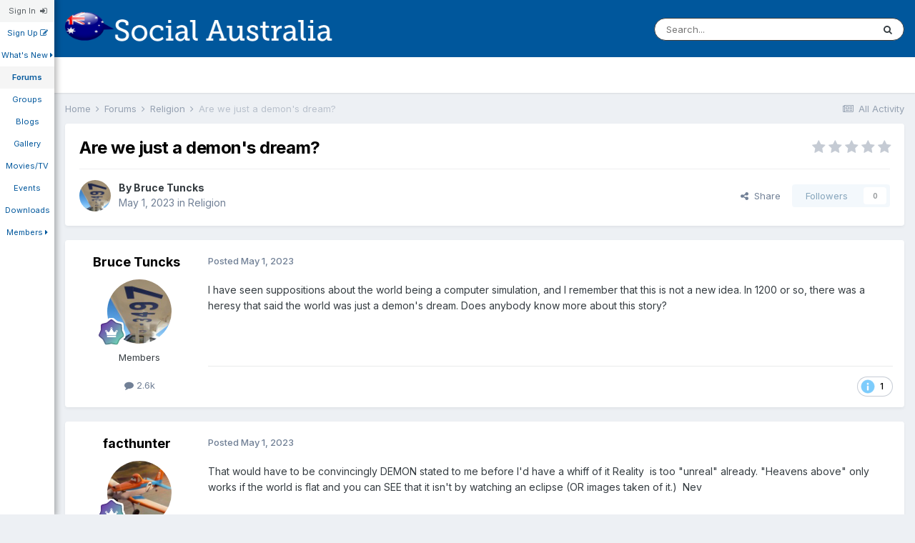

--- FILE ---
content_type: text/html;charset=UTF-8
request_url: https://www.socialaustralia.com.au/topic/2015-are-we-just-a-demons-dream/
body_size: 17619
content:
<!DOCTYPE html>
<html lang="en-AU" dir="ltr">
	<head>
		<meta charset="utf-8">
        
		<title>Are we just a demon&#039;s dream? - Religion - Social Australia</title>
		
			<!-- Global site tag (gtag.js) - Google Analytics -->
<script async src="https://www.googletagmanager.com/gtag/js?id=UA-24315651-5"></script>
<script>
  window.dataLayer = window.dataLayer || [];
  function gtag(){dataLayer.push(arguments);}
  gtag('js', new Date());

  gtag('config', 'UA-24315651-5');
</script>
		
		
		
		

	<meta name="viewport" content="width=device-width, initial-scale=1">


	
	


	<meta name="twitter:card" content="summary" />




	
		
			
				<meta property="og:title" content="Are we just a demon&#039;s dream?">
			
		
	

	
		
			
				<meta property="og:type" content="website">
			
		
	

	
		
			
				<meta property="og:url" content="https://www.socialaustralia.com.au/topic/2015-are-we-just-a-demons-dream/">
			
		
	

	
		
			
				<meta name="description" content="I have seen suppositions about the world being a computer simulation, and I remember that this is not a new idea. In 1200 or so, there was a heresy that said the world was just a demon&#039;s dream. Does anybody know more about this story?">
			
		
	

	
		
			
				<meta property="og:description" content="I have seen suppositions about the world being a computer simulation, and I remember that this is not a new idea. In 1200 or so, there was a heresy that said the world was just a demon&#039;s dream. Does anybody know more about this story?">
			
		
	

	
		
			
				<meta property="og:updated_time" content="2023-05-03T00:45:39Z">
			
		
	

	
		
			
				<meta property="og:site_name" content="Social Australia">
			
		
	

	
		
			
				<meta property="og:locale" content="en_AU">
			
		
	


	
		<link rel="canonical" href="https://www.socialaustralia.com.au/topic/2015-are-we-just-a-demons-dream/" />
	





<link rel="manifest" href="https://www.socialaustralia.com.au/manifest.webmanifest/">
<meta name="msapplication-config" content="https://www.socialaustralia.com.au/browserconfig.xml/">
<meta name="msapplication-starturl" content="/">
<meta name="application-name" content="Social Australia">
<meta name="apple-mobile-web-app-title" content="Social Australia">

	<meta name="theme-color" content="#00579c">










<link rel="preload" href="//www.socialaustralia.com.au/applications/core/interface/font/fontawesome-webfont.woff2?v=4.7.0" as="font" crossorigin="anonymous">
		


	<link rel="preconnect" href="https://fonts.googleapis.com">
	<link rel="preconnect" href="https://fonts.gstatic.com" crossorigin>
	
		<link href="https://fonts.googleapis.com/css2?family=Inter:wght@300;400;500;600;700&display=swap" rel="stylesheet">
	



	<link rel='stylesheet' href='https://www.socialaustralia.com.au/uploads/css_built_1/341e4a57816af3ba440d891ca87450ff_framework.css?v=73f74ed3a11758846751' media='all'>

	<link rel='stylesheet' href='https://www.socialaustralia.com.au/uploads/css_built_1/05e81b71abe4f22d6eb8d1a929494829_responsive.css?v=73f74ed3a11758846751' media='all'>

	<link rel='stylesheet' href='https://www.socialaustralia.com.au/uploads/css_built_1/90eb5adf50a8c640f633d47fd7eb1778_core.css?v=73f74ed3a11758846751' media='all'>

	<link rel='stylesheet' href='https://www.socialaustralia.com.au/uploads/css_built_1/5a0da001ccc2200dc5625c3f3934497d_core_responsive.css?v=73f74ed3a11758846751' media='all'>

	<link rel='stylesheet' href='https://www.socialaustralia.com.au/uploads/css_built_1/62e269ced0fdab7e30e026f1d30ae516_forums.css?v=73f74ed3a11758846751' media='all'>

	<link rel='stylesheet' href='https://www.socialaustralia.com.au/uploads/css_built_1/76e62c573090645fb99a15a363d8620e_forums_responsive.css?v=73f74ed3a11758846751' media='all'>

	<link rel='stylesheet' href='https://www.socialaustralia.com.au/uploads/css_built_1/ebdea0c6a7dab6d37900b9190d3ac77b_topics.css?v=73f74ed3a11758846751' media='all'>





<link rel='stylesheet' href='https://www.socialaustralia.com.au/uploads/css_built_1/258adbb6e4f3e83cd3b355f84e3fa002_custom.css?v=73f74ed3a11758846751' media='all'>




		
		

	
	<link rel='shortcut icon' href='https://www.socialaustralia.com.au/uploads/monthly_2020_05/favicon.ico' type="image/x-icon">

	</head>
	<body class="ipsApp ipsApp_front ipsJS_none ipsClearfix zozSide_menu_left" data-controller="core.front.core.app"  data-message=""  data-pageapp="forums" data-pagelocation="front" data-pagemodule="forums" data-pagecontroller="topic" data-pageid="2015"   >
<div class='zozSideMenu ipsResponsive_hideTablet ipsResponsive_hidePhone'>
    <div id='cssmenu'>
        <ul>
            
		<li id='elSignInLink'>
			<a href='https://www.socialaustralia.com.au/login/' data-ipsDialog data-ipsDialog-size='narrow' data-ipsDialog-title='Existing user? Sign In' id='elUserSignIn'>
				Sign In &nbsp;<i class='fa fa-sign-in'></i>
			</a>
			
<div id='elUserSignIn_menu' class='ipsMenu ipsMenu_auto ipsHide'>
	<form accept-charset='utf-8' method='post' action='https://www.socialaustralia.com.au/login/'>
		<input type="hidden" name="csrfKey" value="c7b04406d86586f67d8ad42a4e6b8776">
		<input type="hidden" name="ref" value="aHR0cHM6Ly93d3cuc29jaWFsYXVzdHJhbGlhLmNvbS5hdS90b3BpYy8yMDE1LWFyZS13ZS1qdXN0LWEtZGVtb25zLWRyZWFtLw==">
		<div data-role="loginForm">
			
			
			
				
<div class="ipsPad ipsForm ipsForm_vertical">
	<h4 class="ipsType_sectionHead">Sign In</h4>
	<br><br>
	<ul class='ipsList_reset'>
		<li class="ipsFieldRow ipsFieldRow_noLabel ipsFieldRow_fullWidth">
			
			
				<input type="text" placeholder="Display Name or Email Address" name="auth" autocomplete="email">
			
		</li>
		<li class="ipsFieldRow ipsFieldRow_noLabel ipsFieldRow_fullWidth">
			<input type="password" placeholder="Password" name="password" autocomplete="current-password">
		</li>
		<li class="ipsFieldRow ipsFieldRow_checkbox ipsClearfix">
			<span class="ipsCustomInput">
				<input type="checkbox" name="remember_me" id="remember_me_checkbox" value="1" checked aria-checked="true">
				<span></span>
			</span>
			<div class="ipsFieldRow_content">
				<label class="ipsFieldRow_label" for="remember_me_checkbox">Remember me</label>
				<span class="ipsFieldRow_desc">Not recommended on shared computers</span>
			</div>
		</li>
		<li class="ipsFieldRow ipsFieldRow_fullWidth">
			<button type="submit" name="_processLogin" value="usernamepassword" class="ipsButton ipsButton_primary ipsButton_small" id="elSignIn_submit">Sign In</button>
			
				<p class="ipsType_right ipsType_small">
					
						<a href='https://www.socialaustralia.com.au/lostpassword/' >
					
					Forgot your password?</a>
				</p>
			
		</li>
	</ul>
</div>
			
		</div>
	</form>
</div>
		</li>
		
			<li>
				
					<a href='https://www.socialaustralia.com.au/register/'  id='elRegisterButton'>Sign Up&nbsp;<i class='fa fa-pencil-square-o'></i></a>
				
			</li>
					
			
        

            
            
			
			
            

            
            
            
			
            
            <li class=''>
				
                <a href='https://www.socialaustralia.com.au/discover/'><span>What's New</span> <i class="fa fa-caret-right"></i></a>
				
				<ul id="recFlySubMenu_2">
					


	
		
		
		<li  id='elNavSecondary_51' data-navApp="core" data-navExt="YourActivityStreamsItem">
			
			
				<a href="https://www.socialaustralia.com.au/discover/12/"  data-navItem-id="51" >
					Whats New (Unread)
				</a>
			
			
		</li>
	
	

	
		
		
		<li  id='elNavSecondary_46' data-navApp="core" data-navExt="YourActivityStreamsItem">
			
			
				<a href="https://www.socialaustralia.com.au/discover/6/"  data-navItem-id="46" >
					What's New (All)
				</a>
			
			
		</li>
	
	

	
		
		
		<li  id='elNavSecondary_4' data-navApp="core" data-navExt="AllActivity">
			
			
				<a href="https://www.socialaustralia.com.au/discover/"  data-navItem-id="4" >
					All Activity
				</a>
			
			
		</li>
	
	

	
	

	
		
		
		<li  id='elNavSecondary_5' data-navApp="core" data-navExt="YourActivityStreams">
			
			
				<a href="#" id="elNavigation_5" data-ipsMenu data-ipsMenu-appendTo='#elNavSecondary_2' data-ipsMenu-activeClass='ipsNavActive_menu' data-navItem-id="5" >
					My Activity Streams <i class="fa fa-caret-right"></i>
				</a>
				<ul id="elNavigation_5_menu">
					

	
		
			<li class='ipsMenu_item' data-streamid='6'>
				<a href='https://www.socialaustralia.com.au/discover/6/' >
					What's New (All)
				</a>
			</li>
		
	

				</ul>
			
			
		</li>
	
	

	
	

				</ul>
            </li>
            
            
            

            
            
            
			
            
            <li class='recflySelectedItem'><a href='https://www.socialaustralia.com.au' ><span>Forums</span></a></li>
            
            
            

            
            
            
			
            
            <li class=''><a href='https://www.socialaustralia.com.au/clubs/' ><span>Groups</span></a></li>
            
            
            

            
            
            
			
            
            <li class=''><a href='https://www.socialaustralia.com.au/blogs/' ><span>Blogs</span></a></li>
            
            
            

            
            
            
			
            
            <li class=''><a href='https://www.socialaustralia.com.au/gallery/' ><span>Gallery</span></a></li>
            
            
            

            
            
            
			
            
            <li class=''><a href='https://www.socialaustralia.com.au/movies/' ><span>Movies/TV</span></a></li>
            
            
            

            
            
            
			
            
            <li class=''><a href='https://www.socialaustralia.com.au/events/' ><span>Events</span></a></li>
            
            
            

            
            
            
			
            
            <li class=''><a href='https://www.socialaustralia.com.au/files/' ><span>Downloads</span></a></li>
            
            
            

            
            
            
			
            
            <li class=''>
				
				<a href='https://www.socialaustralia.com.au/leaderboard/'><span>Members</span> <i class="fa fa-caret-right"></i></a>
				
				<ul id="recFlySubMenu_1">
					


	
		
		
		<li  id='elNavSecondary_44' data-navApp="core" data-navExt="Leaderboard">
			
			
				<a href="https://www.socialaustralia.com.au/leaderboard/"  data-navItem-id="44" >
					Leaderboard
				</a>
			
			
		</li>
	
	

	
		
		
		<li  id='elNavSecondary_43' data-navApp="core" data-navExt="OnlineUsers">
			
			
				<a href="https://www.socialaustralia.com.au/online/"  data-navItem-id="43" >
					Online Users
				</a>
			
			
		</li>
	
	

	
	

	
		
		
		<li  id='elNavSecondary_42' data-navApp="core" data-navExt="StaffDirectory">
			
			
				<a href="https://www.socialaustralia.com.au/staff/"  data-navItem-id="42" >
					Staff
				</a>
			
			
		</li>
	
	

				</ul>
            </li>
            
            
            

            
            
            
        </ul>
    </div>
</div>
		
        

        

		<a href="#ipsLayout_mainArea" class="ipsHide" title="Go to main content on this page" accesskey="m">Jump to content</a>
		





		<div id="ipsLayout_header" class="ipsClearfix">
			<header>
				<div class="ipsLayout_container">
					


<a href='https://www.socialaustralia.com.au/' id='elLogo' accesskey='1'><img src="https://www.socialaustralia.com.au/uploads/monthly_2020_07/social_australia_logo.png.8aadbb1e57a4fb2bc09d2477e46f3874.png" alt='Social Australia'></a>

					
						

	<ul id="elUserNav" class="ipsList_inline cSignedOut ipsResponsive_showDesktop sideMenuHideMainNav">
		
        
		
        
        
            
            
	


	<li class='cUserNav_icon ipsHide' id='elCart_container'></li>
	<li class='elUserNav_sep ipsHide' id='elCart_sep'></li>

<li id="elSignInLink">
                <a href="https://www.socialaustralia.com.au/login/" data-ipsmenu-closeonclick="false" data-ipsmenu id="elUserSignIn">
                    Existing user? Sign In  <i class="fa fa-caret-down"></i>
                </a>
                
<div id='elUserSignIn_menu' class='ipsMenu ipsMenu_auto ipsHide'>
	<form accept-charset='utf-8' method='post' action='https://www.socialaustralia.com.au/login/'>
		<input type="hidden" name="csrfKey" value="c7b04406d86586f67d8ad42a4e6b8776">
		<input type="hidden" name="ref" value="aHR0cHM6Ly93d3cuc29jaWFsYXVzdHJhbGlhLmNvbS5hdS90b3BpYy8yMDE1LWFyZS13ZS1qdXN0LWEtZGVtb25zLWRyZWFtLw==">
		<div data-role="loginForm">
			
			
			
				
<div class="ipsPad ipsForm ipsForm_vertical">
	<h4 class="ipsType_sectionHead">Sign In</h4>
	<br><br>
	<ul class='ipsList_reset'>
		<li class="ipsFieldRow ipsFieldRow_noLabel ipsFieldRow_fullWidth">
			
			
				<input type="text" placeholder="Display Name or Email Address" name="auth" autocomplete="email">
			
		</li>
		<li class="ipsFieldRow ipsFieldRow_noLabel ipsFieldRow_fullWidth">
			<input type="password" placeholder="Password" name="password" autocomplete="current-password">
		</li>
		<li class="ipsFieldRow ipsFieldRow_checkbox ipsClearfix">
			<span class="ipsCustomInput">
				<input type="checkbox" name="remember_me" id="remember_me_checkbox" value="1" checked aria-checked="true">
				<span></span>
			</span>
			<div class="ipsFieldRow_content">
				<label class="ipsFieldRow_label" for="remember_me_checkbox">Remember me</label>
				<span class="ipsFieldRow_desc">Not recommended on shared computers</span>
			</div>
		</li>
		<li class="ipsFieldRow ipsFieldRow_fullWidth">
			<button type="submit" name="_processLogin" value="usernamepassword" class="ipsButton ipsButton_primary ipsButton_small" id="elSignIn_submit">Sign In</button>
			
				<p class="ipsType_right ipsType_small">
					
						<a href='https://www.socialaustralia.com.au/lostpassword/' >
					
					Forgot your password?</a>
				</p>
			
		</li>
	</ul>
</div>
			
		</div>
	</form>
</div>
            </li>
            
        
		
			<li>
				
					<a href="https://www.socialaustralia.com.au/register/"  id="elRegisterButton" class="ipsButton ipsButton_normal ipsButton_primary">Sign Up</a>
				
			</li>
		
	</ul>

						
<ul class='ipsMobileHamburger ipsList_reset ipsResponsive_hideDesktop'>
	<li data-ipsDrawer data-ipsDrawer-drawerElem='#elMobileDrawer'>
		<a href='#'>
			
			
				
			
			
			
			<i class='fa fa-navicon'></i>
		</a>
	</li>
</ul>
					
				</div>
			</header>
			

	<nav data-controller='core.front.core.navBar' class=' ipsResponsive_showDesktop'>
		<div class='ipsNavBar_primary ipsLayout_container '>
			<ul data-role="primaryNavBar" class='ipsClearfix'>
				


	
		
		
		<li  id='elNavSecondary_2' data-role="navBarItem" data-navApp="core" data-navExt="CustomItem">
			
			
				<a href="https://www.socialaustralia.com.au/discover/"  data-navItem-id="2" >
					What's New<span class='ipsNavBar_active__identifier'></span>
				</a>
			
			
				<ul class='ipsNavBar_secondary ipsHide' data-role='secondaryNavBar'>
					


	
		
		
		<li  id='elNavSecondary_51' data-role="navBarItem" data-navApp="core" data-navExt="YourActivityStreamsItem">
			
			
				<a href="https://www.socialaustralia.com.au/discover/12/"  data-navItem-id="51" >
					Whats New (Unread)<span class='ipsNavBar_active__identifier'></span>
				</a>
			
			
		</li>
	
	

	
		
		
		<li  id='elNavSecondary_46' data-role="navBarItem" data-navApp="core" data-navExt="YourActivityStreamsItem">
			
			
				<a href="https://www.socialaustralia.com.au/discover/6/"  data-navItem-id="46" >
					What's New (All)<span class='ipsNavBar_active__identifier'></span>
				</a>
			
			
		</li>
	
	

	
		
		
		<li  id='elNavSecondary_4' data-role="navBarItem" data-navApp="core" data-navExt="AllActivity">
			
			
				<a href="https://www.socialaustralia.com.au/discover/"  data-navItem-id="4" >
					All Activity<span class='ipsNavBar_active__identifier'></span>
				</a>
			
			
		</li>
	
	

	
	

	
		
		
		<li  id='elNavSecondary_5' data-role="navBarItem" data-navApp="core" data-navExt="YourActivityStreams">
			
			
				<a href="#" id="elNavigation_5" data-ipsMenu data-ipsMenu-appendTo='#elNavSecondary_2' data-ipsMenu-activeClass='ipsNavActive_menu' data-navItem-id="5" >
					My Activity Streams <i class="fa fa-caret-down"></i><span class='ipsNavBar_active__identifier'></span>
				</a>
				<ul id="elNavigation_5_menu" class="ipsMenu ipsMenu_auto ipsHide">
					

	
		
			<li class='ipsMenu_item' data-streamid='6'>
				<a href='https://www.socialaustralia.com.au/discover/6/' >
					What's New (All)
				</a>
			</li>
		
	

				</ul>
			
			
		</li>
	
	

	
	

					<li class='ipsHide' id='elNavigationMore_2' data-role='navMore'>
						<a href='#' data-ipsMenu data-ipsMenu-appendTo='#elNavigationMore_2' id='elNavigationMore_2_dropdown'>More <i class='fa fa-caret-down'></i></a>
						<ul class='ipsHide ipsMenu ipsMenu_auto' id='elNavigationMore_2_dropdown_menu' data-role='moreDropdown'></ul>
					</li>
				</ul>
			
		</li>
	
	

	
		
		
			
		
		<li class='ipsNavBar_active' data-active id='elNavSecondary_10' data-role="navBarItem" data-navApp="forums" data-navExt="Forums">
			
			
				<a href="https://www.socialaustralia.com.au"  data-navItem-id="10" data-navDefault>
					Forums<span class='ipsNavBar_active__identifier'></span>
				</a>
			
			
		</li>
	
	

	
		
		
		<li  id='elNavSecondary_3' data-role="navBarItem" data-navApp="core" data-navExt="Clubs">
			
			
				<a href="https://www.socialaustralia.com.au/clubs/"  data-navItem-id="3" >
					Groups<span class='ipsNavBar_active__identifier'></span>
				</a>
			
			
		</li>
	
	

	
		
		
		<li  id='elNavSecondary_13' data-role="navBarItem" data-navApp="blog" data-navExt="Blogs">
			
			
				<a href="https://www.socialaustralia.com.au/blogs/"  data-navItem-id="13" >
					Blogs<span class='ipsNavBar_active__identifier'></span>
				</a>
			
			
		</li>
	
	

	
		
		
		<li  id='elNavSecondary_11' data-role="navBarItem" data-navApp="gallery" data-navExt="Gallery">
			
			
				<a href="https://www.socialaustralia.com.au/gallery/"  data-navItem-id="11" >
					Gallery<span class='ipsNavBar_active__identifier'></span>
				</a>
			
			
		</li>
	
	

	
		
		
		<li  id='elNavSecondary_58' data-role="navBarItem" data-navApp="movies" data-navExt="Movies">
			
			
				<a href="https://www.socialaustralia.com.au/movies/"  data-navItem-id="58" >
					Movies/TV<span class='ipsNavBar_active__identifier'></span>
				</a>
			
			
		</li>
	
	

	
		
		
		<li  id='elNavSecondary_14' data-role="navBarItem" data-navApp="calendar" data-navExt="Calendar">
			
			
				<a href="https://www.socialaustralia.com.au/events/"  data-navItem-id="14" >
					Events<span class='ipsNavBar_active__identifier'></span>
				</a>
			
			
		</li>
	
	

	
		
		
		<li  id='elNavSecondary_12' data-role="navBarItem" data-navApp="downloads" data-navExt="Downloads">
			
			
				<a href="https://www.socialaustralia.com.au/files/"  data-navItem-id="12" >
					Downloads<span class='ipsNavBar_active__identifier'></span>
				</a>
			
			
		</li>
	
	

	
		
		
		<li  id='elNavSecondary_1' data-role="navBarItem" data-navApp="core" data-navExt="CustomItem">
			
			
				<a href="https://www.socialaustralia.com.au/leaderboard/"  data-navItem-id="1" >
					Members<span class='ipsNavBar_active__identifier'></span>
				</a>
			
			
				<ul class='ipsNavBar_secondary ipsHide' data-role='secondaryNavBar'>
					


	
		
		
		<li  id='elNavSecondary_44' data-role="navBarItem" data-navApp="core" data-navExt="Leaderboard">
			
			
				<a href="https://www.socialaustralia.com.au/leaderboard/"  data-navItem-id="44" >
					Leaderboard<span class='ipsNavBar_active__identifier'></span>
				</a>
			
			
		</li>
	
	

	
		
		
		<li  id='elNavSecondary_43' data-role="navBarItem" data-navApp="core" data-navExt="OnlineUsers">
			
			
				<a href="https://www.socialaustralia.com.au/online/"  data-navItem-id="43" >
					Online Users<span class='ipsNavBar_active__identifier'></span>
				</a>
			
			
		</li>
	
	

	
	

	
		
		
		<li  id='elNavSecondary_42' data-role="navBarItem" data-navApp="core" data-navExt="StaffDirectory">
			
			
				<a href="https://www.socialaustralia.com.au/staff/"  data-navItem-id="42" >
					Staff<span class='ipsNavBar_active__identifier'></span>
				</a>
			
			
		</li>
	
	

					<li class='ipsHide' id='elNavigationMore_1' data-role='navMore'>
						<a href='#' data-ipsMenu data-ipsMenu-appendTo='#elNavigationMore_1' id='elNavigationMore_1_dropdown'>More <i class='fa fa-caret-down'></i></a>
						<ul class='ipsHide ipsMenu ipsMenu_auto' id='elNavigationMore_1_dropdown_menu' data-role='moreDropdown'></ul>
					</li>
				</ul>
			
		</li>
	
	

	
	

				<li class='ipsHide' id='elNavigationMore' data-role='navMore'>
					<a href='#' data-ipsMenu data-ipsMenu-appendTo='#elNavigationMore' id='elNavigationMore_dropdown'>More</a>
					<ul class='ipsNavBar_secondary ipsHide' data-role='secondaryNavBar'>
						<li class='ipsHide' id='elNavigationMore_more' data-role='navMore'>
							<a href='#' data-ipsMenu data-ipsMenu-appendTo='#elNavigationMore_more' id='elNavigationMore_more_dropdown'>More <i class='fa fa-caret-down'></i></a>
							<ul class='ipsHide ipsMenu ipsMenu_auto' id='elNavigationMore_more_dropdown_menu' data-role='moreDropdown'></ul>
						</li>
					</ul>
				</li>
			</ul>
			

	<div id="elSearchWrapper">
		<div id='elSearch' data-controller="core.front.core.quickSearch">
			<form accept-charset='utf-8' action='//www.socialaustralia.com.au/search/?do=quicksearch' method='post'>
                <input type='search' id='elSearchField' placeholder='Search...' name='q' autocomplete='off' aria-label='Search'>
                <details class='cSearchFilter'>
                    <summary class='cSearchFilter__text'></summary>
                    <ul class='cSearchFilter__menu'>
                        
                        <li><label><input type="radio" name="type" value="all" ><span class='cSearchFilter__menuText'>Everywhere</span></label></li>
                        
                            
                                <li><label><input type="radio" name="type" value='contextual_{&quot;type&quot;:&quot;forums_topic&quot;,&quot;nodes&quot;:5}' checked><span class='cSearchFilter__menuText'>This Forum</span></label></li>
                            
                                <li><label><input type="radio" name="type" value='contextual_{&quot;type&quot;:&quot;forums_topic&quot;,&quot;item&quot;:2015}' checked><span class='cSearchFilter__menuText'>This Topic</span></label></li>
                            
                        
                        
                            <li><label><input type="radio" name="type" value="core_statuses_status"><span class='cSearchFilter__menuText'>Status Updates</span></label></li>
                        
                            <li><label><input type="radio" name="type" value="forums_topic"><span class='cSearchFilter__menuText'>Topics</span></label></li>
                        
                            <li><label><input type="radio" name="type" value="gallery_image"><span class='cSearchFilter__menuText'>Images</span></label></li>
                        
                            <li><label><input type="radio" name="type" value="gallery_album_item"><span class='cSearchFilter__menuText'>Albums</span></label></li>
                        
                            <li><label><input type="radio" name="type" value="downloads_file"><span class='cSearchFilter__menuText'>Files</span></label></li>
                        
                            <li><label><input type="radio" name="type" value="blog_entry"><span class='cSearchFilter__menuText'>Blog Entries</span></label></li>
                        
                            <li><label><input type="radio" name="type" value="calendar_event"><span class='cSearchFilter__menuText'>Events</span></label></li>
                        
                            <li><label><input type="radio" name="type" value="nexus_package_item"><span class='cSearchFilter__menuText'>Products</span></label></li>
                        
                            <li><label><input type="radio" name="type" value="cms_pages_pageitem"><span class='cSearchFilter__menuText'>Pages</span></label></li>
                        
                            <li><label><input type="radio" name="type" value="movies_movie"><span class='cSearchFilter__menuText'>Movies</span></label></li>
                        
                            <li><label><input type="radio" name="type" value="core_members"><span class='cSearchFilter__menuText'>Members</span></label></li>
                        
                    </ul>
                </details>
				<button class='cSearchSubmit' type="submit" aria-label='Search'><i class="fa fa-search"></i></button>
			</form>
		</div>
	</div>

		</div>
	</nav>

			
<ul id='elMobileNav' class='ipsResponsive_hideDesktop' data-controller='core.front.core.mobileNav'>
	
		
			
			
				
				
			
				
					<li id='elMobileBreadcrumb'>
						<a href='https://www.socialaustralia.com.au/forum/5-religion/'>
							<span>Religion</span>
						</a>
					</li>
				
				
			
				
				
			
		
	
	
	
	<li >
		<a data-action="defaultStream" href='https://www.socialaustralia.com.au/discover/'><i class="fa fa-newspaper-o" aria-hidden="true"></i></a>
	</li>

	

	
		<li class='ipsJS_show'>
			<a href='https://www.socialaustralia.com.au/search/'><i class='fa fa-search'></i></a>
		</li>
	
</ul>
		</div>
		<main id="ipsLayout_body" class="ipsLayout_container">
			<div id="ipsLayout_contentArea">
				<div id="ipsLayout_contentWrapper">
					
<nav class='ipsBreadcrumb ipsBreadcrumb_top ipsFaded_withHover'>
	

	<ul class='ipsList_inline ipsPos_right'>
		
		<li >
			<a data-action="defaultStream" class='ipsType_light '  href='https://www.socialaustralia.com.au/discover/'><i class="fa fa-newspaper-o" aria-hidden="true"></i> <span>All Activity</span></a>
		</li>
		
	</ul>

	<ul data-role="breadcrumbList">
		<li>
			<a title="Home" href='https://www.socialaustralia.com.au/'>
				<span>Home <i class='fa fa-angle-right'></i></span>
			</a>
		</li>
		
		
			<li>
				
					<a href='https://www.socialaustralia.com.au/forum/3-forums/'>
						<span>Forums <i class='fa fa-angle-right' aria-hidden="true"></i></span>
					</a>
				
			</li>
		
			<li>
				
					<a href='https://www.socialaustralia.com.au/forum/5-religion/'>
						<span>Religion <i class='fa fa-angle-right' aria-hidden="true"></i></span>
					</a>
				
			</li>
		
			<li>
				
					Are we just a demon&#039;s dream?
				
			</li>
		
	</ul>
</nav>
					
					<div id="ipsLayout_mainArea">
						
						
						
						

	




						



<div class="ipsPageHeader ipsResponsive_pull ipsBox ipsPadding sm:ipsPadding:half ipsMargin_bottom">
		
	
	<div class="ipsFlex ipsFlex-ai:center ipsFlex-fw:wrap ipsGap:4">
		<div class="ipsFlex-flex:11">
			<h1 class="ipsType_pageTitle ipsContained_container">
				

				
				
					<span class="ipsType_break ipsContained">
						<span>Are we just a demon&#039;s dream?</span>
					</span>
				
			</h1>
			
			
		</div>
		
			<div class="ipsFlex-flex:00 ipsType_light">
				
				
<div  class='ipsClearfix ipsRating  ipsRating_veryLarge'>
	
	<ul class='ipsRating_collective'>
		
			
				<li class='ipsRating_off'>
					<i class='fa fa-star'></i>
				</li>
			
		
			
				<li class='ipsRating_off'>
					<i class='fa fa-star'></i>
				</li>
			
		
			
				<li class='ipsRating_off'>
					<i class='fa fa-star'></i>
				</li>
			
		
			
				<li class='ipsRating_off'>
					<i class='fa fa-star'></i>
				</li>
			
		
			
				<li class='ipsRating_off'>
					<i class='fa fa-star'></i>
				</li>
			
		
	</ul>
</div>
			</div>
		
	</div>
	<hr class="ipsHr">
	<div class="ipsPageHeader__meta ipsFlex ipsFlex-jc:between ipsFlex-ai:center ipsFlex-fw:wrap ipsGap:3">
		<div class="ipsFlex-flex:11">
			<div class="ipsPhotoPanel ipsPhotoPanel_mini ipsPhotoPanel_notPhone ipsClearfix">
				


	<a href="https://www.socialaustralia.com.au/profile/62-bruce-tuncks/" rel="nofollow" data-ipsHover data-ipsHover-width="370" data-ipsHover-target="https://www.socialaustralia.com.au/profile/62-bruce-tuncks/?do=hovercard" class="ipsUserPhoto ipsUserPhoto_mini" title="Go to Bruce Tuncks's profile">
		<img src='https://www.socialaustralia.com.au/uploads/monthly_2020_06/449.thumb.jpg.fc95038f0fa4494dedd388974c159169.jpg' alt='Bruce Tuncks' loading="lazy">
	</a>

				<div>
					<p class="ipsType_reset ipsType_blendLinks">
						<span class="ipsType_normal">
						
							<strong>By 


<a href='https://www.socialaustralia.com.au/profile/62-bruce-tuncks/' rel="nofollow" data-ipsHover data-ipsHover-width='370' data-ipsHover-target='https://www.socialaustralia.com.au/profile/62-bruce-tuncks/?do=hovercard&amp;referrer=https%253A%252F%252Fwww.socialaustralia.com.au%252Ftopic%252F2015-are-we-just-a-demons-dream%252F' title="Go to Bruce Tuncks's profile" class="ipsType_break">Bruce Tuncks</a></strong><br>
							<span class="ipsType_light"><time datetime='2023-05-01T22:57:34Z' title='01/05/23 10:57  PM' data-short='2 yr'>May 1, 2023</time> in <a href="https://www.socialaustralia.com.au/forum/5-religion/">Religion</a></span>
						
						</span>
					</p>
				</div>
			</div>
		</div>
		
			<div class="ipsFlex-flex:01 ipsResponsive_hidePhone">
				<div class="ipsShareLinks">
					
						


    <a href='#elShareItem_1021766381_menu' id='elShareItem_1021766381' data-ipsMenu class='ipsShareButton ipsButton ipsButton_verySmall ipsButton_link ipsButton_link--light'>
        <span><i class='fa fa-share-alt'></i></span> &nbsp;Share
    </a>

    <div class='ipsPadding ipsMenu ipsMenu_normal ipsHide' id='elShareItem_1021766381_menu' data-controller="core.front.core.sharelink">
        
        
        <span data-ipsCopy data-ipsCopy-flashmessage>
            <a href="https://www.socialaustralia.com.au/topic/2015-are-we-just-a-demons-dream/" class="ipsButton ipsButton_light ipsButton_small ipsButton_fullWidth" data-role="copyButton" data-clipboard-text="https://www.socialaustralia.com.au/topic/2015-are-we-just-a-demons-dream/" data-ipstooltip title='Copy Link to Clipboard'><i class="fa fa-clone"></i> https://www.socialaustralia.com.au/topic/2015-are-we-just-a-demons-dream/</a>
        </span>
        <ul class='ipsShareLinks ipsMargin_top:half'>
            
                <li>
<a href="https://x.com/share?url=https%3A%2F%2Fwww.socialaustralia.com.au%2Ftopic%2F2015-are-we-just-a-demons-dream%2F" class="cShareLink cShareLink_x" target="_blank" data-role="shareLink" title='Share on X' data-ipsTooltip rel='nofollow noopener'>
    <i class="fa fa-x"></i>
</a></li>
            
                <li>
<a href="https://www.facebook.com/sharer/sharer.php?u=https%3A%2F%2Fwww.socialaustralia.com.au%2Ftopic%2F2015-are-we-just-a-demons-dream%2F" class="cShareLink cShareLink_facebook" target="_blank" data-role="shareLink" title='Share on Facebook' data-ipsTooltip rel='noopener nofollow'>
	<i class="fa fa-facebook"></i>
</a></li>
            
                <li>
<a href="https://www.reddit.com/submit?url=https%3A%2F%2Fwww.socialaustralia.com.au%2Ftopic%2F2015-are-we-just-a-demons-dream%2F&amp;title=Are+we+just+a+demon%27s+dream%3F" rel="nofollow noopener" class="cShareLink cShareLink_reddit" target="_blank" title='Share on Reddit' data-ipsTooltip>
	<i class="fa fa-reddit"></i>
</a></li>
            
                <li>
<a href="https://www.linkedin.com/shareArticle?mini=true&amp;url=https%3A%2F%2Fwww.socialaustralia.com.au%2Ftopic%2F2015-are-we-just-a-demons-dream%2F&amp;title=Are+we+just+a+demon%27s+dream%3F" rel="nofollow noopener" class="cShareLink cShareLink_linkedin" target="_blank" data-role="shareLink" title='Share on LinkedIn' data-ipsTooltip>
	<i class="fa fa-linkedin"></i>
</a></li>
            
                <li>
<a href="https://pinterest.com/pin/create/button/?url=https://www.socialaustralia.com.au/topic/2015-are-we-just-a-demons-dream/&amp;media=" class="cShareLink cShareLink_pinterest" rel="nofollow noopener" target="_blank" data-role="shareLink" title='Share on Pinterest' data-ipsTooltip>
	<i class="fa fa-pinterest"></i>
</a></li>
            
        </ul>
        
            <hr class='ipsHr'>
            <button class='ipsHide ipsButton ipsButton_verySmall ipsButton_light ipsButton_fullWidth ipsMargin_top:half' data-controller='core.front.core.webshare' data-role='webShare' data-webShareTitle='Are we just a demon&#039;s dream?' data-webShareText='Are we just a demon&#039;s dream?' data-webShareUrl='https://www.socialaustralia.com.au/topic/2015-are-we-just-a-demons-dream/'>More sharing options...</button>
        
    </div>

					
					
                    

					



					

<div data-followApp='forums' data-followArea='topic' data-followID='2015' data-controller='core.front.core.followButton'>
	

	<a href='https://www.socialaustralia.com.au/login/' rel="nofollow" class="ipsFollow ipsPos_middle ipsButton ipsButton_light ipsButton_verySmall ipsButton_disabled" data-role="followButton" data-ipsTooltip title='Sign in to follow this'>
		<span>Followers</span>
		<span class='ipsCommentCount'>0</span>
	</a>

</div>
				</div>
			</div>
					
	</div>
	
	
</div>








<div class="ipsClearfix">
	<ul class="ipsToolList ipsToolList_horizontal ipsClearfix ipsSpacer_both ipsResponsive_hidePhone">
		
		
		
	</ul>
</div>

<div id="comments" data-controller="core.front.core.commentFeed,forums.front.topic.view, core.front.core.ignoredComments" data-autopoll data-baseurl="https://www.socialaustralia.com.au/topic/2015-are-we-just-a-demons-dream/" data-lastpage data-feedid="topic-2015" class="cTopic ipsClear ipsSpacer_top">
	
			
	

	

<div data-controller='core.front.core.recommendedComments' data-url='https://www.socialaustralia.com.au/topic/2015-are-we-just-a-demons-dream/?recommended=comments' class='ipsRecommendedComments ipsHide'>
	<div data-role="recommendedComments">
		<h2 class='ipsType_sectionHead ipsType_large ipsType_bold ipsMargin_bottom'>Recommended Posts</h2>
		
	</div>
</div>
	
	<div id="elPostFeed" data-role="commentFeed" data-controller="core.front.core.moderation" >
		<form action="https://www.socialaustralia.com.au/topic/2015-are-we-just-a-demons-dream/?csrfKey=c7b04406d86586f67d8ad42a4e6b8776&amp;do=multimodComment" method="post" data-ipspageaction data-role="moderationTools">
			
			
				

					

					
					



<a id='findComment-80621'></a>
<a id='comment-80621'></a>
<article  id='elComment_80621' class='cPost ipsBox ipsResponsive_pull  ipsComment  ipsComment_parent ipsClearfix ipsClear ipsColumns ipsColumns_noSpacing ipsColumns_collapsePhone    '>
	

	

	<div class='cAuthorPane_mobile ipsResponsive_showPhone'>
		<div class='cAuthorPane_photo'>
			<div class='cAuthorPane_photoWrap'>
				


	<a href="https://www.socialaustralia.com.au/profile/62-bruce-tuncks/" rel="nofollow" data-ipsHover data-ipsHover-width="370" data-ipsHover-target="https://www.socialaustralia.com.au/profile/62-bruce-tuncks/?do=hovercard" class="ipsUserPhoto ipsUserPhoto_large" title="Go to Bruce Tuncks's profile">
		<img src='https://www.socialaustralia.com.au/uploads/monthly_2020_06/449.thumb.jpg.fc95038f0fa4494dedd388974c159169.jpg' alt='Bruce Tuncks' loading="lazy">
	</a>

				
				
					<a href="https://www.socialaustralia.com.au/profile/62-bruce-tuncks/badges/" rel="nofollow">
						
<img src='https://www.socialaustralia.com.au/uploads/monthly_2022_03/14_GrandMaster.svg' loading="lazy" alt="Grand Master" class="cAuthorPane_badge cAuthorPane_badge--rank ipsOutline ipsOutline:2px" data-ipsTooltip title="Rank: Grand Master (14/14)">
					</a>
				
			</div>
		</div>
		<div class='cAuthorPane_content'>
			<h3 class='ipsType_sectionHead cAuthorPane_author ipsType_break ipsType_blendLinks ipsFlex ipsFlex-ai:center'>
				


<a href='https://www.socialaustralia.com.au/profile/62-bruce-tuncks/' rel="nofollow" data-ipsHover data-ipsHover-width='370' data-ipsHover-target='https://www.socialaustralia.com.au/profile/62-bruce-tuncks/?do=hovercard&amp;referrer=https%253A%252F%252Fwww.socialaustralia.com.au%252Ftopic%252F2015-are-we-just-a-demons-dream%252F' title="Go to Bruce Tuncks's profile" class="ipsType_break">Bruce Tuncks</a>
			</h3>
			<div class='ipsType_light ipsType_reset'>
			    <a href='https://www.socialaustralia.com.au/topic/2015-are-we-just-a-demons-dream/#findComment-80621' rel="nofollow" class='ipsType_blendLinks'>Posted <time datetime='2023-05-01T22:57:34Z' title='01/05/23 10:57  PM' data-short='2 yr'>May 1, 2023</time></a>
				
			</div>
		</div>
	</div>
	<aside class='ipsComment_author cAuthorPane ipsColumn ipsColumn_medium ipsResponsive_hidePhone'>
		<h3 class='ipsType_sectionHead cAuthorPane_author ipsType_blendLinks ipsType_break'><strong>


<a href='https://www.socialaustralia.com.au/profile/62-bruce-tuncks/' rel="nofollow" data-ipsHover data-ipsHover-width='370' data-ipsHover-target='https://www.socialaustralia.com.au/profile/62-bruce-tuncks/?do=hovercard&amp;referrer=https%253A%252F%252Fwww.socialaustralia.com.au%252Ftopic%252F2015-are-we-just-a-demons-dream%252F' title="Go to Bruce Tuncks's profile" class="ipsType_break">Bruce Tuncks</a></strong>
			
		</h3>
		<ul class='cAuthorPane_info ipsList_reset'>
			<li data-role='photo' class='cAuthorPane_photo'>
				<div class='cAuthorPane_photoWrap'>
					


	<a href="https://www.socialaustralia.com.au/profile/62-bruce-tuncks/" rel="nofollow" data-ipsHover data-ipsHover-width="370" data-ipsHover-target="https://www.socialaustralia.com.au/profile/62-bruce-tuncks/?do=hovercard" class="ipsUserPhoto ipsUserPhoto_large" title="Go to Bruce Tuncks's profile">
		<img src='https://www.socialaustralia.com.au/uploads/monthly_2020_06/449.thumb.jpg.fc95038f0fa4494dedd388974c159169.jpg' alt='Bruce Tuncks' loading="lazy">
	</a>

					
					
						
<img src='https://www.socialaustralia.com.au/uploads/monthly_2022_03/14_GrandMaster.svg' loading="lazy" alt="Grand Master" class="cAuthorPane_badge cAuthorPane_badge--rank ipsOutline ipsOutline:2px" data-ipsTooltip title="Rank: Grand Master (14/14)">
					
				</div>
			</li>
			
				<li data-role='group'>Members</li>
				
			
			
				<li data-role='stats' class='ipsMargin_top'>
					<ul class="ipsList_reset ipsType_light ipsFlex ipsFlex-ai:center ipsFlex-jc:center ipsGap_row:2 cAuthorPane_stats">
						<li>
							
								<a href="https://www.socialaustralia.com.au/profile/62-bruce-tuncks/content/" rel="nofollow" title="2,572 posts" data-ipsTooltip class="ipsType_blendLinks">
							
								<i class="fa fa-comment"></i> 2.6k
							
								</a>
							
						</li>
						
					</ul>
				</li>
			
			
				

			
		</ul>
	</aside>
	<div class='ipsColumn ipsColumn_fluid ipsMargin:none'>
		

<div id="comment-80621_wrap" data-controller="core.front.core.comment" data-commentapp="forums" data-commenttype="forums" data-commentid="80621" data-quotedata="{&quot;userid&quot;:62,&quot;username&quot;:&quot;Bruce Tuncks&quot;,&quot;timestamp&quot;:1682981854,&quot;contentapp&quot;:&quot;forums&quot;,&quot;contenttype&quot;:&quot;forums&quot;,&quot;contentid&quot;:2015,&quot;contentclass&quot;:&quot;forums_Topic&quot;,&quot;contentcommentid&quot;:80621}" class="ipsComment_content ipsType_medium">

	<div class="ipsComment_meta ipsType_light ipsFlex ipsFlex-ai:center ipsFlex-jc:between ipsFlex-fd:row-reverse">
		<div class="ipsType_light ipsType_reset ipsType_blendLinks ipsComment_toolWrap">
			<div class="ipsResponsive_hidePhone ipsComment_badges">
				<ul class="ipsList_reset ipsFlex ipsFlex-jc:end ipsFlex-fw:wrap ipsGap:2 ipsGap_row:1">
					
					
					
					
					
				</ul>
			</div>
			<ul class="ipsList_reset ipsComment_tools">
				<li>
					<a href="#elControls_80621_menu" class="ipsComment_ellipsis" id="elControls_80621" title="More options..." data-ipsmenu data-ipsmenu-appendto="#comment-80621_wrap"><i class="fa fa-ellipsis-h"></i></a>
					<ul id="elControls_80621_menu" class="ipsMenu ipsMenu_narrow ipsHide">
						
						
                        
						
						
						
							
								
							
							
							
							
							
							
						
					</ul>
				</li>
				
			</ul>
		</div>

		<div class="ipsType_reset ipsResponsive_hidePhone">
		   
		   Posted <time datetime='2023-05-01T22:57:34Z' title='01/05/23 10:57  PM' data-short='2 yr'>May 1, 2023</time>
		   
			
			<span class="ipsResponsive_hidePhone">
				
				
			</span>
		</div>
	</div>

	

    

	<div class="cPost_contentWrap">
		
		<div data-role="commentContent" class="ipsType_normal ipsType_richText ipsPadding_bottom ipsContained" data-controller="core.front.core.lightboxedImages">
			<p>
	I have seen suppositions about the world being a computer simulation, and I remember that this is not a new idea. In 1200 or so, there was a heresy that said the world was just a demon's dream. Does anybody know more about this story?
</p>


			
		</div>

		
			<div class="ipsItemControls">
				
					
						

	<div data-controller='core.front.core.reaction' class='ipsItemControls_right ipsClearfix '>	
		<div class='ipsReact ipsPos_right'>
			
				
				<div class='ipsReact_blurb ' data-role='reactionBlurb'>
					
						

	
	<ul class='ipsReact_reactions'>
		
		
			
				
				<li class='ipsReact_reactCount'>
					
						<span data-ipsTooltip title="Informative">
					
							<span>
								<img src='https://www.socialaustralia.com.au/uploads/reactions/informative.png' alt="Informative" loading="lazy">
							</span>
							<span>
								1
							</span>
					
						</span>
					
				</li>
			
		
	</ul>

					
				</div>
			
			
			
		</div>
	</div>

					
				
				<ul class="ipsComment_controls ipsClearfix ipsItemControls_left" data-role="commentControls">

					
						
						
						
						
												
					
					<li class="ipsHide" data-role="commentLoading">
						<span class="ipsLoading ipsLoading_tiny ipsLoading_noAnim"></span>
					</li>
				</ul>
			</div>
		

		
	</div>

	
    
</div>

	</div>
</article>
					
					
					
				

					

					
					



<a id='findComment-80624'></a>
<a id='comment-80624'></a>
<article  id='elComment_80624' class='cPost ipsBox ipsResponsive_pull  ipsComment  ipsComment_parent ipsClearfix ipsClear ipsColumns ipsColumns_noSpacing ipsColumns_collapsePhone    '>
	

	

	<div class='cAuthorPane_mobile ipsResponsive_showPhone'>
		<div class='cAuthorPane_photo'>
			<div class='cAuthorPane_photoWrap'>
				


	<a href="https://www.socialaustralia.com.au/profile/25-facthunter/" rel="nofollow" data-ipsHover data-ipsHover-width="370" data-ipsHover-target="https://www.socialaustralia.com.au/profile/25-facthunter/?do=hovercard" class="ipsUserPhoto ipsUserPhoto_large" title="Go to facthunter's profile">
		<img src='https://www.socialaustralia.com.au/uploads/monthly_2020_06/100.thumb.jpg.1633eac067730d443fcc85e4ea620e66.jpg' alt='facthunter' loading="lazy">
	</a>

				
				
					<a href="https://www.socialaustralia.com.au/profile/25-facthunter/badges/" rel="nofollow">
						
<img src='https://www.socialaustralia.com.au/uploads/monthly_2022_03/14_GrandMaster.svg' loading="lazy" alt="Grand Master" class="cAuthorPane_badge cAuthorPane_badge--rank ipsOutline ipsOutline:2px" data-ipsTooltip title="Rank: Grand Master (14/14)">
					</a>
				
			</div>
		</div>
		<div class='cAuthorPane_content'>
			<h3 class='ipsType_sectionHead cAuthorPane_author ipsType_break ipsType_blendLinks ipsFlex ipsFlex-ai:center'>
				


<a href='https://www.socialaustralia.com.au/profile/25-facthunter/' rel="nofollow" data-ipsHover data-ipsHover-width='370' data-ipsHover-target='https://www.socialaustralia.com.au/profile/25-facthunter/?do=hovercard&amp;referrer=https%253A%252F%252Fwww.socialaustralia.com.au%252Ftopic%252F2015-are-we-just-a-demons-dream%252F' title="Go to facthunter's profile" class="ipsType_break">facthunter</a>
			</h3>
			<div class='ipsType_light ipsType_reset'>
			    <a href='https://www.socialaustralia.com.au/topic/2015-are-we-just-a-demons-dream/#findComment-80624' rel="nofollow" class='ipsType_blendLinks'>Posted <time datetime='2023-05-01T23:36:39Z' title='01/05/23 11:36  PM' data-short='2 yr'>May 1, 2023</time></a>
				
			</div>
		</div>
	</div>
	<aside class='ipsComment_author cAuthorPane ipsColumn ipsColumn_medium ipsResponsive_hidePhone'>
		<h3 class='ipsType_sectionHead cAuthorPane_author ipsType_blendLinks ipsType_break'><strong>


<a href='https://www.socialaustralia.com.au/profile/25-facthunter/' rel="nofollow" data-ipsHover data-ipsHover-width='370' data-ipsHover-target='https://www.socialaustralia.com.au/profile/25-facthunter/?do=hovercard&amp;referrer=https%253A%252F%252Fwww.socialaustralia.com.au%252Ftopic%252F2015-are-we-just-a-demons-dream%252F' title="Go to facthunter's profile" class="ipsType_break">facthunter</a></strong>
			
		</h3>
		<ul class='cAuthorPane_info ipsList_reset'>
			<li data-role='photo' class='cAuthorPane_photo'>
				<div class='cAuthorPane_photoWrap'>
					


	<a href="https://www.socialaustralia.com.au/profile/25-facthunter/" rel="nofollow" data-ipsHover data-ipsHover-width="370" data-ipsHover-target="https://www.socialaustralia.com.au/profile/25-facthunter/?do=hovercard" class="ipsUserPhoto ipsUserPhoto_large" title="Go to facthunter's profile">
		<img src='https://www.socialaustralia.com.au/uploads/monthly_2020_06/100.thumb.jpg.1633eac067730d443fcc85e4ea620e66.jpg' alt='facthunter' loading="lazy">
	</a>

					
					
						
<img src='https://www.socialaustralia.com.au/uploads/monthly_2022_03/14_GrandMaster.svg' loading="lazy" alt="Grand Master" class="cAuthorPane_badge cAuthorPane_badge--rank ipsOutline ipsOutline:2px" data-ipsTooltip title="Rank: Grand Master (14/14)">
					
				</div>
			</li>
			
				<li data-role='group'>Members</li>
				
			
			
				<li data-role='stats' class='ipsMargin_top'>
					<ul class="ipsList_reset ipsType_light ipsFlex ipsFlex-ai:center ipsFlex-jc:center ipsGap_row:2 cAuthorPane_stats">
						<li>
							
								<a href="https://www.socialaustralia.com.au/profile/25-facthunter/content/" rel="nofollow" title="15,956 posts" data-ipsTooltip class="ipsType_blendLinks">
							
								<i class="fa fa-comment"></i> 16k
							
								</a>
							
						</li>
						
					</ul>
				</li>
			
			
				

			
		</ul>
	</aside>
	<div class='ipsColumn ipsColumn_fluid ipsMargin:none'>
		

<div id="comment-80624_wrap" data-controller="core.front.core.comment" data-commentapp="forums" data-commenttype="forums" data-commentid="80624" data-quotedata="{&quot;userid&quot;:25,&quot;username&quot;:&quot;facthunter&quot;,&quot;timestamp&quot;:1682984199,&quot;contentapp&quot;:&quot;forums&quot;,&quot;contenttype&quot;:&quot;forums&quot;,&quot;contentid&quot;:2015,&quot;contentclass&quot;:&quot;forums_Topic&quot;,&quot;contentcommentid&quot;:80624}" class="ipsComment_content ipsType_medium">

	<div class="ipsComment_meta ipsType_light ipsFlex ipsFlex-ai:center ipsFlex-jc:between ipsFlex-fd:row-reverse">
		<div class="ipsType_light ipsType_reset ipsType_blendLinks ipsComment_toolWrap">
			<div class="ipsResponsive_hidePhone ipsComment_badges">
				<ul class="ipsList_reset ipsFlex ipsFlex-jc:end ipsFlex-fw:wrap ipsGap:2 ipsGap_row:1">
					
					
					
					
					
				</ul>
			</div>
			<ul class="ipsList_reset ipsComment_tools">
				<li>
					<a href="#elControls_80624_menu" class="ipsComment_ellipsis" id="elControls_80624" title="More options..." data-ipsmenu data-ipsmenu-appendto="#comment-80624_wrap"><i class="fa fa-ellipsis-h"></i></a>
					<ul id="elControls_80624_menu" class="ipsMenu ipsMenu_narrow ipsHide">
						
						
                        
						
						
						
							
								
							
							
							
							
							
							
						
					</ul>
				</li>
				
			</ul>
		</div>

		<div class="ipsType_reset ipsResponsive_hidePhone">
		   
		   Posted <time datetime='2023-05-01T23:36:39Z' title='01/05/23 11:36  PM' data-short='2 yr'>May 1, 2023</time>
		   
			
			<span class="ipsResponsive_hidePhone">
				
				
			</span>
		</div>
	</div>

	

    

	<div class="cPost_contentWrap">
		
		<div data-role="commentContent" class="ipsType_normal ipsType_richText ipsPadding_bottom ipsContained" data-controller="core.front.core.lightboxedImages">
			<p>
	That would have to be convincingly DEMON stated to me before I'd have a whiff of it Reality  is too "unreal" already. "Heavens above" only works if the world is flat and you can SEE that it isn't by watching an eclipse (OR images taken of it.)  Nev
</p>


			
		</div>

		
			<div class="ipsItemControls">
				
					
						

	<div data-controller='core.front.core.reaction' class='ipsItemControls_right ipsClearfix '>	
		<div class='ipsReact ipsPos_right'>
			
				
				<div class='ipsReact_blurb ' data-role='reactionBlurb'>
					
						

	
	<ul class='ipsReact_reactions'>
		
		
			
				
				<li class='ipsReact_reactCount'>
					
						<span data-ipsTooltip title="Informative">
					
							<span>
								<img src='https://www.socialaustralia.com.au/uploads/reactions/informative.png' alt="Informative" loading="lazy">
							</span>
							<span>
								1
							</span>
					
						</span>
					
				</li>
			
		
	</ul>

					
				</div>
			
			
			
		</div>
	</div>

					
				
				<ul class="ipsComment_controls ipsClearfix ipsItemControls_left" data-role="commentControls">

					
						
						
						
						
												
					
					<li class="ipsHide" data-role="commentLoading">
						<span class="ipsLoading ipsLoading_tiny ipsLoading_noAnim"></span>
					</li>
				</ul>
			</div>
		

		
			

		
	</div>

	
    
</div>

	</div>
</article>
					
					
					
				

					

					
					



<a id='findComment-80629'></a>
<a id='comment-80629'></a>
<article  id='elComment_80629' class='cPost ipsBox ipsResponsive_pull  ipsComment  ipsComment_parent ipsClearfix ipsClear ipsColumns ipsColumns_noSpacing ipsColumns_collapsePhone    '>
	

	

	<div class='cAuthorPane_mobile ipsResponsive_showPhone'>
		<div class='cAuthorPane_photo'>
			<div class='cAuthorPane_photoWrap'>
				


	<a href="https://www.socialaustralia.com.au/profile/130-nomadpete/" rel="nofollow" data-ipsHover data-ipsHover-width="370" data-ipsHover-target="https://www.socialaustralia.com.au/profile/130-nomadpete/?do=hovercard" class="ipsUserPhoto ipsUserPhoto_large" title="Go to nomadpete's profile">
		<img src='https://www.socialaustralia.com.au/uploads/monthly_2020_06/1527.thumb.jpg.3ed5c0cd92b6500b745ebfa3cfcacb84.jpg' alt='nomadpete' loading="lazy">
	</a>

				
				
					<a href="https://www.socialaustralia.com.au/profile/130-nomadpete/badges/" rel="nofollow">
						
<img src='https://www.socialaustralia.com.au/uploads/monthly_2022_03/14_GrandMaster.svg' loading="lazy" alt="Grand Master" class="cAuthorPane_badge cAuthorPane_badge--rank ipsOutline ipsOutline:2px" data-ipsTooltip title="Rank: Grand Master (14/14)">
					</a>
				
			</div>
		</div>
		<div class='cAuthorPane_content'>
			<h3 class='ipsType_sectionHead cAuthorPane_author ipsType_break ipsType_blendLinks ipsFlex ipsFlex-ai:center'>
				


<a href='https://www.socialaustralia.com.au/profile/130-nomadpete/' rel="nofollow" data-ipsHover data-ipsHover-width='370' data-ipsHover-target='https://www.socialaustralia.com.au/profile/130-nomadpete/?do=hovercard&amp;referrer=https%253A%252F%252Fwww.socialaustralia.com.au%252Ftopic%252F2015-are-we-just-a-demons-dream%252F' title="Go to nomadpete's profile" class="ipsType_break">nomadpete</a>
			</h3>
			<div class='ipsType_light ipsType_reset'>
			    <a href='https://www.socialaustralia.com.au/topic/2015-are-we-just-a-demons-dream/#findComment-80629' rel="nofollow" class='ipsType_blendLinks'>Posted <time datetime='2023-05-02T00:21:53Z' title='02/05/23 12:21  AM' data-short='2 yr'>May 2, 2023</time></a>
				
			</div>
		</div>
	</div>
	<aside class='ipsComment_author cAuthorPane ipsColumn ipsColumn_medium ipsResponsive_hidePhone'>
		<h3 class='ipsType_sectionHead cAuthorPane_author ipsType_blendLinks ipsType_break'><strong>


<a href='https://www.socialaustralia.com.au/profile/130-nomadpete/' rel="nofollow" data-ipsHover data-ipsHover-width='370' data-ipsHover-target='https://www.socialaustralia.com.au/profile/130-nomadpete/?do=hovercard&amp;referrer=https%253A%252F%252Fwww.socialaustralia.com.au%252Ftopic%252F2015-are-we-just-a-demons-dream%252F' title="Go to nomadpete's profile" class="ipsType_break">nomadpete</a></strong>
			
		</h3>
		<ul class='cAuthorPane_info ipsList_reset'>
			<li data-role='photo' class='cAuthorPane_photo'>
				<div class='cAuthorPane_photoWrap'>
					


	<a href="https://www.socialaustralia.com.au/profile/130-nomadpete/" rel="nofollow" data-ipsHover data-ipsHover-width="370" data-ipsHover-target="https://www.socialaustralia.com.au/profile/130-nomadpete/?do=hovercard" class="ipsUserPhoto ipsUserPhoto_large" title="Go to nomadpete's profile">
		<img src='https://www.socialaustralia.com.au/uploads/monthly_2020_06/1527.thumb.jpg.3ed5c0cd92b6500b745ebfa3cfcacb84.jpg' alt='nomadpete' loading="lazy">
	</a>

					
					
						
<img src='https://www.socialaustralia.com.au/uploads/monthly_2022_03/14_GrandMaster.svg' loading="lazy" alt="Grand Master" class="cAuthorPane_badge cAuthorPane_badge--rank ipsOutline ipsOutline:2px" data-ipsTooltip title="Rank: Grand Master (14/14)">
					
				</div>
			</li>
			
				<li data-role='group'>Members</li>
				
			
			
				<li data-role='stats' class='ipsMargin_top'>
					<ul class="ipsList_reset ipsType_light ipsFlex ipsFlex-ai:center ipsFlex-jc:center ipsGap_row:2 cAuthorPane_stats">
						<li>
							
								<a href="https://www.socialaustralia.com.au/profile/130-nomadpete/content/" rel="nofollow" title="7,804 posts" data-ipsTooltip class="ipsType_blendLinks">
							
								<i class="fa fa-comment"></i> 7.8k
							
								</a>
							
						</li>
						
					</ul>
				</li>
			
			
				

			
		</ul>
	</aside>
	<div class='ipsColumn ipsColumn_fluid ipsMargin:none'>
		

<div id="comment-80629_wrap" data-controller="core.front.core.comment" data-commentapp="forums" data-commenttype="forums" data-commentid="80629" data-quotedata="{&quot;userid&quot;:130,&quot;username&quot;:&quot;nomadpete&quot;,&quot;timestamp&quot;:1682986913,&quot;contentapp&quot;:&quot;forums&quot;,&quot;contenttype&quot;:&quot;forums&quot;,&quot;contentid&quot;:2015,&quot;contentclass&quot;:&quot;forums_Topic&quot;,&quot;contentcommentid&quot;:80629}" class="ipsComment_content ipsType_medium">

	<div class="ipsComment_meta ipsType_light ipsFlex ipsFlex-ai:center ipsFlex-jc:between ipsFlex-fd:row-reverse">
		<div class="ipsType_light ipsType_reset ipsType_blendLinks ipsComment_toolWrap">
			<div class="ipsResponsive_hidePhone ipsComment_badges">
				<ul class="ipsList_reset ipsFlex ipsFlex-jc:end ipsFlex-fw:wrap ipsGap:2 ipsGap_row:1">
					
					
					
					
					
				</ul>
			</div>
			<ul class="ipsList_reset ipsComment_tools">
				<li>
					<a href="#elControls_80629_menu" class="ipsComment_ellipsis" id="elControls_80629" title="More options..." data-ipsmenu data-ipsmenu-appendto="#comment-80629_wrap"><i class="fa fa-ellipsis-h"></i></a>
					<ul id="elControls_80629_menu" class="ipsMenu ipsMenu_narrow ipsHide">
						
						
                        
						
						
						
							
								
							
							
							
							
							
							
						
					</ul>
				</li>
				
			</ul>
		</div>

		<div class="ipsType_reset ipsResponsive_hidePhone">
		   
		   Posted <time datetime='2023-05-02T00:21:53Z' title='02/05/23 12:21  AM' data-short='2 yr'>May 2, 2023</time>
		   
			
			<span class="ipsResponsive_hidePhone">
				
				
			</span>
		</div>
	</div>

	

    

	<div class="cPost_contentWrap">
		
		<div data-role="commentContent" class="ipsType_normal ipsType_richText ipsPadding_bottom ipsContained" data-controller="core.front.core.lightboxedImages">
			<p>
	Bruce, that stems from age old philosophy.
</p>

<p>
	 
</p>

<p>
	Am I just a figment of my own imagination? Are you just a figment of MY imagination.
</p>

<p>
	 
</p>

<p>
	I'm dieing to find out.........
</p>

<p>
	 
</p>

<p>
	later
</p>


			
		</div>

		
			<div class="ipsItemControls">
				
					
						

	<div data-controller='core.front.core.reaction' class='ipsItemControls_right ipsClearfix '>	
		<div class='ipsReact ipsPos_right'>
			
				
				<div class='ipsReact_blurb ' data-role='reactionBlurb'>
					
						

	
	<ul class='ipsReact_reactions'>
		
		
			
				
				<li class='ipsReact_reactCount'>
					
						<span data-ipsTooltip title="Like">
					
							<span>
								<img src='https://www.socialaustralia.com.au/uploads/reactions/like.png' alt="Like" loading="lazy">
							</span>
							<span>
								2
							</span>
					
						</span>
					
				</li>
			
		
	</ul>

					
				</div>
			
			
			
		</div>
	</div>

					
				
				<ul class="ipsComment_controls ipsClearfix ipsItemControls_left" data-role="commentControls">

					
						
						
						
						
												
					
					<li class="ipsHide" data-role="commentLoading">
						<span class="ipsLoading ipsLoading_tiny ipsLoading_noAnim"></span>
					</li>
				</ul>
			</div>
		

		
			

		
	</div>

	
    
</div>

	</div>
</article>
					
					
					
				

					

					
					



<a id='findComment-80645'></a>
<a id='comment-80645'></a>
<article  id='elComment_80645' class='cPost ipsBox ipsResponsive_pull  ipsComment  ipsComment_parent ipsClearfix ipsClear ipsColumns ipsColumns_noSpacing ipsColumns_collapsePhone    '>
	

	

	<div class='cAuthorPane_mobile ipsResponsive_showPhone'>
		<div class='cAuthorPane_photo'>
			<div class='cAuthorPane_photoWrap'>
				


	<a href="https://www.socialaustralia.com.au/profile/36-old-man-emu/" rel="nofollow" data-ipsHover data-ipsHover-width="370" data-ipsHover-target="https://www.socialaustralia.com.au/profile/36-old-man-emu/?do=hovercard" class="ipsUserPhoto ipsUserPhoto_large" title="Go to old man emu's profile">
		<img src='https://www.socialaustralia.com.au/uploads/monthly_2020_06/198.thumb.jpg.fb3d10ca62c2abeec8c11541837b4d8e.jpg' alt='old man emu' loading="lazy">
	</a>

				
				<span class="cAuthorPane_badge cAuthorPane_badge--moderator" data-ipsTooltip title="old man emu is a moderator"></span>
				
				
					<a href="https://www.socialaustralia.com.au/profile/36-old-man-emu/badges/" rel="nofollow">
						
<img src='https://www.socialaustralia.com.au/uploads/monthly_2022_03/14_GrandMaster.svg' loading="lazy" alt="Grand Master" class="cAuthorPane_badge cAuthorPane_badge--rank ipsOutline ipsOutline:2px" data-ipsTooltip title="Rank: Grand Master (14/14)">
					</a>
				
			</div>
		</div>
		<div class='cAuthorPane_content'>
			<h3 class='ipsType_sectionHead cAuthorPane_author ipsType_break ipsType_blendLinks ipsFlex ipsFlex-ai:center'>
				


<a href='https://www.socialaustralia.com.au/profile/36-old-man-emu/' rel="nofollow" data-ipsHover data-ipsHover-width='370' data-ipsHover-target='https://www.socialaustralia.com.au/profile/36-old-man-emu/?do=hovercard&amp;referrer=https%253A%252F%252Fwww.socialaustralia.com.au%252Ftopic%252F2015-are-we-just-a-demons-dream%252F' title="Go to old man emu's profile" class="ipsType_break">old man emu</a>
			</h3>
			<div class='ipsType_light ipsType_reset'>
			    <a href='https://www.socialaustralia.com.au/topic/2015-are-we-just-a-demons-dream/#findComment-80645' rel="nofollow" class='ipsType_blendLinks'>Posted <time datetime='2023-05-02T02:08:11Z' title='02/05/23 02:08  AM' data-short='2 yr'>May 2, 2023</time></a>
				
			</div>
		</div>
	</div>
	<aside class='ipsComment_author cAuthorPane ipsColumn ipsColumn_medium ipsResponsive_hidePhone'>
		<h3 class='ipsType_sectionHead cAuthorPane_author ipsType_blendLinks ipsType_break'><strong>


<a href='https://www.socialaustralia.com.au/profile/36-old-man-emu/' rel="nofollow" data-ipsHover data-ipsHover-width='370' data-ipsHover-target='https://www.socialaustralia.com.au/profile/36-old-man-emu/?do=hovercard&amp;referrer=https%253A%252F%252Fwww.socialaustralia.com.au%252Ftopic%252F2015-are-we-just-a-demons-dream%252F' title="Go to old man emu's profile" class="ipsType_break">old man emu</a></strong>
			
		</h3>
		<ul class='cAuthorPane_info ipsList_reset'>
			<li data-role='photo' class='cAuthorPane_photo'>
				<div class='cAuthorPane_photoWrap'>
					


	<a href="https://www.socialaustralia.com.au/profile/36-old-man-emu/" rel="nofollow" data-ipsHover data-ipsHover-width="370" data-ipsHover-target="https://www.socialaustralia.com.au/profile/36-old-man-emu/?do=hovercard" class="ipsUserPhoto ipsUserPhoto_large" title="Go to old man emu's profile">
		<img src='https://www.socialaustralia.com.au/uploads/monthly_2020_06/198.thumb.jpg.fb3d10ca62c2abeec8c11541837b4d8e.jpg' alt='old man emu' loading="lazy">
	</a>

					
						<span class="cAuthorPane_badge cAuthorPane_badge--moderator" data-ipsTooltip title="old man emu is a moderator"></span>
					
					
						
<img src='https://www.socialaustralia.com.au/uploads/monthly_2022_03/14_GrandMaster.svg' loading="lazy" alt="Grand Master" class="cAuthorPane_badge cAuthorPane_badge--rank ipsOutline ipsOutline:2px" data-ipsTooltip title="Rank: Grand Master (14/14)">
					
				</div>
			</li>
			
				<li data-role='group'>Members</li>
				
			
			
				<li data-role='stats' class='ipsMargin_top'>
					<ul class="ipsList_reset ipsType_light ipsFlex ipsFlex-ai:center ipsFlex-jc:center ipsGap_row:2 cAuthorPane_stats">
						<li>
							
								<a href="https://www.socialaustralia.com.au/profile/36-old-man-emu/content/" rel="nofollow" title="11,957 posts" data-ipsTooltip class="ipsType_blendLinks">
							
								<i class="fa fa-comment"></i> 12k
							
								</a>
							
						</li>
						
					</ul>
				</li>
			
			
				

			
		</ul>
	</aside>
	<div class='ipsColumn ipsColumn_fluid ipsMargin:none'>
		

<div id="comment-80645_wrap" data-controller="core.front.core.comment" data-commentapp="forums" data-commenttype="forums" data-commentid="80645" data-quotedata="{&quot;userid&quot;:36,&quot;username&quot;:&quot;old man emu&quot;,&quot;timestamp&quot;:1682993291,&quot;contentapp&quot;:&quot;forums&quot;,&quot;contenttype&quot;:&quot;forums&quot;,&quot;contentid&quot;:2015,&quot;contentclass&quot;:&quot;forums_Topic&quot;,&quot;contentcommentid&quot;:80645}" class="ipsComment_content ipsType_medium">

	<div class="ipsComment_meta ipsType_light ipsFlex ipsFlex-ai:center ipsFlex-jc:between ipsFlex-fd:row-reverse">
		<div class="ipsType_light ipsType_reset ipsType_blendLinks ipsComment_toolWrap">
			<div class="ipsResponsive_hidePhone ipsComment_badges">
				<ul class="ipsList_reset ipsFlex ipsFlex-jc:end ipsFlex-fw:wrap ipsGap:2 ipsGap_row:1">
					
					
					
					
					
				</ul>
			</div>
			<ul class="ipsList_reset ipsComment_tools">
				<li>
					<a href="#elControls_80645_menu" class="ipsComment_ellipsis" id="elControls_80645" title="More options..." data-ipsmenu data-ipsmenu-appendto="#comment-80645_wrap"><i class="fa fa-ellipsis-h"></i></a>
					<ul id="elControls_80645_menu" class="ipsMenu ipsMenu_narrow ipsHide">
						
						
                        
						
						
						
							
								
							
							
							
							
							
							
						
					</ul>
				</li>
				
			</ul>
		</div>

		<div class="ipsType_reset ipsResponsive_hidePhone">
		   
		   Posted <time datetime='2023-05-02T02:08:11Z' title='02/05/23 02:08  AM' data-short='2 yr'>May 2, 2023</time>
		   
			
			<span class="ipsResponsive_hidePhone">
				
				
			</span>
		</div>
	</div>

	

    

	<div class="cPost_contentWrap">
		
		<div data-role="commentContent" class="ipsType_normal ipsType_richText ipsPadding_bottom ipsContained" data-controller="core.front.core.lightboxedImages">
			<p>
	They say that no man is an island, but in reality we are. You can tell me what you think, but I can't know what you are thinking. Even if we were sitting together observing the same thing, I don't know, and you don't know precisely what the other is experiencing.
</p>


			
		</div>

		
			<div class="ipsItemControls">
				
					
						

	<div data-controller='core.front.core.reaction' class='ipsItemControls_right ipsClearfix '>	
		<div class='ipsReact ipsPos_right'>
			
				
				<div class='ipsReact_blurb ' data-role='reactionBlurb'>
					
						

	
	<ul class='ipsReact_reactions'>
		
		
			
				
				<li class='ipsReact_reactCount'>
					
						<span data-ipsTooltip title="Like">
					
							<span>
								<img src='https://www.socialaustralia.com.au/uploads/reactions/like.png' alt="Like" loading="lazy">
							</span>
							<span>
								1
							</span>
					
						</span>
					
				</li>
			
		
			
				
				<li class='ipsReact_reactCount'>
					
						<span data-ipsTooltip title="Confused">
					
							<span>
								<img src='https://www.socialaustralia.com.au/uploads/reactions/react_confused.png' alt="Confused" loading="lazy">
							</span>
							<span>
								2
							</span>
					
						</span>
					
				</li>
			
		
	</ul>

					
				</div>
			
			
			
		</div>
	</div>

					
				
				<ul class="ipsComment_controls ipsClearfix ipsItemControls_left" data-role="commentControls">

					
						
						
						
						
												
					
					<li class="ipsHide" data-role="commentLoading">
						<span class="ipsLoading ipsLoading_tiny ipsLoading_noAnim"></span>
					</li>
				</ul>
			</div>
		

		
			

		
	</div>

	
    
</div>

	</div>
</article>
					
					
					
				

					

					
					



<a id='findComment-80647'></a>
<a id='comment-80647'></a>
<article  id='elComment_80647' class='cPost ipsBox ipsResponsive_pull  ipsComment  ipsComment_parent ipsClearfix ipsClear ipsColumns ipsColumns_noSpacing ipsColumns_collapsePhone    '>
	

	

	<div class='cAuthorPane_mobile ipsResponsive_showPhone'>
		<div class='cAuthorPane_photo'>
			<div class='cAuthorPane_photoWrap'>
				


	<a href="https://www.socialaustralia.com.au/profile/25-facthunter/" rel="nofollow" data-ipsHover data-ipsHover-width="370" data-ipsHover-target="https://www.socialaustralia.com.au/profile/25-facthunter/?do=hovercard" class="ipsUserPhoto ipsUserPhoto_large" title="Go to facthunter's profile">
		<img src='https://www.socialaustralia.com.au/uploads/monthly_2020_06/100.thumb.jpg.1633eac067730d443fcc85e4ea620e66.jpg' alt='facthunter' loading="lazy">
	</a>

				
				
					<a href="https://www.socialaustralia.com.au/profile/25-facthunter/badges/" rel="nofollow">
						
<img src='https://www.socialaustralia.com.au/uploads/monthly_2022_03/14_GrandMaster.svg' loading="lazy" alt="Grand Master" class="cAuthorPane_badge cAuthorPane_badge--rank ipsOutline ipsOutline:2px" data-ipsTooltip title="Rank: Grand Master (14/14)">
					</a>
				
			</div>
		</div>
		<div class='cAuthorPane_content'>
			<h3 class='ipsType_sectionHead cAuthorPane_author ipsType_break ipsType_blendLinks ipsFlex ipsFlex-ai:center'>
				


<a href='https://www.socialaustralia.com.au/profile/25-facthunter/' rel="nofollow" data-ipsHover data-ipsHover-width='370' data-ipsHover-target='https://www.socialaustralia.com.au/profile/25-facthunter/?do=hovercard&amp;referrer=https%253A%252F%252Fwww.socialaustralia.com.au%252Ftopic%252F2015-are-we-just-a-demons-dream%252F' title="Go to facthunter's profile" class="ipsType_break">facthunter</a>
			</h3>
			<div class='ipsType_light ipsType_reset'>
			    <a href='https://www.socialaustralia.com.au/topic/2015-are-we-just-a-demons-dream/#findComment-80647' rel="nofollow" class='ipsType_blendLinks'>Posted <time datetime='2023-05-02T02:11:18Z' title='02/05/23 02:11  AM' data-short='2 yr'>May 2, 2023</time></a>
				
			</div>
		</div>
	</div>
	<aside class='ipsComment_author cAuthorPane ipsColumn ipsColumn_medium ipsResponsive_hidePhone'>
		<h3 class='ipsType_sectionHead cAuthorPane_author ipsType_blendLinks ipsType_break'><strong>


<a href='https://www.socialaustralia.com.au/profile/25-facthunter/' rel="nofollow" data-ipsHover data-ipsHover-width='370' data-ipsHover-target='https://www.socialaustralia.com.au/profile/25-facthunter/?do=hovercard&amp;referrer=https%253A%252F%252Fwww.socialaustralia.com.au%252Ftopic%252F2015-are-we-just-a-demons-dream%252F' title="Go to facthunter's profile" class="ipsType_break">facthunter</a></strong>
			
		</h3>
		<ul class='cAuthorPane_info ipsList_reset'>
			<li data-role='photo' class='cAuthorPane_photo'>
				<div class='cAuthorPane_photoWrap'>
					


	<a href="https://www.socialaustralia.com.au/profile/25-facthunter/" rel="nofollow" data-ipsHover data-ipsHover-width="370" data-ipsHover-target="https://www.socialaustralia.com.au/profile/25-facthunter/?do=hovercard" class="ipsUserPhoto ipsUserPhoto_large" title="Go to facthunter's profile">
		<img src='https://www.socialaustralia.com.au/uploads/monthly_2020_06/100.thumb.jpg.1633eac067730d443fcc85e4ea620e66.jpg' alt='facthunter' loading="lazy">
	</a>

					
					
						
<img src='https://www.socialaustralia.com.au/uploads/monthly_2022_03/14_GrandMaster.svg' loading="lazy" alt="Grand Master" class="cAuthorPane_badge cAuthorPane_badge--rank ipsOutline ipsOutline:2px" data-ipsTooltip title="Rank: Grand Master (14/14)">
					
				</div>
			</li>
			
				<li data-role='group'>Members</li>
				
			
			
				<li data-role='stats' class='ipsMargin_top'>
					<ul class="ipsList_reset ipsType_light ipsFlex ipsFlex-ai:center ipsFlex-jc:center ipsGap_row:2 cAuthorPane_stats">
						<li>
							
								<a href="https://www.socialaustralia.com.au/profile/25-facthunter/content/" rel="nofollow" title="15,956 posts" data-ipsTooltip class="ipsType_blendLinks">
							
								<i class="fa fa-comment"></i> 16k
							
								</a>
							
						</li>
						
					</ul>
				</li>
			
			
				

			
		</ul>
	</aside>
	<div class='ipsColumn ipsColumn_fluid ipsMargin:none'>
		

<div id="comment-80647_wrap" data-controller="core.front.core.comment" data-commentapp="forums" data-commenttype="forums" data-commentid="80647" data-quotedata="{&quot;userid&quot;:25,&quot;username&quot;:&quot;facthunter&quot;,&quot;timestamp&quot;:1682993478,&quot;contentapp&quot;:&quot;forums&quot;,&quot;contenttype&quot;:&quot;forums&quot;,&quot;contentid&quot;:2015,&quot;contentclass&quot;:&quot;forums_Topic&quot;,&quot;contentcommentid&quot;:80647}" class="ipsComment_content ipsType_medium">

	<div class="ipsComment_meta ipsType_light ipsFlex ipsFlex-ai:center ipsFlex-jc:between ipsFlex-fd:row-reverse">
		<div class="ipsType_light ipsType_reset ipsType_blendLinks ipsComment_toolWrap">
			<div class="ipsResponsive_hidePhone ipsComment_badges">
				<ul class="ipsList_reset ipsFlex ipsFlex-jc:end ipsFlex-fw:wrap ipsGap:2 ipsGap_row:1">
					
					
					
					
					
				</ul>
			</div>
			<ul class="ipsList_reset ipsComment_tools">
				<li>
					<a href="#elControls_80647_menu" class="ipsComment_ellipsis" id="elControls_80647" title="More options..." data-ipsmenu data-ipsmenu-appendto="#comment-80647_wrap"><i class="fa fa-ellipsis-h"></i></a>
					<ul id="elControls_80647_menu" class="ipsMenu ipsMenu_narrow ipsHide">
						
						
                        
						
						
						
							
								
							
							
							
							
							
							
						
					</ul>
				</li>
				
			</ul>
		</div>

		<div class="ipsType_reset ipsResponsive_hidePhone">
		   
		   Posted <time datetime='2023-05-02T02:11:18Z' title='02/05/23 02:11  AM' data-short='2 yr'>May 2, 2023</time>
		   
			
			<span class="ipsResponsive_hidePhone">
				
				
			</span>
		</div>
	</div>

	

    

	<div class="cPost_contentWrap">
		
		<div data-role="commentContent" class="ipsType_normal ipsType_richText ipsPadding_bottom ipsContained" data-controller="core.front.core.lightboxedImages">
			<p>
	IF you are in Love (Lust) then both may well be the case.  Don't DIE to find out anything. It's too drastic. Dyeing is OK if you still have Hair..  Nev
</p>


			
		</div>

		
			<div class="ipsItemControls">
				
					
						

	<div data-controller='core.front.core.reaction' class='ipsItemControls_right ipsClearfix '>	
		<div class='ipsReact ipsPos_right'>
			
				
				<div class='ipsReact_blurb ' data-role='reactionBlurb'>
					
						

	
	<ul class='ipsReact_reactions'>
		
		
			
				
				<li class='ipsReact_reactCount'>
					
						<span data-ipsTooltip title="Like">
					
							<span>
								<img src='https://www.socialaustralia.com.au/uploads/reactions/like.png' alt="Like" loading="lazy">
							</span>
							<span>
								1
							</span>
					
						</span>
					
				</li>
			
		
			
				
				<li class='ipsReact_reactCount'>
					
						<span data-ipsTooltip title="Haha">
					
							<span>
								<img src='https://www.socialaustralia.com.au/uploads/reactions/react_haha.png' alt="Haha" loading="lazy">
							</span>
							<span>
								2
							</span>
					
						</span>
					
				</li>
			
		
	</ul>

					
				</div>
			
			
			
		</div>
	</div>

					
				
				<ul class="ipsComment_controls ipsClearfix ipsItemControls_left" data-role="commentControls">

					
						
						
						
						
												
					
					<li class="ipsHide" data-role="commentLoading">
						<span class="ipsLoading ipsLoading_tiny ipsLoading_noAnim"></span>
					</li>
				</ul>
			</div>
		

		
			

		
	</div>

	
    
</div>

	</div>
</article>
					
					
					
				

					

					
					



<a id='findComment-80648'></a>
<a id='comment-80648'></a>
<article  id='elComment_80648' class='cPost ipsBox ipsResponsive_pull  ipsComment  ipsComment_parent ipsClearfix ipsClear ipsColumns ipsColumns_noSpacing ipsColumns_collapsePhone    '>
	

	

	<div class='cAuthorPane_mobile ipsResponsive_showPhone'>
		<div class='cAuthorPane_photo'>
			<div class='cAuthorPane_photoWrap'>
				


	<a href="https://www.socialaustralia.com.au/profile/130-nomadpete/" rel="nofollow" data-ipsHover data-ipsHover-width="370" data-ipsHover-target="https://www.socialaustralia.com.au/profile/130-nomadpete/?do=hovercard" class="ipsUserPhoto ipsUserPhoto_large" title="Go to nomadpete's profile">
		<img src='https://www.socialaustralia.com.au/uploads/monthly_2020_06/1527.thumb.jpg.3ed5c0cd92b6500b745ebfa3cfcacb84.jpg' alt='nomadpete' loading="lazy">
	</a>

				
				
					<a href="https://www.socialaustralia.com.au/profile/130-nomadpete/badges/" rel="nofollow">
						
<img src='https://www.socialaustralia.com.au/uploads/monthly_2022_03/14_GrandMaster.svg' loading="lazy" alt="Grand Master" class="cAuthorPane_badge cAuthorPane_badge--rank ipsOutline ipsOutline:2px" data-ipsTooltip title="Rank: Grand Master (14/14)">
					</a>
				
			</div>
		</div>
		<div class='cAuthorPane_content'>
			<h3 class='ipsType_sectionHead cAuthorPane_author ipsType_break ipsType_blendLinks ipsFlex ipsFlex-ai:center'>
				


<a href='https://www.socialaustralia.com.au/profile/130-nomadpete/' rel="nofollow" data-ipsHover data-ipsHover-width='370' data-ipsHover-target='https://www.socialaustralia.com.au/profile/130-nomadpete/?do=hovercard&amp;referrer=https%253A%252F%252Fwww.socialaustralia.com.au%252Ftopic%252F2015-are-we-just-a-demons-dream%252F' title="Go to nomadpete's profile" class="ipsType_break">nomadpete</a>
			</h3>
			<div class='ipsType_light ipsType_reset'>
			    <a href='https://www.socialaustralia.com.au/topic/2015-are-we-just-a-demons-dream/#findComment-80648' rel="nofollow" class='ipsType_blendLinks'>Posted <time datetime='2023-05-02T02:13:45Z' title='02/05/23 02:13  AM' data-short='2 yr'>May 2, 2023</time></a>
				
			</div>
		</div>
	</div>
	<aside class='ipsComment_author cAuthorPane ipsColumn ipsColumn_medium ipsResponsive_hidePhone'>
		<h3 class='ipsType_sectionHead cAuthorPane_author ipsType_blendLinks ipsType_break'><strong>


<a href='https://www.socialaustralia.com.au/profile/130-nomadpete/' rel="nofollow" data-ipsHover data-ipsHover-width='370' data-ipsHover-target='https://www.socialaustralia.com.au/profile/130-nomadpete/?do=hovercard&amp;referrer=https%253A%252F%252Fwww.socialaustralia.com.au%252Ftopic%252F2015-are-we-just-a-demons-dream%252F' title="Go to nomadpete's profile" class="ipsType_break">nomadpete</a></strong>
			
		</h3>
		<ul class='cAuthorPane_info ipsList_reset'>
			<li data-role='photo' class='cAuthorPane_photo'>
				<div class='cAuthorPane_photoWrap'>
					


	<a href="https://www.socialaustralia.com.au/profile/130-nomadpete/" rel="nofollow" data-ipsHover data-ipsHover-width="370" data-ipsHover-target="https://www.socialaustralia.com.au/profile/130-nomadpete/?do=hovercard" class="ipsUserPhoto ipsUserPhoto_large" title="Go to nomadpete's profile">
		<img src='https://www.socialaustralia.com.au/uploads/monthly_2020_06/1527.thumb.jpg.3ed5c0cd92b6500b745ebfa3cfcacb84.jpg' alt='nomadpete' loading="lazy">
	</a>

					
					
						
<img src='https://www.socialaustralia.com.au/uploads/monthly_2022_03/14_GrandMaster.svg' loading="lazy" alt="Grand Master" class="cAuthorPane_badge cAuthorPane_badge--rank ipsOutline ipsOutline:2px" data-ipsTooltip title="Rank: Grand Master (14/14)">
					
				</div>
			</li>
			
				<li data-role='group'>Members</li>
				
			
			
				<li data-role='stats' class='ipsMargin_top'>
					<ul class="ipsList_reset ipsType_light ipsFlex ipsFlex-ai:center ipsFlex-jc:center ipsGap_row:2 cAuthorPane_stats">
						<li>
							
								<a href="https://www.socialaustralia.com.au/profile/130-nomadpete/content/" rel="nofollow" title="7,804 posts" data-ipsTooltip class="ipsType_blendLinks">
							
								<i class="fa fa-comment"></i> 7.8k
							
								</a>
							
						</li>
						
					</ul>
				</li>
			
			
				

			
		</ul>
	</aside>
	<div class='ipsColumn ipsColumn_fluid ipsMargin:none'>
		

<div id="comment-80648_wrap" data-controller="core.front.core.comment" data-commentapp="forums" data-commenttype="forums" data-commentid="80648" data-quotedata="{&quot;userid&quot;:130,&quot;username&quot;:&quot;nomadpete&quot;,&quot;timestamp&quot;:1682993625,&quot;contentapp&quot;:&quot;forums&quot;,&quot;contenttype&quot;:&quot;forums&quot;,&quot;contentid&quot;:2015,&quot;contentclass&quot;:&quot;forums_Topic&quot;,&quot;contentcommentid&quot;:80648}" class="ipsComment_content ipsType_medium">

	<div class="ipsComment_meta ipsType_light ipsFlex ipsFlex-ai:center ipsFlex-jc:between ipsFlex-fd:row-reverse">
		<div class="ipsType_light ipsType_reset ipsType_blendLinks ipsComment_toolWrap">
			<div class="ipsResponsive_hidePhone ipsComment_badges">
				<ul class="ipsList_reset ipsFlex ipsFlex-jc:end ipsFlex-fw:wrap ipsGap:2 ipsGap_row:1">
					
					
					
					
					
				</ul>
			</div>
			<ul class="ipsList_reset ipsComment_tools">
				<li>
					<a href="#elControls_80648_menu" class="ipsComment_ellipsis" id="elControls_80648" title="More options..." data-ipsmenu data-ipsmenu-appendto="#comment-80648_wrap"><i class="fa fa-ellipsis-h"></i></a>
					<ul id="elControls_80648_menu" class="ipsMenu ipsMenu_narrow ipsHide">
						
						
                        
						
						
						
							
								
							
							
							
							
							
							
						
					</ul>
				</li>
				
			</ul>
		</div>

		<div class="ipsType_reset ipsResponsive_hidePhone">
		   
		   Posted <time datetime='2023-05-02T02:13:45Z' title='02/05/23 02:13  AM' data-short='2 yr'>May 2, 2023</time>
		   
			
			<span class="ipsResponsive_hidePhone">
				
				
			</span>
		</div>
	</div>

	

    

	<div class="cPost_contentWrap">
		
		<div data-role="commentContent" class="ipsType_normal ipsType_richText ipsPadding_bottom ipsContained" data-controller="core.front.core.lightboxedImages">
			<blockquote class="ipsQuote" data-ipsquote="" data-ipsquote-contentapp="forums" data-ipsquote-contentclass="forums_Topic" data-ipsquote-contentcommentid="80645" data-ipsquote-contentid="2015" data-ipsquote-contenttype="forums" data-ipsquote-timestamp="1682993291" data-ipsquote-userid="36" data-ipsquote-username="old man emu">
	<div class="ipsQuote_citation">
		4 minutes ago, old man emu said:
	</div>

	<div class="ipsQuote_contents">
		<p>
			but I can't know what you are thinking.
		</p>
	</div>
</blockquote>

<p>
	I do my best, aren't my posts revealing enough?
</p>


			
		</div>

		
			<div class="ipsItemControls">
				
					
						

	<div data-controller='core.front.core.reaction' class='ipsItemControls_right ipsClearfix '>	
		<div class='ipsReact ipsPos_right'>
			
				
				<div class='ipsReact_blurb ' data-role='reactionBlurb'>
					
						

	
	<ul class='ipsReact_reactions'>
		
		
			
				
				<li class='ipsReact_reactCount'>
					
						<span data-ipsTooltip title="Like">
					
							<span>
								<img src='https://www.socialaustralia.com.au/uploads/reactions/like.png' alt="Like" loading="lazy">
							</span>
							<span>
								2
							</span>
					
						</span>
					
				</li>
			
		
			
				
				<li class='ipsReact_reactCount'>
					
						<span data-ipsTooltip title="Haha">
					
							<span>
								<img src='https://www.socialaustralia.com.au/uploads/reactions/react_haha.png' alt="Haha" loading="lazy">
							</span>
							<span>
								1
							</span>
					
						</span>
					
				</li>
			
		
	</ul>

					
				</div>
			
			
			
		</div>
	</div>

					
				
				<ul class="ipsComment_controls ipsClearfix ipsItemControls_left" data-role="commentControls">

					
						
						
						
						
												
					
					<li class="ipsHide" data-role="commentLoading">
						<span class="ipsLoading ipsLoading_tiny ipsLoading_noAnim"></span>
					</li>
				</ul>
			</div>
		

		
			

		
	</div>

	
    
</div>

	</div>
</article>
					
					
					
				

					

					
					



<a id='findComment-80649'></a>
<a id='comment-80649'></a>
<article  id='elComment_80649' class='cPost ipsBox ipsResponsive_pull  ipsComment  ipsComment_parent ipsClearfix ipsClear ipsColumns ipsColumns_noSpacing ipsColumns_collapsePhone    '>
	

	

	<div class='cAuthorPane_mobile ipsResponsive_showPhone'>
		<div class='cAuthorPane_photo'>
			<div class='cAuthorPane_photoWrap'>
				


	<a href="https://www.socialaustralia.com.au/profile/130-nomadpete/" rel="nofollow" data-ipsHover data-ipsHover-width="370" data-ipsHover-target="https://www.socialaustralia.com.au/profile/130-nomadpete/?do=hovercard" class="ipsUserPhoto ipsUserPhoto_large" title="Go to nomadpete's profile">
		<img src='https://www.socialaustralia.com.au/uploads/monthly_2020_06/1527.thumb.jpg.3ed5c0cd92b6500b745ebfa3cfcacb84.jpg' alt='nomadpete' loading="lazy">
	</a>

				
				
					<a href="https://www.socialaustralia.com.au/profile/130-nomadpete/badges/" rel="nofollow">
						
<img src='https://www.socialaustralia.com.au/uploads/monthly_2022_03/14_GrandMaster.svg' loading="lazy" alt="Grand Master" class="cAuthorPane_badge cAuthorPane_badge--rank ipsOutline ipsOutline:2px" data-ipsTooltip title="Rank: Grand Master (14/14)">
					</a>
				
			</div>
		</div>
		<div class='cAuthorPane_content'>
			<h3 class='ipsType_sectionHead cAuthorPane_author ipsType_break ipsType_blendLinks ipsFlex ipsFlex-ai:center'>
				


<a href='https://www.socialaustralia.com.au/profile/130-nomadpete/' rel="nofollow" data-ipsHover data-ipsHover-width='370' data-ipsHover-target='https://www.socialaustralia.com.au/profile/130-nomadpete/?do=hovercard&amp;referrer=https%253A%252F%252Fwww.socialaustralia.com.au%252Ftopic%252F2015-are-we-just-a-demons-dream%252F' title="Go to nomadpete's profile" class="ipsType_break">nomadpete</a>
			</h3>
			<div class='ipsType_light ipsType_reset'>
			    <a href='https://www.socialaustralia.com.au/topic/2015-are-we-just-a-demons-dream/#findComment-80649' rel="nofollow" class='ipsType_blendLinks'>Posted <time datetime='2023-05-02T02:21:49Z' title='02/05/23 02:21  AM' data-short='2 yr'>May 2, 2023</time></a>
				
			</div>
		</div>
	</div>
	<aside class='ipsComment_author cAuthorPane ipsColumn ipsColumn_medium ipsResponsive_hidePhone'>
		<h3 class='ipsType_sectionHead cAuthorPane_author ipsType_blendLinks ipsType_break'><strong>


<a href='https://www.socialaustralia.com.au/profile/130-nomadpete/' rel="nofollow" data-ipsHover data-ipsHover-width='370' data-ipsHover-target='https://www.socialaustralia.com.au/profile/130-nomadpete/?do=hovercard&amp;referrer=https%253A%252F%252Fwww.socialaustralia.com.au%252Ftopic%252F2015-are-we-just-a-demons-dream%252F' title="Go to nomadpete's profile" class="ipsType_break">nomadpete</a></strong>
			
		</h3>
		<ul class='cAuthorPane_info ipsList_reset'>
			<li data-role='photo' class='cAuthorPane_photo'>
				<div class='cAuthorPane_photoWrap'>
					


	<a href="https://www.socialaustralia.com.au/profile/130-nomadpete/" rel="nofollow" data-ipsHover data-ipsHover-width="370" data-ipsHover-target="https://www.socialaustralia.com.au/profile/130-nomadpete/?do=hovercard" class="ipsUserPhoto ipsUserPhoto_large" title="Go to nomadpete's profile">
		<img src='https://www.socialaustralia.com.au/uploads/monthly_2020_06/1527.thumb.jpg.3ed5c0cd92b6500b745ebfa3cfcacb84.jpg' alt='nomadpete' loading="lazy">
	</a>

					
					
						
<img src='https://www.socialaustralia.com.au/uploads/monthly_2022_03/14_GrandMaster.svg' loading="lazy" alt="Grand Master" class="cAuthorPane_badge cAuthorPane_badge--rank ipsOutline ipsOutline:2px" data-ipsTooltip title="Rank: Grand Master (14/14)">
					
				</div>
			</li>
			
				<li data-role='group'>Members</li>
				
			
			
				<li data-role='stats' class='ipsMargin_top'>
					<ul class="ipsList_reset ipsType_light ipsFlex ipsFlex-ai:center ipsFlex-jc:center ipsGap_row:2 cAuthorPane_stats">
						<li>
							
								<a href="https://www.socialaustralia.com.au/profile/130-nomadpete/content/" rel="nofollow" title="7,804 posts" data-ipsTooltip class="ipsType_blendLinks">
							
								<i class="fa fa-comment"></i> 7.8k
							
								</a>
							
						</li>
						
					</ul>
				</li>
			
			
				

			
		</ul>
	</aside>
	<div class='ipsColumn ipsColumn_fluid ipsMargin:none'>
		

<div id="comment-80649_wrap" data-controller="core.front.core.comment" data-commentapp="forums" data-commenttype="forums" data-commentid="80649" data-quotedata="{&quot;userid&quot;:130,&quot;username&quot;:&quot;nomadpete&quot;,&quot;timestamp&quot;:1682994109,&quot;contentapp&quot;:&quot;forums&quot;,&quot;contenttype&quot;:&quot;forums&quot;,&quot;contentid&quot;:2015,&quot;contentclass&quot;:&quot;forums_Topic&quot;,&quot;contentcommentid&quot;:80649}" class="ipsComment_content ipsType_medium">

	<div class="ipsComment_meta ipsType_light ipsFlex ipsFlex-ai:center ipsFlex-jc:between ipsFlex-fd:row-reverse">
		<div class="ipsType_light ipsType_reset ipsType_blendLinks ipsComment_toolWrap">
			<div class="ipsResponsive_hidePhone ipsComment_badges">
				<ul class="ipsList_reset ipsFlex ipsFlex-jc:end ipsFlex-fw:wrap ipsGap:2 ipsGap_row:1">
					
					
					
					
					
				</ul>
			</div>
			<ul class="ipsList_reset ipsComment_tools">
				<li>
					<a href="#elControls_80649_menu" class="ipsComment_ellipsis" id="elControls_80649" title="More options..." data-ipsmenu data-ipsmenu-appendto="#comment-80649_wrap"><i class="fa fa-ellipsis-h"></i></a>
					<ul id="elControls_80649_menu" class="ipsMenu ipsMenu_narrow ipsHide">
						
						
                        
						
						
						
							
								
							
							
							
							
							
							
						
					</ul>
				</li>
				
			</ul>
		</div>

		<div class="ipsType_reset ipsResponsive_hidePhone">
		   
		   Posted <time datetime='2023-05-02T02:21:49Z' title='02/05/23 02:21  AM' data-short='2 yr'>May 2, 2023</time>
		   
			
			<span class="ipsResponsive_hidePhone">
				
				
			</span>
		</div>
	</div>

	

    

	<div class="cPost_contentWrap">
		
		<div data-role="commentContent" class="ipsType_normal ipsType_richText ipsPadding_bottom ipsContained" data-controller="core.front.core.lightboxedImages">
			<p>
	Since we are being all phillysophistical,
</p>

<p>
	 
</p>

<p>
	My existence and all my experiences are in my own mind. As OME points out, others around me (assuming they are not a creation of my imagination, and actually exist) are only able to exist within their own mind, and may inagine what I might be experiencing in my mind. So in that context we are an island to ourself.
</p>

<p>
	 
</p>

<p>
	Language helps us a lot. But neither proves nor disproves the hypothesis
</p>

<p>
	 
</p>


			
		</div>

		
			<div class="ipsItemControls">
				
					
						

	<div data-controller='core.front.core.reaction' class='ipsItemControls_right ipsClearfix '>	
		<div class='ipsReact ipsPos_right'>
			
				
				<div class='ipsReact_blurb ' data-role='reactionBlurb'>
					
						

	
	<ul class='ipsReact_reactions'>
		
		
			
				
				<li class='ipsReact_reactCount'>
					
						<span data-ipsTooltip title="Confused">
					
							<span>
								<img src='https://www.socialaustralia.com.au/uploads/reactions/react_confused.png' alt="Confused" loading="lazy">
							</span>
							<span>
								1
							</span>
					
						</span>
					
				</li>
			
		
	</ul>

					
				</div>
			
			
			
		</div>
	</div>

					
				
				<ul class="ipsComment_controls ipsClearfix ipsItemControls_left" data-role="commentControls">

					
						
						
						
						
												
					
					<li class="ipsHide" data-role="commentLoading">
						<span class="ipsLoading ipsLoading_tiny ipsLoading_noAnim"></span>
					</li>
				</ul>
			</div>
		

		
			

		
	</div>

	
    
</div>

	</div>
</article>
					
					
					
				

					

					
					



<a id='findComment-80651'></a>
<a id='comment-80651'></a>
<article  id='elComment_80651' class='cPost ipsBox ipsResponsive_pull  ipsComment  ipsComment_parent ipsClearfix ipsClear ipsColumns ipsColumns_noSpacing ipsColumns_collapsePhone    '>
	

	

	<div class='cAuthorPane_mobile ipsResponsive_showPhone'>
		<div class='cAuthorPane_photo'>
			<div class='cAuthorPane_photoWrap'>
				


	<a href="https://www.socialaustralia.com.au/profile/25-facthunter/" rel="nofollow" data-ipsHover data-ipsHover-width="370" data-ipsHover-target="https://www.socialaustralia.com.au/profile/25-facthunter/?do=hovercard" class="ipsUserPhoto ipsUserPhoto_large" title="Go to facthunter's profile">
		<img src='https://www.socialaustralia.com.au/uploads/monthly_2020_06/100.thumb.jpg.1633eac067730d443fcc85e4ea620e66.jpg' alt='facthunter' loading="lazy">
	</a>

				
				
					<a href="https://www.socialaustralia.com.au/profile/25-facthunter/badges/" rel="nofollow">
						
<img src='https://www.socialaustralia.com.au/uploads/monthly_2022_03/14_GrandMaster.svg' loading="lazy" alt="Grand Master" class="cAuthorPane_badge cAuthorPane_badge--rank ipsOutline ipsOutline:2px" data-ipsTooltip title="Rank: Grand Master (14/14)">
					</a>
				
			</div>
		</div>
		<div class='cAuthorPane_content'>
			<h3 class='ipsType_sectionHead cAuthorPane_author ipsType_break ipsType_blendLinks ipsFlex ipsFlex-ai:center'>
				


<a href='https://www.socialaustralia.com.au/profile/25-facthunter/' rel="nofollow" data-ipsHover data-ipsHover-width='370' data-ipsHover-target='https://www.socialaustralia.com.au/profile/25-facthunter/?do=hovercard&amp;referrer=https%253A%252F%252Fwww.socialaustralia.com.au%252Ftopic%252F2015-are-we-just-a-demons-dream%252F' title="Go to facthunter's profile" class="ipsType_break">facthunter</a>
			</h3>
			<div class='ipsType_light ipsType_reset'>
			    <a href='https://www.socialaustralia.com.au/topic/2015-are-we-just-a-demons-dream/#findComment-80651' rel="nofollow" class='ipsType_blendLinks'>Posted <time datetime='2023-05-02T02:30:24Z' title='02/05/23 02:30  AM' data-short='2 yr'>May 2, 2023</time></a>
				
			</div>
		</div>
	</div>
	<aside class='ipsComment_author cAuthorPane ipsColumn ipsColumn_medium ipsResponsive_hidePhone'>
		<h3 class='ipsType_sectionHead cAuthorPane_author ipsType_blendLinks ipsType_break'><strong>


<a href='https://www.socialaustralia.com.au/profile/25-facthunter/' rel="nofollow" data-ipsHover data-ipsHover-width='370' data-ipsHover-target='https://www.socialaustralia.com.au/profile/25-facthunter/?do=hovercard&amp;referrer=https%253A%252F%252Fwww.socialaustralia.com.au%252Ftopic%252F2015-are-we-just-a-demons-dream%252F' title="Go to facthunter's profile" class="ipsType_break">facthunter</a></strong>
			
		</h3>
		<ul class='cAuthorPane_info ipsList_reset'>
			<li data-role='photo' class='cAuthorPane_photo'>
				<div class='cAuthorPane_photoWrap'>
					


	<a href="https://www.socialaustralia.com.au/profile/25-facthunter/" rel="nofollow" data-ipsHover data-ipsHover-width="370" data-ipsHover-target="https://www.socialaustralia.com.au/profile/25-facthunter/?do=hovercard" class="ipsUserPhoto ipsUserPhoto_large" title="Go to facthunter's profile">
		<img src='https://www.socialaustralia.com.au/uploads/monthly_2020_06/100.thumb.jpg.1633eac067730d443fcc85e4ea620e66.jpg' alt='facthunter' loading="lazy">
	</a>

					
					
						
<img src='https://www.socialaustralia.com.au/uploads/monthly_2022_03/14_GrandMaster.svg' loading="lazy" alt="Grand Master" class="cAuthorPane_badge cAuthorPane_badge--rank ipsOutline ipsOutline:2px" data-ipsTooltip title="Rank: Grand Master (14/14)">
					
				</div>
			</li>
			
				<li data-role='group'>Members</li>
				
			
			
				<li data-role='stats' class='ipsMargin_top'>
					<ul class="ipsList_reset ipsType_light ipsFlex ipsFlex-ai:center ipsFlex-jc:center ipsGap_row:2 cAuthorPane_stats">
						<li>
							
								<a href="https://www.socialaustralia.com.au/profile/25-facthunter/content/" rel="nofollow" title="15,956 posts" data-ipsTooltip class="ipsType_blendLinks">
							
								<i class="fa fa-comment"></i> 16k
							
								</a>
							
						</li>
						
					</ul>
				</li>
			
			
				

			
		</ul>
	</aside>
	<div class='ipsColumn ipsColumn_fluid ipsMargin:none'>
		

<div id="comment-80651_wrap" data-controller="core.front.core.comment" data-commentapp="forums" data-commenttype="forums" data-commentid="80651" data-quotedata="{&quot;userid&quot;:25,&quot;username&quot;:&quot;facthunter&quot;,&quot;timestamp&quot;:1682994624,&quot;contentapp&quot;:&quot;forums&quot;,&quot;contenttype&quot;:&quot;forums&quot;,&quot;contentid&quot;:2015,&quot;contentclass&quot;:&quot;forums_Topic&quot;,&quot;contentcommentid&quot;:80651}" class="ipsComment_content ipsType_medium">

	<div class="ipsComment_meta ipsType_light ipsFlex ipsFlex-ai:center ipsFlex-jc:between ipsFlex-fd:row-reverse">
		<div class="ipsType_light ipsType_reset ipsType_blendLinks ipsComment_toolWrap">
			<div class="ipsResponsive_hidePhone ipsComment_badges">
				<ul class="ipsList_reset ipsFlex ipsFlex-jc:end ipsFlex-fw:wrap ipsGap:2 ipsGap_row:1">
					
					
					
					
					
				</ul>
			</div>
			<ul class="ipsList_reset ipsComment_tools">
				<li>
					<a href="#elControls_80651_menu" class="ipsComment_ellipsis" id="elControls_80651" title="More options..." data-ipsmenu data-ipsmenu-appendto="#comment-80651_wrap"><i class="fa fa-ellipsis-h"></i></a>
					<ul id="elControls_80651_menu" class="ipsMenu ipsMenu_narrow ipsHide">
						
						
                        
						
						
						
							
								
							
							
							
							
							
							
						
					</ul>
				</li>
				
			</ul>
		</div>

		<div class="ipsType_reset ipsResponsive_hidePhone">
		   
		   Posted <time datetime='2023-05-02T02:30:24Z' title='02/05/23 02:30  AM' data-short='2 yr'>May 2, 2023</time>
		   
			
			<span class="ipsResponsive_hidePhone">
				
				
			</span>
		</div>
	</div>

	

    

	<div class="cPost_contentWrap">
		
		<div data-role="commentContent" class="ipsType_normal ipsType_richText ipsPadding_bottom ipsContained" data-controller="core.front.core.lightboxedImages">
			<p>
	I'm fairly sure that even if you don't think I exist That a will be Here if you are desperate I am  NOT A Bot. or a figment. When I die I'll ROT and my Molecules and atoms will still remain "somewhere"  Nev 
</p>


			
		</div>

		
			<div class="ipsItemControls">
				
					
						

	<div data-controller='core.front.core.reaction' class='ipsItemControls_right ipsClearfix '>	
		<div class='ipsReact ipsPos_right'>
			
				
				<div class='ipsReact_blurb ' data-role='reactionBlurb'>
					
						

	
	<ul class='ipsReact_reactions'>
		
		
			
				
				<li class='ipsReact_reactCount'>
					
						<span data-ipsTooltip title="Like">
					
							<span>
								<img src='https://www.socialaustralia.com.au/uploads/reactions/like.png' alt="Like" loading="lazy">
							</span>
							<span>
								1
							</span>
					
						</span>
					
				</li>
			
		
	</ul>

					
				</div>
			
			
			
		</div>
	</div>

					
				
				<ul class="ipsComment_controls ipsClearfix ipsItemControls_left" data-role="commentControls">

					
						
						
						
						
												
					
					<li class="ipsHide" data-role="commentLoading">
						<span class="ipsLoading ipsLoading_tiny ipsLoading_noAnim"></span>
					</li>
				</ul>
			</div>
		

		
			

		
	</div>

	
    
</div>

	</div>
</article>
					
					
					
				

					

					
					



<a id='findComment-80653'></a>
<a id='comment-80653'></a>
<article  id='elComment_80653' class='cPost ipsBox ipsResponsive_pull  ipsComment  ipsComment_parent ipsClearfix ipsClear ipsColumns ipsColumns_noSpacing ipsColumns_collapsePhone    '>
	

	

	<div class='cAuthorPane_mobile ipsResponsive_showPhone'>
		<div class='cAuthorPane_photo'>
			<div class='cAuthorPane_photoWrap'>
				


	<a href="https://www.socialaustralia.com.au/profile/130-nomadpete/" rel="nofollow" data-ipsHover data-ipsHover-width="370" data-ipsHover-target="https://www.socialaustralia.com.au/profile/130-nomadpete/?do=hovercard" class="ipsUserPhoto ipsUserPhoto_large" title="Go to nomadpete's profile">
		<img src='https://www.socialaustralia.com.au/uploads/monthly_2020_06/1527.thumb.jpg.3ed5c0cd92b6500b745ebfa3cfcacb84.jpg' alt='nomadpete' loading="lazy">
	</a>

				
				
					<a href="https://www.socialaustralia.com.au/profile/130-nomadpete/badges/" rel="nofollow">
						
<img src='https://www.socialaustralia.com.au/uploads/monthly_2022_03/14_GrandMaster.svg' loading="lazy" alt="Grand Master" class="cAuthorPane_badge cAuthorPane_badge--rank ipsOutline ipsOutline:2px" data-ipsTooltip title="Rank: Grand Master (14/14)">
					</a>
				
			</div>
		</div>
		<div class='cAuthorPane_content'>
			<h3 class='ipsType_sectionHead cAuthorPane_author ipsType_break ipsType_blendLinks ipsFlex ipsFlex-ai:center'>
				


<a href='https://www.socialaustralia.com.au/profile/130-nomadpete/' rel="nofollow" data-ipsHover data-ipsHover-width='370' data-ipsHover-target='https://www.socialaustralia.com.au/profile/130-nomadpete/?do=hovercard&amp;referrer=https%253A%252F%252Fwww.socialaustralia.com.au%252Ftopic%252F2015-are-we-just-a-demons-dream%252F' title="Go to nomadpete's profile" class="ipsType_break">nomadpete</a>
			</h3>
			<div class='ipsType_light ipsType_reset'>
			    <a href='https://www.socialaustralia.com.au/topic/2015-are-we-just-a-demons-dream/#findComment-80653' rel="nofollow" class='ipsType_blendLinks'>Posted <time datetime='2023-05-02T02:37:52Z' title='02/05/23 02:37  AM' data-short='2 yr'>May 2, 2023</time></a>
				
			</div>
		</div>
	</div>
	<aside class='ipsComment_author cAuthorPane ipsColumn ipsColumn_medium ipsResponsive_hidePhone'>
		<h3 class='ipsType_sectionHead cAuthorPane_author ipsType_blendLinks ipsType_break'><strong>


<a href='https://www.socialaustralia.com.au/profile/130-nomadpete/' rel="nofollow" data-ipsHover data-ipsHover-width='370' data-ipsHover-target='https://www.socialaustralia.com.au/profile/130-nomadpete/?do=hovercard&amp;referrer=https%253A%252F%252Fwww.socialaustralia.com.au%252Ftopic%252F2015-are-we-just-a-demons-dream%252F' title="Go to nomadpete's profile" class="ipsType_break">nomadpete</a></strong>
			
		</h3>
		<ul class='cAuthorPane_info ipsList_reset'>
			<li data-role='photo' class='cAuthorPane_photo'>
				<div class='cAuthorPane_photoWrap'>
					


	<a href="https://www.socialaustralia.com.au/profile/130-nomadpete/" rel="nofollow" data-ipsHover data-ipsHover-width="370" data-ipsHover-target="https://www.socialaustralia.com.au/profile/130-nomadpete/?do=hovercard" class="ipsUserPhoto ipsUserPhoto_large" title="Go to nomadpete's profile">
		<img src='https://www.socialaustralia.com.au/uploads/monthly_2020_06/1527.thumb.jpg.3ed5c0cd92b6500b745ebfa3cfcacb84.jpg' alt='nomadpete' loading="lazy">
	</a>

					
					
						
<img src='https://www.socialaustralia.com.au/uploads/monthly_2022_03/14_GrandMaster.svg' loading="lazy" alt="Grand Master" class="cAuthorPane_badge cAuthorPane_badge--rank ipsOutline ipsOutline:2px" data-ipsTooltip title="Rank: Grand Master (14/14)">
					
				</div>
			</li>
			
				<li data-role='group'>Members</li>
				
			
			
				<li data-role='stats' class='ipsMargin_top'>
					<ul class="ipsList_reset ipsType_light ipsFlex ipsFlex-ai:center ipsFlex-jc:center ipsGap_row:2 cAuthorPane_stats">
						<li>
							
								<a href="https://www.socialaustralia.com.au/profile/130-nomadpete/content/" rel="nofollow" title="7,804 posts" data-ipsTooltip class="ipsType_blendLinks">
							
								<i class="fa fa-comment"></i> 7.8k
							
								</a>
							
						</li>
						
					</ul>
				</li>
			
			
				

			
		</ul>
	</aside>
	<div class='ipsColumn ipsColumn_fluid ipsMargin:none'>
		

<div id="comment-80653_wrap" data-controller="core.front.core.comment" data-commentapp="forums" data-commenttype="forums" data-commentid="80653" data-quotedata="{&quot;userid&quot;:130,&quot;username&quot;:&quot;nomadpete&quot;,&quot;timestamp&quot;:1682995072,&quot;contentapp&quot;:&quot;forums&quot;,&quot;contenttype&quot;:&quot;forums&quot;,&quot;contentid&quot;:2015,&quot;contentclass&quot;:&quot;forums_Topic&quot;,&quot;contentcommentid&quot;:80653}" class="ipsComment_content ipsType_medium">

	<div class="ipsComment_meta ipsType_light ipsFlex ipsFlex-ai:center ipsFlex-jc:between ipsFlex-fd:row-reverse">
		<div class="ipsType_light ipsType_reset ipsType_blendLinks ipsComment_toolWrap">
			<div class="ipsResponsive_hidePhone ipsComment_badges">
				<ul class="ipsList_reset ipsFlex ipsFlex-jc:end ipsFlex-fw:wrap ipsGap:2 ipsGap_row:1">
					
					
					
					
					
				</ul>
			</div>
			<ul class="ipsList_reset ipsComment_tools">
				<li>
					<a href="#elControls_80653_menu" class="ipsComment_ellipsis" id="elControls_80653" title="More options..." data-ipsmenu data-ipsmenu-appendto="#comment-80653_wrap"><i class="fa fa-ellipsis-h"></i></a>
					<ul id="elControls_80653_menu" class="ipsMenu ipsMenu_narrow ipsHide">
						
						
                        
						
						
						
							
								
							
							
							
							
							
							
						
					</ul>
				</li>
				
			</ul>
		</div>

		<div class="ipsType_reset ipsResponsive_hidePhone">
		   
		   Posted <time datetime='2023-05-02T02:37:52Z' title='02/05/23 02:37  AM' data-short='2 yr'>May 2, 2023</time>
		   
			
			<span class="ipsResponsive_hidePhone">
				
					(edited)
				
				
			</span>
		</div>
	</div>

	

    

	<div class="cPost_contentWrap">
		
		<div data-role="commentContent" class="ipsType_normal ipsType_richText ipsPadding_bottom ipsContained" data-controller="core.front.core.lightboxedImages">
			<p>
	Darn. There is a distinct possibility that there will be a eternal Facthunter bot, long after you have returned your stardust atoms to the universe.
</p>

<p>
	 
</p>

<p>
	I hadn't thought of that!
</p>

<p>
	 
</p>

<p>
	 
</p>

<p>
	 
</p>


			
				

<span class='ipsType_reset ipsType_medium ipsType_light' data-excludequote>
	<strong>Edited <time datetime='2023-05-02T02:38:39Z' title='02/05/23 02:38  AM' data-short='2 yr'>May 2, 2023</time> by nomadpete</strong>
	
	
</span>
			
		</div>

		
			<div class="ipsItemControls">
				
					
						

	<div data-controller='core.front.core.reaction' class='ipsItemControls_right ipsClearfix '>	
		<div class='ipsReact ipsPos_right'>
			
				
				<div class='ipsReact_blurb ' data-role='reactionBlurb'>
					
						

	
	<ul class='ipsReact_reactions'>
		
		
			
				
				<li class='ipsReact_reactCount'>
					
						<span data-ipsTooltip title="Like">
					
							<span>
								<img src='https://www.socialaustralia.com.au/uploads/reactions/like.png' alt="Like" loading="lazy">
							</span>
							<span>
								2
							</span>
					
						</span>
					
				</li>
			
		
	</ul>

					
				</div>
			
			
			
		</div>
	</div>

					
				
				<ul class="ipsComment_controls ipsClearfix ipsItemControls_left" data-role="commentControls">

					
						
						
						
						
												
					
					<li class="ipsHide" data-role="commentLoading">
						<span class="ipsLoading ipsLoading_tiny ipsLoading_noAnim"></span>
					</li>
				</ul>
			</div>
		

		
			

		
	</div>

	
    
</div>

	</div>
</article>
					
					
					
				

					

					
					



<a id='findComment-80656'></a>
<a id='comment-80656'></a>
<article  id='elComment_80656' class='cPost ipsBox ipsResponsive_pull  ipsComment  ipsComment_parent ipsClearfix ipsClear ipsColumns ipsColumns_noSpacing ipsColumns_collapsePhone    '>
	

	

	<div class='cAuthorPane_mobile ipsResponsive_showPhone'>
		<div class='cAuthorPane_photo'>
			<div class='cAuthorPane_photoWrap'>
				


	<a href="https://www.socialaustralia.com.au/profile/130-nomadpete/" rel="nofollow" data-ipsHover data-ipsHover-width="370" data-ipsHover-target="https://www.socialaustralia.com.au/profile/130-nomadpete/?do=hovercard" class="ipsUserPhoto ipsUserPhoto_large" title="Go to nomadpete's profile">
		<img src='https://www.socialaustralia.com.au/uploads/monthly_2020_06/1527.thumb.jpg.3ed5c0cd92b6500b745ebfa3cfcacb84.jpg' alt='nomadpete' loading="lazy">
	</a>

				
				
					<a href="https://www.socialaustralia.com.au/profile/130-nomadpete/badges/" rel="nofollow">
						
<img src='https://www.socialaustralia.com.au/uploads/monthly_2022_03/14_GrandMaster.svg' loading="lazy" alt="Grand Master" class="cAuthorPane_badge cAuthorPane_badge--rank ipsOutline ipsOutline:2px" data-ipsTooltip title="Rank: Grand Master (14/14)">
					</a>
				
			</div>
		</div>
		<div class='cAuthorPane_content'>
			<h3 class='ipsType_sectionHead cAuthorPane_author ipsType_break ipsType_blendLinks ipsFlex ipsFlex-ai:center'>
				


<a href='https://www.socialaustralia.com.au/profile/130-nomadpete/' rel="nofollow" data-ipsHover data-ipsHover-width='370' data-ipsHover-target='https://www.socialaustralia.com.au/profile/130-nomadpete/?do=hovercard&amp;referrer=https%253A%252F%252Fwww.socialaustralia.com.au%252Ftopic%252F2015-are-we-just-a-demons-dream%252F' title="Go to nomadpete's profile" class="ipsType_break">nomadpete</a>
			</h3>
			<div class='ipsType_light ipsType_reset'>
			    <a href='https://www.socialaustralia.com.au/topic/2015-are-we-just-a-demons-dream/#findComment-80656' rel="nofollow" class='ipsType_blendLinks'>Posted <time datetime='2023-05-02T02:42:06Z' title='02/05/23 02:42  AM' data-short='2 yr'>May 2, 2023</time></a>
				
			</div>
		</div>
	</div>
	<aside class='ipsComment_author cAuthorPane ipsColumn ipsColumn_medium ipsResponsive_hidePhone'>
		<h3 class='ipsType_sectionHead cAuthorPane_author ipsType_blendLinks ipsType_break'><strong>


<a href='https://www.socialaustralia.com.au/profile/130-nomadpete/' rel="nofollow" data-ipsHover data-ipsHover-width='370' data-ipsHover-target='https://www.socialaustralia.com.au/profile/130-nomadpete/?do=hovercard&amp;referrer=https%253A%252F%252Fwww.socialaustralia.com.au%252Ftopic%252F2015-are-we-just-a-demons-dream%252F' title="Go to nomadpete's profile" class="ipsType_break">nomadpete</a></strong>
			
		</h3>
		<ul class='cAuthorPane_info ipsList_reset'>
			<li data-role='photo' class='cAuthorPane_photo'>
				<div class='cAuthorPane_photoWrap'>
					


	<a href="https://www.socialaustralia.com.au/profile/130-nomadpete/" rel="nofollow" data-ipsHover data-ipsHover-width="370" data-ipsHover-target="https://www.socialaustralia.com.au/profile/130-nomadpete/?do=hovercard" class="ipsUserPhoto ipsUserPhoto_large" title="Go to nomadpete's profile">
		<img src='https://www.socialaustralia.com.au/uploads/monthly_2020_06/1527.thumb.jpg.3ed5c0cd92b6500b745ebfa3cfcacb84.jpg' alt='nomadpete' loading="lazy">
	</a>

					
					
						
<img src='https://www.socialaustralia.com.au/uploads/monthly_2022_03/14_GrandMaster.svg' loading="lazy" alt="Grand Master" class="cAuthorPane_badge cAuthorPane_badge--rank ipsOutline ipsOutline:2px" data-ipsTooltip title="Rank: Grand Master (14/14)">
					
				</div>
			</li>
			
				<li data-role='group'>Members</li>
				
			
			
				<li data-role='stats' class='ipsMargin_top'>
					<ul class="ipsList_reset ipsType_light ipsFlex ipsFlex-ai:center ipsFlex-jc:center ipsGap_row:2 cAuthorPane_stats">
						<li>
							
								<a href="https://www.socialaustralia.com.au/profile/130-nomadpete/content/" rel="nofollow" title="7,804 posts" data-ipsTooltip class="ipsType_blendLinks">
							
								<i class="fa fa-comment"></i> 7.8k
							
								</a>
							
						</li>
						
					</ul>
				</li>
			
			
				

			
		</ul>
	</aside>
	<div class='ipsColumn ipsColumn_fluid ipsMargin:none'>
		

<div id="comment-80656_wrap" data-controller="core.front.core.comment" data-commentapp="forums" data-commenttype="forums" data-commentid="80656" data-quotedata="{&quot;userid&quot;:130,&quot;username&quot;:&quot;nomadpete&quot;,&quot;timestamp&quot;:1682995326,&quot;contentapp&quot;:&quot;forums&quot;,&quot;contenttype&quot;:&quot;forums&quot;,&quot;contentid&quot;:2015,&quot;contentclass&quot;:&quot;forums_Topic&quot;,&quot;contentcommentid&quot;:80656}" class="ipsComment_content ipsType_medium">

	<div class="ipsComment_meta ipsType_light ipsFlex ipsFlex-ai:center ipsFlex-jc:between ipsFlex-fd:row-reverse">
		<div class="ipsType_light ipsType_reset ipsType_blendLinks ipsComment_toolWrap">
			<div class="ipsResponsive_hidePhone ipsComment_badges">
				<ul class="ipsList_reset ipsFlex ipsFlex-jc:end ipsFlex-fw:wrap ipsGap:2 ipsGap_row:1">
					
					
					
					
					
				</ul>
			</div>
			<ul class="ipsList_reset ipsComment_tools">
				<li>
					<a href="#elControls_80656_menu" class="ipsComment_ellipsis" id="elControls_80656" title="More options..." data-ipsmenu data-ipsmenu-appendto="#comment-80656_wrap"><i class="fa fa-ellipsis-h"></i></a>
					<ul id="elControls_80656_menu" class="ipsMenu ipsMenu_narrow ipsHide">
						
						
                        
						
						
						
							
								
							
							
							
							
							
							
						
					</ul>
				</li>
				
			</ul>
		</div>

		<div class="ipsType_reset ipsResponsive_hidePhone">
		   
		   Posted <time datetime='2023-05-02T02:42:06Z' title='02/05/23 02:42  AM' data-short='2 yr'>May 2, 2023</time>
		   
			
			<span class="ipsResponsive_hidePhone">
				
				
			</span>
		</div>
	</div>

	

    

	<div class="cPost_contentWrap">
		
		<div data-role="commentContent" class="ipsType_normal ipsType_richText ipsPadding_bottom ipsContained" data-controller="core.front.core.lightboxedImages">
			<blockquote class="ipsQuote" data-ipsquote="" data-ipsquote-contentapp="forums" data-ipsquote-contentclass="forums_Topic" data-ipsquote-contentcommentid="80621" data-ipsquote-contentid="2015" data-ipsquote-contenttype="forums" data-ipsquote-timestamp="1682981854" data-ipsquote-userid="62" data-ipsquote-username="Bruce Tuncks">
	<div class="ipsQuote_citation">
		3 hours ago, Bruce Tuncks said:
	</div>

	<div class="ipsQuote_contents">
		<p>
			In 1200 or so, there was a heresy that said the world was just a demon's dream.
		</p>
	</div>
</blockquote>

<p>
	I wouldn't be surprised if it transpired that the Greeks discussed it too.
</p>

<p>
	 
</p>

<p>
	After all, aren't demons much the same as gods? Gods that don't like us? And the Greeks loved gods so much they had lots of them.
</p>


			
		</div>

		
			<div class="ipsItemControls">
				
					
						

	<div data-controller='core.front.core.reaction' class='ipsItemControls_right ipsClearfix '>	
		<div class='ipsReact ipsPos_right'>
			
				
				<div class='ipsReact_blurb ' data-role='reactionBlurb'>
					
						

	
	<ul class='ipsReact_reactions'>
		
		
			
				
				<li class='ipsReact_reactCount'>
					
						<span data-ipsTooltip title="Like">
					
							<span>
								<img src='https://www.socialaustralia.com.au/uploads/reactions/like.png' alt="Like" loading="lazy">
							</span>
							<span>
								2
							</span>
					
						</span>
					
				</li>
			
		
	</ul>

					
				</div>
			
			
			
		</div>
	</div>

					
				
				<ul class="ipsComment_controls ipsClearfix ipsItemControls_left" data-role="commentControls">

					
						
						
						
						
												
					
					<li class="ipsHide" data-role="commentLoading">
						<span class="ipsLoading ipsLoading_tiny ipsLoading_noAnim"></span>
					</li>
				</ul>
			</div>
		

		
			

		
	</div>

	
    
</div>

	</div>
</article>
					
					
					
				

					

					
					



<a id='findComment-80659'></a>
<a id='comment-80659'></a>
<article  id='elComment_80659' class='cPost ipsBox ipsResponsive_pull  ipsComment  ipsComment_parent ipsClearfix ipsClear ipsColumns ipsColumns_noSpacing ipsColumns_collapsePhone    '>
	

	

	<div class='cAuthorPane_mobile ipsResponsive_showPhone'>
		<div class='cAuthorPane_photo'>
			<div class='cAuthorPane_photoWrap'>
				


	<a href="https://www.socialaustralia.com.au/profile/232-marty_d/" rel="nofollow" data-ipsHover data-ipsHover-width="370" data-ipsHover-target="https://www.socialaustralia.com.au/profile/232-marty_d/?do=hovercard" class="ipsUserPhoto ipsUserPhoto_large" title="Go to Marty_d's profile">
		<img src='https://www.socialaustralia.com.au/uploads/monthly_2020_06/3391.thumb.jpg.c491389e59b4b1c6a8de2c45627c5def.jpg' alt='Marty_d' loading="lazy">
	</a>

				
				
					<a href="https://www.socialaustralia.com.au/profile/232-marty_d/badges/" rel="nofollow">
						
<img src='https://www.socialaustralia.com.au/uploads/monthly_2022_03/14_GrandMaster.svg' loading="lazy" alt="Grand Master" class="cAuthorPane_badge cAuthorPane_badge--rank ipsOutline ipsOutline:2px" data-ipsTooltip title="Rank: Grand Master (14/14)">
					</a>
				
			</div>
		</div>
		<div class='cAuthorPane_content'>
			<h3 class='ipsType_sectionHead cAuthorPane_author ipsType_break ipsType_blendLinks ipsFlex ipsFlex-ai:center'>
				


<a href='https://www.socialaustralia.com.au/profile/232-marty_d/' rel="nofollow" data-ipsHover data-ipsHover-width='370' data-ipsHover-target='https://www.socialaustralia.com.au/profile/232-marty_d/?do=hovercard&amp;referrer=https%253A%252F%252Fwww.socialaustralia.com.au%252Ftopic%252F2015-are-we-just-a-demons-dream%252F' title="Go to Marty_d's profile" class="ipsType_break">Marty_d</a>
			</h3>
			<div class='ipsType_light ipsType_reset'>
			    <a href='https://www.socialaustralia.com.au/topic/2015-are-we-just-a-demons-dream/#findComment-80659' rel="nofollow" class='ipsType_blendLinks'>Posted <time datetime='2023-05-02T02:46:38Z' title='02/05/23 02:46  AM' data-short='2 yr'>May 2, 2023</time></a>
				
			</div>
		</div>
	</div>
	<aside class='ipsComment_author cAuthorPane ipsColumn ipsColumn_medium ipsResponsive_hidePhone'>
		<h3 class='ipsType_sectionHead cAuthorPane_author ipsType_blendLinks ipsType_break'><strong>


<a href='https://www.socialaustralia.com.au/profile/232-marty_d/' rel="nofollow" data-ipsHover data-ipsHover-width='370' data-ipsHover-target='https://www.socialaustralia.com.au/profile/232-marty_d/?do=hovercard&amp;referrer=https%253A%252F%252Fwww.socialaustralia.com.au%252Ftopic%252F2015-are-we-just-a-demons-dream%252F' title="Go to Marty_d's profile" class="ipsType_break">Marty_d</a></strong>
			
		</h3>
		<ul class='cAuthorPane_info ipsList_reset'>
			<li data-role='photo' class='cAuthorPane_photo'>
				<div class='cAuthorPane_photoWrap'>
					


	<a href="https://www.socialaustralia.com.au/profile/232-marty_d/" rel="nofollow" data-ipsHover data-ipsHover-width="370" data-ipsHover-target="https://www.socialaustralia.com.au/profile/232-marty_d/?do=hovercard" class="ipsUserPhoto ipsUserPhoto_large" title="Go to Marty_d's profile">
		<img src='https://www.socialaustralia.com.au/uploads/monthly_2020_06/3391.thumb.jpg.c491389e59b4b1c6a8de2c45627c5def.jpg' alt='Marty_d' loading="lazy">
	</a>

					
					
						
<img src='https://www.socialaustralia.com.au/uploads/monthly_2022_03/14_GrandMaster.svg' loading="lazy" alt="Grand Master" class="cAuthorPane_badge cAuthorPane_badge--rank ipsOutline ipsOutline:2px" data-ipsTooltip title="Rank: Grand Master (14/14)">
					
				</div>
			</li>
			
				<li data-role='group'>Members</li>
				
			
			
				<li data-role='stats' class='ipsMargin_top'>
					<ul class="ipsList_reset ipsType_light ipsFlex ipsFlex-ai:center ipsFlex-jc:center ipsGap_row:2 cAuthorPane_stats">
						<li>
							
								<a href="https://www.socialaustralia.com.au/profile/232-marty_d/content/" rel="nofollow" title="7,603 posts" data-ipsTooltip class="ipsType_blendLinks">
							
								<i class="fa fa-comment"></i> 7.6k
							
								</a>
							
						</li>
						
					</ul>
				</li>
			
			
				

			
		</ul>
	</aside>
	<div class='ipsColumn ipsColumn_fluid ipsMargin:none'>
		

<div id="comment-80659_wrap" data-controller="core.front.core.comment" data-commentapp="forums" data-commenttype="forums" data-commentid="80659" data-quotedata="{&quot;userid&quot;:232,&quot;username&quot;:&quot;Marty_d&quot;,&quot;timestamp&quot;:1682995598,&quot;contentapp&quot;:&quot;forums&quot;,&quot;contenttype&quot;:&quot;forums&quot;,&quot;contentid&quot;:2015,&quot;contentclass&quot;:&quot;forums_Topic&quot;,&quot;contentcommentid&quot;:80659}" class="ipsComment_content ipsType_medium">

	<div class="ipsComment_meta ipsType_light ipsFlex ipsFlex-ai:center ipsFlex-jc:between ipsFlex-fd:row-reverse">
		<div class="ipsType_light ipsType_reset ipsType_blendLinks ipsComment_toolWrap">
			<div class="ipsResponsive_hidePhone ipsComment_badges">
				<ul class="ipsList_reset ipsFlex ipsFlex-jc:end ipsFlex-fw:wrap ipsGap:2 ipsGap_row:1">
					
					
					
					
					
				</ul>
			</div>
			<ul class="ipsList_reset ipsComment_tools">
				<li>
					<a href="#elControls_80659_menu" class="ipsComment_ellipsis" id="elControls_80659" title="More options..." data-ipsmenu data-ipsmenu-appendto="#comment-80659_wrap"><i class="fa fa-ellipsis-h"></i></a>
					<ul id="elControls_80659_menu" class="ipsMenu ipsMenu_narrow ipsHide">
						
						
                        
						
						
						
							
								
							
							
							
							
							
							
						
					</ul>
				</li>
				
			</ul>
		</div>

		<div class="ipsType_reset ipsResponsive_hidePhone">
		   
		   Posted <time datetime='2023-05-02T02:46:38Z' title='02/05/23 02:46  AM' data-short='2 yr'>May 2, 2023</time>
		   
			
			<span class="ipsResponsive_hidePhone">
				
				
			</span>
		</div>
	</div>

	

    

	<div class="cPost_contentWrap">
		
		<div data-role="commentContent" class="ipsType_normal ipsType_richText ipsPadding_bottom ipsContained" data-controller="core.front.core.lightboxedImages">
			<p>
	Greeks loved philosophy too so I'd be surprised if this theory hadn't been kicked around by them.
</p>

<p>
	But my problem with it is, if reality is just a dream,  why am I talking shit with you lot instead of relaxing in a hot tub with a bevy of supermodels?
</p>


			
		</div>

		
			<div class="ipsItemControls">
				
					
						

	<div data-controller='core.front.core.reaction' class='ipsItemControls_right ipsClearfix '>	
		<div class='ipsReact ipsPos_right'>
			
				
				<div class='ipsReact_blurb ' data-role='reactionBlurb'>
					
						

	
	<ul class='ipsReact_reactions'>
		
		
			
				
				<li class='ipsReact_reactCount'>
					
						<span data-ipsTooltip title="Like">
					
							<span>
								<img src='https://www.socialaustralia.com.au/uploads/reactions/like.png' alt="Like" loading="lazy">
							</span>
							<span>
								1
							</span>
					
						</span>
					
				</li>
			
		
			
				
				<li class='ipsReact_reactCount'>
					
						<span data-ipsTooltip title="Haha">
					
							<span>
								<img src='https://www.socialaustralia.com.au/uploads/reactions/react_haha.png' alt="Haha" loading="lazy">
							</span>
							<span>
								1
							</span>
					
						</span>
					
				</li>
			
		
	</ul>

					
				</div>
			
			
			
		</div>
	</div>

					
				
				<ul class="ipsComment_controls ipsClearfix ipsItemControls_left" data-role="commentControls">

					
						
						
						
						
												
					
					<li class="ipsHide" data-role="commentLoading">
						<span class="ipsLoading ipsLoading_tiny ipsLoading_noAnim"></span>
					</li>
				</ul>
			</div>
		

		
	</div>

	
    
</div>

	</div>
</article>
					
					
					
				

					

					
					



<a id='findComment-80660'></a>
<a id='comment-80660'></a>
<article  id='elComment_80660' class='cPost ipsBox ipsResponsive_pull  ipsComment  ipsComment_parent ipsClearfix ipsClear ipsColumns ipsColumns_noSpacing ipsColumns_collapsePhone    '>
	

	

	<div class='cAuthorPane_mobile ipsResponsive_showPhone'>
		<div class='cAuthorPane_photo'>
			<div class='cAuthorPane_photoWrap'>
				


	<a href="https://www.socialaustralia.com.au/profile/25-facthunter/" rel="nofollow" data-ipsHover data-ipsHover-width="370" data-ipsHover-target="https://www.socialaustralia.com.au/profile/25-facthunter/?do=hovercard" class="ipsUserPhoto ipsUserPhoto_large" title="Go to facthunter's profile">
		<img src='https://www.socialaustralia.com.au/uploads/monthly_2020_06/100.thumb.jpg.1633eac067730d443fcc85e4ea620e66.jpg' alt='facthunter' loading="lazy">
	</a>

				
				
					<a href="https://www.socialaustralia.com.au/profile/25-facthunter/badges/" rel="nofollow">
						
<img src='https://www.socialaustralia.com.au/uploads/monthly_2022_03/14_GrandMaster.svg' loading="lazy" alt="Grand Master" class="cAuthorPane_badge cAuthorPane_badge--rank ipsOutline ipsOutline:2px" data-ipsTooltip title="Rank: Grand Master (14/14)">
					</a>
				
			</div>
		</div>
		<div class='cAuthorPane_content'>
			<h3 class='ipsType_sectionHead cAuthorPane_author ipsType_break ipsType_blendLinks ipsFlex ipsFlex-ai:center'>
				


<a href='https://www.socialaustralia.com.au/profile/25-facthunter/' rel="nofollow" data-ipsHover data-ipsHover-width='370' data-ipsHover-target='https://www.socialaustralia.com.au/profile/25-facthunter/?do=hovercard&amp;referrer=https%253A%252F%252Fwww.socialaustralia.com.au%252Ftopic%252F2015-are-we-just-a-demons-dream%252F' title="Go to facthunter's profile" class="ipsType_break">facthunter</a>
			</h3>
			<div class='ipsType_light ipsType_reset'>
			    <a href='https://www.socialaustralia.com.au/topic/2015-are-we-just-a-demons-dream/#findComment-80660' rel="nofollow" class='ipsType_blendLinks'>Posted <time datetime='2023-05-02T02:53:07Z' title='02/05/23 02:53  AM' data-short='2 yr'>May 2, 2023</time></a>
				
			</div>
		</div>
	</div>
	<aside class='ipsComment_author cAuthorPane ipsColumn ipsColumn_medium ipsResponsive_hidePhone'>
		<h3 class='ipsType_sectionHead cAuthorPane_author ipsType_blendLinks ipsType_break'><strong>


<a href='https://www.socialaustralia.com.au/profile/25-facthunter/' rel="nofollow" data-ipsHover data-ipsHover-width='370' data-ipsHover-target='https://www.socialaustralia.com.au/profile/25-facthunter/?do=hovercard&amp;referrer=https%253A%252F%252Fwww.socialaustralia.com.au%252Ftopic%252F2015-are-we-just-a-demons-dream%252F' title="Go to facthunter's profile" class="ipsType_break">facthunter</a></strong>
			
		</h3>
		<ul class='cAuthorPane_info ipsList_reset'>
			<li data-role='photo' class='cAuthorPane_photo'>
				<div class='cAuthorPane_photoWrap'>
					


	<a href="https://www.socialaustralia.com.au/profile/25-facthunter/" rel="nofollow" data-ipsHover data-ipsHover-width="370" data-ipsHover-target="https://www.socialaustralia.com.au/profile/25-facthunter/?do=hovercard" class="ipsUserPhoto ipsUserPhoto_large" title="Go to facthunter's profile">
		<img src='https://www.socialaustralia.com.au/uploads/monthly_2020_06/100.thumb.jpg.1633eac067730d443fcc85e4ea620e66.jpg' alt='facthunter' loading="lazy">
	</a>

					
					
						
<img src='https://www.socialaustralia.com.au/uploads/monthly_2022_03/14_GrandMaster.svg' loading="lazy" alt="Grand Master" class="cAuthorPane_badge cAuthorPane_badge--rank ipsOutline ipsOutline:2px" data-ipsTooltip title="Rank: Grand Master (14/14)">
					
				</div>
			</li>
			
				<li data-role='group'>Members</li>
				
			
			
				<li data-role='stats' class='ipsMargin_top'>
					<ul class="ipsList_reset ipsType_light ipsFlex ipsFlex-ai:center ipsFlex-jc:center ipsGap_row:2 cAuthorPane_stats">
						<li>
							
								<a href="https://www.socialaustralia.com.au/profile/25-facthunter/content/" rel="nofollow" title="15,956 posts" data-ipsTooltip class="ipsType_blendLinks">
							
								<i class="fa fa-comment"></i> 16k
							
								</a>
							
						</li>
						
					</ul>
				</li>
			
			
				

			
		</ul>
	</aside>
	<div class='ipsColumn ipsColumn_fluid ipsMargin:none'>
		

<div id="comment-80660_wrap" data-controller="core.front.core.comment" data-commentapp="forums" data-commenttype="forums" data-commentid="80660" data-quotedata="{&quot;userid&quot;:25,&quot;username&quot;:&quot;facthunter&quot;,&quot;timestamp&quot;:1682995987,&quot;contentapp&quot;:&quot;forums&quot;,&quot;contenttype&quot;:&quot;forums&quot;,&quot;contentid&quot;:2015,&quot;contentclass&quot;:&quot;forums_Topic&quot;,&quot;contentcommentid&quot;:80660}" class="ipsComment_content ipsType_medium">

	<div class="ipsComment_meta ipsType_light ipsFlex ipsFlex-ai:center ipsFlex-jc:between ipsFlex-fd:row-reverse">
		<div class="ipsType_light ipsType_reset ipsType_blendLinks ipsComment_toolWrap">
			<div class="ipsResponsive_hidePhone ipsComment_badges">
				<ul class="ipsList_reset ipsFlex ipsFlex-jc:end ipsFlex-fw:wrap ipsGap:2 ipsGap_row:1">
					
					
					
					
					
				</ul>
			</div>
			<ul class="ipsList_reset ipsComment_tools">
				<li>
					<a href="#elControls_80660_menu" class="ipsComment_ellipsis" id="elControls_80660" title="More options..." data-ipsmenu data-ipsmenu-appendto="#comment-80660_wrap"><i class="fa fa-ellipsis-h"></i></a>
					<ul id="elControls_80660_menu" class="ipsMenu ipsMenu_narrow ipsHide">
						
						
                        
						
						
						
							
								
							
							
							
							
							
							
						
					</ul>
				</li>
				
			</ul>
		</div>

		<div class="ipsType_reset ipsResponsive_hidePhone">
		   
		   Posted <time datetime='2023-05-02T02:53:07Z' title='02/05/23 02:53  AM' data-short='2 yr'>May 2, 2023</time>
		   
			
			<span class="ipsResponsive_hidePhone">
				
				
			</span>
		</div>
	</div>

	

    

	<div class="cPost_contentWrap">
		
		<div data-role="commentContent" class="ipsType_normal ipsType_richText ipsPadding_bottom ipsContained" data-controller="core.front.core.lightboxedImages">
			<p>
	Because WE are more deep and meaningful than simply indulging in Pleasures of the flesh If you want a high Just go fly.   Nev
</p>


			
		</div>

		
			<div class="ipsItemControls">
				
					
						

	<div data-controller='core.front.core.reaction' class='ipsItemControls_right ipsClearfix '>	
		<div class='ipsReact ipsPos_right'>
			
				
				<div class='ipsReact_blurb ' data-role='reactionBlurb'>
					
						

	
	<ul class='ipsReact_reactions'>
		
		
			
				
				<li class='ipsReact_reactCount'>
					
						<span data-ipsTooltip title="Like">
					
							<span>
								<img src='https://www.socialaustralia.com.au/uploads/reactions/like.png' alt="Like" loading="lazy">
							</span>
							<span>
								1
							</span>
					
						</span>
					
				</li>
			
		
			
				
				<li class='ipsReact_reactCount'>
					
						<span data-ipsTooltip title="Haha">
					
							<span>
								<img src='https://www.socialaustralia.com.au/uploads/reactions/react_haha.png' alt="Haha" loading="lazy">
							</span>
							<span>
								2
							</span>
					
						</span>
					
				</li>
			
		
	</ul>

					
				</div>
			
			
			
		</div>
	</div>

					
				
				<ul class="ipsComment_controls ipsClearfix ipsItemControls_left" data-role="commentControls">

					
						
						
						
						
												
					
					<li class="ipsHide" data-role="commentLoading">
						<span class="ipsLoading ipsLoading_tiny ipsLoading_noAnim"></span>
					</li>
				</ul>
			</div>
		

		
			

		
	</div>

	
    
</div>

	</div>
</article>
					
					
					
				

					

					
					



<a id='findComment-80662'></a>
<a id='comment-80662'></a>
<article  id='elComment_80662' class='cPost ipsBox ipsResponsive_pull  ipsComment  ipsComment_parent ipsClearfix ipsClear ipsColumns ipsColumns_noSpacing ipsColumns_collapsePhone    '>
	

	

	<div class='cAuthorPane_mobile ipsResponsive_showPhone'>
		<div class='cAuthorPane_photo'>
			<div class='cAuthorPane_photoWrap'>
				


	<a href="https://www.socialaustralia.com.au/profile/130-nomadpete/" rel="nofollow" data-ipsHover data-ipsHover-width="370" data-ipsHover-target="https://www.socialaustralia.com.au/profile/130-nomadpete/?do=hovercard" class="ipsUserPhoto ipsUserPhoto_large" title="Go to nomadpete's profile">
		<img src='https://www.socialaustralia.com.au/uploads/monthly_2020_06/1527.thumb.jpg.3ed5c0cd92b6500b745ebfa3cfcacb84.jpg' alt='nomadpete' loading="lazy">
	</a>

				
				
					<a href="https://www.socialaustralia.com.au/profile/130-nomadpete/badges/" rel="nofollow">
						
<img src='https://www.socialaustralia.com.au/uploads/monthly_2022_03/14_GrandMaster.svg' loading="lazy" alt="Grand Master" class="cAuthorPane_badge cAuthorPane_badge--rank ipsOutline ipsOutline:2px" data-ipsTooltip title="Rank: Grand Master (14/14)">
					</a>
				
			</div>
		</div>
		<div class='cAuthorPane_content'>
			<h3 class='ipsType_sectionHead cAuthorPane_author ipsType_break ipsType_blendLinks ipsFlex ipsFlex-ai:center'>
				


<a href='https://www.socialaustralia.com.au/profile/130-nomadpete/' rel="nofollow" data-ipsHover data-ipsHover-width='370' data-ipsHover-target='https://www.socialaustralia.com.au/profile/130-nomadpete/?do=hovercard&amp;referrer=https%253A%252F%252Fwww.socialaustralia.com.au%252Ftopic%252F2015-are-we-just-a-demons-dream%252F' title="Go to nomadpete's profile" class="ipsType_break">nomadpete</a>
			</h3>
			<div class='ipsType_light ipsType_reset'>
			    <a href='https://www.socialaustralia.com.au/topic/2015-are-we-just-a-demons-dream/#findComment-80662' rel="nofollow" class='ipsType_blendLinks'>Posted <time datetime='2023-05-02T02:58:52Z' title='02/05/23 02:58  AM' data-short='2 yr'>May 2, 2023</time></a>
				
			</div>
		</div>
	</div>
	<aside class='ipsComment_author cAuthorPane ipsColumn ipsColumn_medium ipsResponsive_hidePhone'>
		<h3 class='ipsType_sectionHead cAuthorPane_author ipsType_blendLinks ipsType_break'><strong>


<a href='https://www.socialaustralia.com.au/profile/130-nomadpete/' rel="nofollow" data-ipsHover data-ipsHover-width='370' data-ipsHover-target='https://www.socialaustralia.com.au/profile/130-nomadpete/?do=hovercard&amp;referrer=https%253A%252F%252Fwww.socialaustralia.com.au%252Ftopic%252F2015-are-we-just-a-demons-dream%252F' title="Go to nomadpete's profile" class="ipsType_break">nomadpete</a></strong>
			
		</h3>
		<ul class='cAuthorPane_info ipsList_reset'>
			<li data-role='photo' class='cAuthorPane_photo'>
				<div class='cAuthorPane_photoWrap'>
					


	<a href="https://www.socialaustralia.com.au/profile/130-nomadpete/" rel="nofollow" data-ipsHover data-ipsHover-width="370" data-ipsHover-target="https://www.socialaustralia.com.au/profile/130-nomadpete/?do=hovercard" class="ipsUserPhoto ipsUserPhoto_large" title="Go to nomadpete's profile">
		<img src='https://www.socialaustralia.com.au/uploads/monthly_2020_06/1527.thumb.jpg.3ed5c0cd92b6500b745ebfa3cfcacb84.jpg' alt='nomadpete' loading="lazy">
	</a>

					
					
						
<img src='https://www.socialaustralia.com.au/uploads/monthly_2022_03/14_GrandMaster.svg' loading="lazy" alt="Grand Master" class="cAuthorPane_badge cAuthorPane_badge--rank ipsOutline ipsOutline:2px" data-ipsTooltip title="Rank: Grand Master (14/14)">
					
				</div>
			</li>
			
				<li data-role='group'>Members</li>
				
			
			
				<li data-role='stats' class='ipsMargin_top'>
					<ul class="ipsList_reset ipsType_light ipsFlex ipsFlex-ai:center ipsFlex-jc:center ipsGap_row:2 cAuthorPane_stats">
						<li>
							
								<a href="https://www.socialaustralia.com.au/profile/130-nomadpete/content/" rel="nofollow" title="7,804 posts" data-ipsTooltip class="ipsType_blendLinks">
							
								<i class="fa fa-comment"></i> 7.8k
							
								</a>
							
						</li>
						
					</ul>
				</li>
			
			
				

			
		</ul>
	</aside>
	<div class='ipsColumn ipsColumn_fluid ipsMargin:none'>
		

<div id="comment-80662_wrap" data-controller="core.front.core.comment" data-commentapp="forums" data-commenttype="forums" data-commentid="80662" data-quotedata="{&quot;userid&quot;:130,&quot;username&quot;:&quot;nomadpete&quot;,&quot;timestamp&quot;:1682996332,&quot;contentapp&quot;:&quot;forums&quot;,&quot;contenttype&quot;:&quot;forums&quot;,&quot;contentid&quot;:2015,&quot;contentclass&quot;:&quot;forums_Topic&quot;,&quot;contentcommentid&quot;:80662}" class="ipsComment_content ipsType_medium">

	<div class="ipsComment_meta ipsType_light ipsFlex ipsFlex-ai:center ipsFlex-jc:between ipsFlex-fd:row-reverse">
		<div class="ipsType_light ipsType_reset ipsType_blendLinks ipsComment_toolWrap">
			<div class="ipsResponsive_hidePhone ipsComment_badges">
				<ul class="ipsList_reset ipsFlex ipsFlex-jc:end ipsFlex-fw:wrap ipsGap:2 ipsGap_row:1">
					
					
					
					
					
				</ul>
			</div>
			<ul class="ipsList_reset ipsComment_tools">
				<li>
					<a href="#elControls_80662_menu" class="ipsComment_ellipsis" id="elControls_80662" title="More options..." data-ipsmenu data-ipsmenu-appendto="#comment-80662_wrap"><i class="fa fa-ellipsis-h"></i></a>
					<ul id="elControls_80662_menu" class="ipsMenu ipsMenu_narrow ipsHide">
						
						
                        
						
						
						
							
								
							
							
							
							
							
							
						
					</ul>
				</li>
				
			</ul>
		</div>

		<div class="ipsType_reset ipsResponsive_hidePhone">
		   
		   Posted <time datetime='2023-05-02T02:58:52Z' title='02/05/23 02:58  AM' data-short='2 yr'>May 2, 2023</time>
		   
			
			<span class="ipsResponsive_hidePhone">
				
				
			</span>
		</div>
	</div>

	

    

	<div class="cPost_contentWrap">
		
		<div data-role="commentContent" class="ipsType_normal ipsType_richText ipsPadding_bottom ipsContained" data-controller="core.front.core.lightboxedImages">
			<p>
	If your mind says you are living in a hot tub with a bevy of beauties (are they virginal?), then The Matrix shall provide it in due course. You can't build a homebuilt aeroplane at the same time as going all white and wrinkly in the hot tub!
</p>

<p>
	 
</p>

<p>
	Even in The Matrix you only got one fantasy at a time.
</p>


			
		</div>

		
			<div class="ipsItemControls">
				
					
						

	<div data-controller='core.front.core.reaction' class='ipsItemControls_right ipsClearfix '>	
		<div class='ipsReact ipsPos_right'>
			
				
				<div class='ipsReact_blurb ' data-role='reactionBlurb'>
					
						

	
	<ul class='ipsReact_reactions'>
		
		
			
				
				<li class='ipsReact_reactCount'>
					
						<span data-ipsTooltip title="Like">
					
							<span>
								<img src='https://www.socialaustralia.com.au/uploads/reactions/like.png' alt="Like" loading="lazy">
							</span>
							<span>
								3
							</span>
					
						</span>
					
				</li>
			
		
	</ul>

					
				</div>
			
			
			
		</div>
	</div>

					
				
				<ul class="ipsComment_controls ipsClearfix ipsItemControls_left" data-role="commentControls">

					
						
						
						
						
												
					
					<li class="ipsHide" data-role="commentLoading">
						<span class="ipsLoading ipsLoading_tiny ipsLoading_noAnim"></span>
					</li>
				</ul>
			</div>
		

		
			

		
	</div>

	
    
</div>

	</div>
</article>
					
					
					
				

					

					
					



<a id='findComment-80664'></a>
<a id='comment-80664'></a>
<article  id='elComment_80664' class='cPost ipsBox ipsResponsive_pull  ipsComment  ipsComment_parent ipsClearfix ipsClear ipsColumns ipsColumns_noSpacing ipsColumns_collapsePhone    '>
	

	

	<div class='cAuthorPane_mobile ipsResponsive_showPhone'>
		<div class='cAuthorPane_photo'>
			<div class='cAuthorPane_photoWrap'>
				


	<a href="https://www.socialaustralia.com.au/profile/130-nomadpete/" rel="nofollow" data-ipsHover data-ipsHover-width="370" data-ipsHover-target="https://www.socialaustralia.com.au/profile/130-nomadpete/?do=hovercard" class="ipsUserPhoto ipsUserPhoto_large" title="Go to nomadpete's profile">
		<img src='https://www.socialaustralia.com.au/uploads/monthly_2020_06/1527.thumb.jpg.3ed5c0cd92b6500b745ebfa3cfcacb84.jpg' alt='nomadpete' loading="lazy">
	</a>

				
				
					<a href="https://www.socialaustralia.com.au/profile/130-nomadpete/badges/" rel="nofollow">
						
<img src='https://www.socialaustralia.com.au/uploads/monthly_2022_03/14_GrandMaster.svg' loading="lazy" alt="Grand Master" class="cAuthorPane_badge cAuthorPane_badge--rank ipsOutline ipsOutline:2px" data-ipsTooltip title="Rank: Grand Master (14/14)">
					</a>
				
			</div>
		</div>
		<div class='cAuthorPane_content'>
			<h3 class='ipsType_sectionHead cAuthorPane_author ipsType_break ipsType_blendLinks ipsFlex ipsFlex-ai:center'>
				


<a href='https://www.socialaustralia.com.au/profile/130-nomadpete/' rel="nofollow" data-ipsHover data-ipsHover-width='370' data-ipsHover-target='https://www.socialaustralia.com.au/profile/130-nomadpete/?do=hovercard&amp;referrer=https%253A%252F%252Fwww.socialaustralia.com.au%252Ftopic%252F2015-are-we-just-a-demons-dream%252F' title="Go to nomadpete's profile" class="ipsType_break">nomadpete</a>
			</h3>
			<div class='ipsType_light ipsType_reset'>
			    <a href='https://www.socialaustralia.com.au/topic/2015-are-we-just-a-demons-dream/#findComment-80664' rel="nofollow" class='ipsType_blendLinks'>Posted <time datetime='2023-05-02T03:03:39Z' title='02/05/23 03:03  AM' data-short='2 yr'>May 2, 2023</time></a>
				
			</div>
		</div>
	</div>
	<aside class='ipsComment_author cAuthorPane ipsColumn ipsColumn_medium ipsResponsive_hidePhone'>
		<h3 class='ipsType_sectionHead cAuthorPane_author ipsType_blendLinks ipsType_break'><strong>


<a href='https://www.socialaustralia.com.au/profile/130-nomadpete/' rel="nofollow" data-ipsHover data-ipsHover-width='370' data-ipsHover-target='https://www.socialaustralia.com.au/profile/130-nomadpete/?do=hovercard&amp;referrer=https%253A%252F%252Fwww.socialaustralia.com.au%252Ftopic%252F2015-are-we-just-a-demons-dream%252F' title="Go to nomadpete's profile" class="ipsType_break">nomadpete</a></strong>
			
		</h3>
		<ul class='cAuthorPane_info ipsList_reset'>
			<li data-role='photo' class='cAuthorPane_photo'>
				<div class='cAuthorPane_photoWrap'>
					


	<a href="https://www.socialaustralia.com.au/profile/130-nomadpete/" rel="nofollow" data-ipsHover data-ipsHover-width="370" data-ipsHover-target="https://www.socialaustralia.com.au/profile/130-nomadpete/?do=hovercard" class="ipsUserPhoto ipsUserPhoto_large" title="Go to nomadpete's profile">
		<img src='https://www.socialaustralia.com.au/uploads/monthly_2020_06/1527.thumb.jpg.3ed5c0cd92b6500b745ebfa3cfcacb84.jpg' alt='nomadpete' loading="lazy">
	</a>

					
					
						
<img src='https://www.socialaustralia.com.au/uploads/monthly_2022_03/14_GrandMaster.svg' loading="lazy" alt="Grand Master" class="cAuthorPane_badge cAuthorPane_badge--rank ipsOutline ipsOutline:2px" data-ipsTooltip title="Rank: Grand Master (14/14)">
					
				</div>
			</li>
			
				<li data-role='group'>Members</li>
				
			
			
				<li data-role='stats' class='ipsMargin_top'>
					<ul class="ipsList_reset ipsType_light ipsFlex ipsFlex-ai:center ipsFlex-jc:center ipsGap_row:2 cAuthorPane_stats">
						<li>
							
								<a href="https://www.socialaustralia.com.au/profile/130-nomadpete/content/" rel="nofollow" title="7,804 posts" data-ipsTooltip class="ipsType_blendLinks">
							
								<i class="fa fa-comment"></i> 7.8k
							
								</a>
							
						</li>
						
					</ul>
				</li>
			
			
				

			
		</ul>
	</aside>
	<div class='ipsColumn ipsColumn_fluid ipsMargin:none'>
		

<div id="comment-80664_wrap" data-controller="core.front.core.comment" data-commentapp="forums" data-commenttype="forums" data-commentid="80664" data-quotedata="{&quot;userid&quot;:130,&quot;username&quot;:&quot;nomadpete&quot;,&quot;timestamp&quot;:1682996619,&quot;contentapp&quot;:&quot;forums&quot;,&quot;contenttype&quot;:&quot;forums&quot;,&quot;contentid&quot;:2015,&quot;contentclass&quot;:&quot;forums_Topic&quot;,&quot;contentcommentid&quot;:80664}" class="ipsComment_content ipsType_medium">

	<div class="ipsComment_meta ipsType_light ipsFlex ipsFlex-ai:center ipsFlex-jc:between ipsFlex-fd:row-reverse">
		<div class="ipsType_light ipsType_reset ipsType_blendLinks ipsComment_toolWrap">
			<div class="ipsResponsive_hidePhone ipsComment_badges">
				<ul class="ipsList_reset ipsFlex ipsFlex-jc:end ipsFlex-fw:wrap ipsGap:2 ipsGap_row:1">
					
					
					
					
					
				</ul>
			</div>
			<ul class="ipsList_reset ipsComment_tools">
				<li>
					<a href="#elControls_80664_menu" class="ipsComment_ellipsis" id="elControls_80664" title="More options..." data-ipsmenu data-ipsmenu-appendto="#comment-80664_wrap"><i class="fa fa-ellipsis-h"></i></a>
					<ul id="elControls_80664_menu" class="ipsMenu ipsMenu_narrow ipsHide">
						
						
                        
						
						
						
							
								
							
							
							
							
							
							
						
					</ul>
				</li>
				
			</ul>
		</div>

		<div class="ipsType_reset ipsResponsive_hidePhone">
		   
		   Posted <time datetime='2023-05-02T03:03:39Z' title='02/05/23 03:03  AM' data-short='2 yr'>May 2, 2023</time>
		   
			
			<span class="ipsResponsive_hidePhone">
				
					(edited)
				
				
			</span>
		</div>
	</div>

	

    

	<div class="cPost_contentWrap">
		
		<div data-role="commentContent" class="ipsType_normal ipsType_richText ipsPadding_bottom ipsContained" data-controller="core.front.core.lightboxedImages">
			<blockquote class="ipsQuote" data-ipsquote="" data-ipsquote-contentapp="forums" data-ipsquote-contentclass="forums_Topic" data-ipsquote-contentcommentid="80660" data-ipsquote-contentid="2015" data-ipsquote-contenttype="forums" data-ipsquote-timestamp="1682995987" data-ipsquote-userid="25" data-ipsquote-username="facthunter">
	<div class="ipsQuote_citation">
		11 minutes ago, facthunter said:
	</div>

	<div class="ipsQuote_contents">
		<p>
			Because WE are more deep and meaningful than simply indulging in Pleasures of the flesh If you want a high Just go fly.   Nev
		</p>
	</div>
</blockquote>

<p>
	No. I really don't believe that we are really all that 'deep n meaningful'.
</p>

<p>
	 
</p>

<p>
	A cynical mate once said -
</p>

<p>
	"I know the meaning of life. My purpose as a mammal living on this planet, is to carry my genes one generation, and pass them to my children."
</p>

<p>
	 
</p>

<p>
	I like to think there is more to it, but his observation is the only one that stands up to scrutiny.
</p>

<p>
	Meanwhile, I intend to enjoy the journey.
</p>


			
				

<span class='ipsType_reset ipsType_medium ipsType_light' data-excludequote>
	<strong>Edited <time datetime='2023-05-02T03:04:53Z' title='02/05/23 03:04  AM' data-short='2 yr'>May 2, 2023</time> by nomadpete</strong>
	
	
</span>
			
		</div>

		
			<div class="ipsItemControls">
				
					
						

	<div data-controller='core.front.core.reaction' class='ipsItemControls_right ipsClearfix '>	
		<div class='ipsReact ipsPos_right'>
			
				
				<div class='ipsReact_blurb ' data-role='reactionBlurb'>
					
						

	
	<ul class='ipsReact_reactions'>
		
		
			
				
				<li class='ipsReact_reactCount'>
					
						<span data-ipsTooltip title="Like">
					
							<span>
								<img src='https://www.socialaustralia.com.au/uploads/reactions/like.png' alt="Like" loading="lazy">
							</span>
							<span>
								2
							</span>
					
						</span>
					
				</li>
			
		
			
				
				<li class='ipsReact_reactCount'>
					
						<span data-ipsTooltip title="Informative">
					
							<span>
								<img src='https://www.socialaustralia.com.au/uploads/reactions/informative.png' alt="Informative" loading="lazy">
							</span>
							<span>
								1
							</span>
					
						</span>
					
				</li>
			
		
	</ul>

					
				</div>
			
			
			
		</div>
	</div>

					
				
				<ul class="ipsComment_controls ipsClearfix ipsItemControls_left" data-role="commentControls">

					
						
						
						
						
												
					
					<li class="ipsHide" data-role="commentLoading">
						<span class="ipsLoading ipsLoading_tiny ipsLoading_noAnim"></span>
					</li>
				</ul>
			</div>
		

		
			

		
	</div>

	
    
</div>

	</div>
</article>
					
					
					
				

					

					
					



<a id='findComment-80669'></a>
<a id='comment-80669'></a>
<article  id='elComment_80669' class='cPost ipsBox ipsResponsive_pull  ipsComment  ipsComment_parent ipsClearfix ipsClear ipsColumns ipsColumns_noSpacing ipsColumns_collapsePhone    '>
	

	

	<div class='cAuthorPane_mobile ipsResponsive_showPhone'>
		<div class='cAuthorPane_photo'>
			<div class='cAuthorPane_photoWrap'>
				


	<a href="https://www.socialaustralia.com.au/profile/25-facthunter/" rel="nofollow" data-ipsHover data-ipsHover-width="370" data-ipsHover-target="https://www.socialaustralia.com.au/profile/25-facthunter/?do=hovercard" class="ipsUserPhoto ipsUserPhoto_large" title="Go to facthunter's profile">
		<img src='https://www.socialaustralia.com.au/uploads/monthly_2020_06/100.thumb.jpg.1633eac067730d443fcc85e4ea620e66.jpg' alt='facthunter' loading="lazy">
	</a>

				
				
					<a href="https://www.socialaustralia.com.au/profile/25-facthunter/badges/" rel="nofollow">
						
<img src='https://www.socialaustralia.com.au/uploads/monthly_2022_03/14_GrandMaster.svg' loading="lazy" alt="Grand Master" class="cAuthorPane_badge cAuthorPane_badge--rank ipsOutline ipsOutline:2px" data-ipsTooltip title="Rank: Grand Master (14/14)">
					</a>
				
			</div>
		</div>
		<div class='cAuthorPane_content'>
			<h3 class='ipsType_sectionHead cAuthorPane_author ipsType_break ipsType_blendLinks ipsFlex ipsFlex-ai:center'>
				


<a href='https://www.socialaustralia.com.au/profile/25-facthunter/' rel="nofollow" data-ipsHover data-ipsHover-width='370' data-ipsHover-target='https://www.socialaustralia.com.au/profile/25-facthunter/?do=hovercard&amp;referrer=https%253A%252F%252Fwww.socialaustralia.com.au%252Ftopic%252F2015-are-we-just-a-demons-dream%252F' title="Go to facthunter's profile" class="ipsType_break">facthunter</a>
			</h3>
			<div class='ipsType_light ipsType_reset'>
			    <a href='https://www.socialaustralia.com.au/topic/2015-are-we-just-a-demons-dream/#findComment-80669' rel="nofollow" class='ipsType_blendLinks'>Posted <time datetime='2023-05-02T03:40:24Z' title='02/05/23 03:40  AM' data-short='2 yr'>May 2, 2023</time></a>
				
			</div>
		</div>
	</div>
	<aside class='ipsComment_author cAuthorPane ipsColumn ipsColumn_medium ipsResponsive_hidePhone'>
		<h3 class='ipsType_sectionHead cAuthorPane_author ipsType_blendLinks ipsType_break'><strong>


<a href='https://www.socialaustralia.com.au/profile/25-facthunter/' rel="nofollow" data-ipsHover data-ipsHover-width='370' data-ipsHover-target='https://www.socialaustralia.com.au/profile/25-facthunter/?do=hovercard&amp;referrer=https%253A%252F%252Fwww.socialaustralia.com.au%252Ftopic%252F2015-are-we-just-a-demons-dream%252F' title="Go to facthunter's profile" class="ipsType_break">facthunter</a></strong>
			
		</h3>
		<ul class='cAuthorPane_info ipsList_reset'>
			<li data-role='photo' class='cAuthorPane_photo'>
				<div class='cAuthorPane_photoWrap'>
					


	<a href="https://www.socialaustralia.com.au/profile/25-facthunter/" rel="nofollow" data-ipsHover data-ipsHover-width="370" data-ipsHover-target="https://www.socialaustralia.com.au/profile/25-facthunter/?do=hovercard" class="ipsUserPhoto ipsUserPhoto_large" title="Go to facthunter's profile">
		<img src='https://www.socialaustralia.com.au/uploads/monthly_2020_06/100.thumb.jpg.1633eac067730d443fcc85e4ea620e66.jpg' alt='facthunter' loading="lazy">
	</a>

					
					
						
<img src='https://www.socialaustralia.com.au/uploads/monthly_2022_03/14_GrandMaster.svg' loading="lazy" alt="Grand Master" class="cAuthorPane_badge cAuthorPane_badge--rank ipsOutline ipsOutline:2px" data-ipsTooltip title="Rank: Grand Master (14/14)">
					
				</div>
			</li>
			
				<li data-role='group'>Members</li>
				
			
			
				<li data-role='stats' class='ipsMargin_top'>
					<ul class="ipsList_reset ipsType_light ipsFlex ipsFlex-ai:center ipsFlex-jc:center ipsGap_row:2 cAuthorPane_stats">
						<li>
							
								<a href="https://www.socialaustralia.com.au/profile/25-facthunter/content/" rel="nofollow" title="15,956 posts" data-ipsTooltip class="ipsType_blendLinks">
							
								<i class="fa fa-comment"></i> 16k
							
								</a>
							
						</li>
						
					</ul>
				</li>
			
			
				

			
		</ul>
	</aside>
	<div class='ipsColumn ipsColumn_fluid ipsMargin:none'>
		

<div id="comment-80669_wrap" data-controller="core.front.core.comment" data-commentapp="forums" data-commenttype="forums" data-commentid="80669" data-quotedata="{&quot;userid&quot;:25,&quot;username&quot;:&quot;facthunter&quot;,&quot;timestamp&quot;:1682998824,&quot;contentapp&quot;:&quot;forums&quot;,&quot;contenttype&quot;:&quot;forums&quot;,&quot;contentid&quot;:2015,&quot;contentclass&quot;:&quot;forums_Topic&quot;,&quot;contentcommentid&quot;:80669}" class="ipsComment_content ipsType_medium">

	<div class="ipsComment_meta ipsType_light ipsFlex ipsFlex-ai:center ipsFlex-jc:between ipsFlex-fd:row-reverse">
		<div class="ipsType_light ipsType_reset ipsType_blendLinks ipsComment_toolWrap">
			<div class="ipsResponsive_hidePhone ipsComment_badges">
				<ul class="ipsList_reset ipsFlex ipsFlex-jc:end ipsFlex-fw:wrap ipsGap:2 ipsGap_row:1">
					
					
					
					
					
				</ul>
			</div>
			<ul class="ipsList_reset ipsComment_tools">
				<li>
					<a href="#elControls_80669_menu" class="ipsComment_ellipsis" id="elControls_80669" title="More options..." data-ipsmenu data-ipsmenu-appendto="#comment-80669_wrap"><i class="fa fa-ellipsis-h"></i></a>
					<ul id="elControls_80669_menu" class="ipsMenu ipsMenu_narrow ipsHide">
						
						
                        
						
						
						
							
								
							
							
							
							
							
							
						
					</ul>
				</li>
				
			</ul>
		</div>

		<div class="ipsType_reset ipsResponsive_hidePhone">
		   
		   Posted <time datetime='2023-05-02T03:40:24Z' title='02/05/23 03:40  AM' data-short='2 yr'>May 2, 2023</time>
		   
			
			<span class="ipsResponsive_hidePhone">
				
				
			</span>
		</div>
	</div>

	

    

	<div class="cPost_contentWrap">
		
		<div data-role="commentContent" class="ipsType_normal ipsType_richText ipsPadding_bottom ipsContained" data-controller="core.front.core.lightboxedImages">
			<p>
	THAT was very TIC. My last post. For me, WE are Here Because we are here. More by accident than design. Propagate your GENES ? Yes that seems to be essential for life to continue but what's SO SPECIAL about our Particular genes and anyhow the world is overpopulated  for the level of it's resources and is clearly Unsustainable even at It's present figure. ALL life should be considered a miracle because the Universe is a HOSTILE Place generally and life is fragile. and can only exist in a close band of suitable conditions which we are adapted to. Why are WE so complex? Well it took an unimaginably LONG time to become what we are. Certainly NOT the 6300 years some speak of.
</p>


			
		</div>

		
			<div class="ipsItemControls">
				
					
						

	<div data-controller='core.front.core.reaction' class='ipsItemControls_right ipsClearfix '>	
		<div class='ipsReact ipsPos_right'>
			
				
				<div class='ipsReact_blurb ' data-role='reactionBlurb'>
					
						

	
	<ul class='ipsReact_reactions'>
		
		
			
				
				<li class='ipsReact_reactCount'>
					
						<span data-ipsTooltip title="Like">
					
							<span>
								<img src='https://www.socialaustralia.com.au/uploads/reactions/like.png' alt="Like" loading="lazy">
							</span>
							<span>
								1
							</span>
					
						</span>
					
				</li>
			
		
			
				
				<li class='ipsReact_reactCount'>
					
						<span data-ipsTooltip title="Agree">
					
							<span>
								<img src='https://www.socialaustralia.com.au/uploads/reactions/agree.png' alt="Agree" loading="lazy">
							</span>
							<span>
								1
							</span>
					
						</span>
					
				</li>
			
		
	</ul>

					
				</div>
			
			
			
		</div>
	</div>

					
				
				<ul class="ipsComment_controls ipsClearfix ipsItemControls_left" data-role="commentControls">

					
						
						
						
						
												
					
					<li class="ipsHide" data-role="commentLoading">
						<span class="ipsLoading ipsLoading_tiny ipsLoading_noAnim"></span>
					</li>
				</ul>
			</div>
		

		
			

		
	</div>

	
    
</div>

	</div>
</article>
					
					
					
				

					

					
					



<a id='findComment-80690'></a>
<a id='comment-80690'></a>
<article  id='elComment_80690' class='cPost ipsBox ipsResponsive_pull  ipsComment  ipsComment_parent ipsClearfix ipsClear ipsColumns ipsColumns_noSpacing ipsColumns_collapsePhone    '>
	

	

	<div class='cAuthorPane_mobile ipsResponsive_showPhone'>
		<div class='cAuthorPane_photo'>
			<div class='cAuthorPane_photoWrap'>
				


	<a href="https://www.socialaustralia.com.au/profile/232-marty_d/" rel="nofollow" data-ipsHover data-ipsHover-width="370" data-ipsHover-target="https://www.socialaustralia.com.au/profile/232-marty_d/?do=hovercard" class="ipsUserPhoto ipsUserPhoto_large" title="Go to Marty_d's profile">
		<img src='https://www.socialaustralia.com.au/uploads/monthly_2020_06/3391.thumb.jpg.c491389e59b4b1c6a8de2c45627c5def.jpg' alt='Marty_d' loading="lazy">
	</a>

				
				
					<a href="https://www.socialaustralia.com.au/profile/232-marty_d/badges/" rel="nofollow">
						
<img src='https://www.socialaustralia.com.au/uploads/monthly_2022_03/14_GrandMaster.svg' loading="lazy" alt="Grand Master" class="cAuthorPane_badge cAuthorPane_badge--rank ipsOutline ipsOutline:2px" data-ipsTooltip title="Rank: Grand Master (14/14)">
					</a>
				
			</div>
		</div>
		<div class='cAuthorPane_content'>
			<h3 class='ipsType_sectionHead cAuthorPane_author ipsType_break ipsType_blendLinks ipsFlex ipsFlex-ai:center'>
				


<a href='https://www.socialaustralia.com.au/profile/232-marty_d/' rel="nofollow" data-ipsHover data-ipsHover-width='370' data-ipsHover-target='https://www.socialaustralia.com.au/profile/232-marty_d/?do=hovercard&amp;referrer=https%253A%252F%252Fwww.socialaustralia.com.au%252Ftopic%252F2015-are-we-just-a-demons-dream%252F' title="Go to Marty_d's profile" class="ipsType_break">Marty_d</a>
			</h3>
			<div class='ipsType_light ipsType_reset'>
			    <a href='https://www.socialaustralia.com.au/topic/2015-are-we-just-a-demons-dream/#findComment-80690' rel="nofollow" class='ipsType_blendLinks'>Posted <time datetime='2023-05-02T07:43:54Z' title='02/05/23 07:43  AM' data-short='2 yr'>May 2, 2023</time></a>
				
			</div>
		</div>
	</div>
	<aside class='ipsComment_author cAuthorPane ipsColumn ipsColumn_medium ipsResponsive_hidePhone'>
		<h3 class='ipsType_sectionHead cAuthorPane_author ipsType_blendLinks ipsType_break'><strong>


<a href='https://www.socialaustralia.com.au/profile/232-marty_d/' rel="nofollow" data-ipsHover data-ipsHover-width='370' data-ipsHover-target='https://www.socialaustralia.com.au/profile/232-marty_d/?do=hovercard&amp;referrer=https%253A%252F%252Fwww.socialaustralia.com.au%252Ftopic%252F2015-are-we-just-a-demons-dream%252F' title="Go to Marty_d's profile" class="ipsType_break">Marty_d</a></strong>
			
		</h3>
		<ul class='cAuthorPane_info ipsList_reset'>
			<li data-role='photo' class='cAuthorPane_photo'>
				<div class='cAuthorPane_photoWrap'>
					


	<a href="https://www.socialaustralia.com.au/profile/232-marty_d/" rel="nofollow" data-ipsHover data-ipsHover-width="370" data-ipsHover-target="https://www.socialaustralia.com.au/profile/232-marty_d/?do=hovercard" class="ipsUserPhoto ipsUserPhoto_large" title="Go to Marty_d's profile">
		<img src='https://www.socialaustralia.com.au/uploads/monthly_2020_06/3391.thumb.jpg.c491389e59b4b1c6a8de2c45627c5def.jpg' alt='Marty_d' loading="lazy">
	</a>

					
					
						
<img src='https://www.socialaustralia.com.au/uploads/monthly_2022_03/14_GrandMaster.svg' loading="lazy" alt="Grand Master" class="cAuthorPane_badge cAuthorPane_badge--rank ipsOutline ipsOutline:2px" data-ipsTooltip title="Rank: Grand Master (14/14)">
					
				</div>
			</li>
			
				<li data-role='group'>Members</li>
				
			
			
				<li data-role='stats' class='ipsMargin_top'>
					<ul class="ipsList_reset ipsType_light ipsFlex ipsFlex-ai:center ipsFlex-jc:center ipsGap_row:2 cAuthorPane_stats">
						<li>
							
								<a href="https://www.socialaustralia.com.au/profile/232-marty_d/content/" rel="nofollow" title="7,603 posts" data-ipsTooltip class="ipsType_blendLinks">
							
								<i class="fa fa-comment"></i> 7.6k
							
								</a>
							
						</li>
						
					</ul>
				</li>
			
			
				

			
		</ul>
	</aside>
	<div class='ipsColumn ipsColumn_fluid ipsMargin:none'>
		

<div id="comment-80690_wrap" data-controller="core.front.core.comment" data-commentapp="forums" data-commenttype="forums" data-commentid="80690" data-quotedata="{&quot;userid&quot;:232,&quot;username&quot;:&quot;Marty_d&quot;,&quot;timestamp&quot;:1683013434,&quot;contentapp&quot;:&quot;forums&quot;,&quot;contenttype&quot;:&quot;forums&quot;,&quot;contentid&quot;:2015,&quot;contentclass&quot;:&quot;forums_Topic&quot;,&quot;contentcommentid&quot;:80690}" class="ipsComment_content ipsType_medium">

	<div class="ipsComment_meta ipsType_light ipsFlex ipsFlex-ai:center ipsFlex-jc:between ipsFlex-fd:row-reverse">
		<div class="ipsType_light ipsType_reset ipsType_blendLinks ipsComment_toolWrap">
			<div class="ipsResponsive_hidePhone ipsComment_badges">
				<ul class="ipsList_reset ipsFlex ipsFlex-jc:end ipsFlex-fw:wrap ipsGap:2 ipsGap_row:1">
					
					
					
					
					
				</ul>
			</div>
			<ul class="ipsList_reset ipsComment_tools">
				<li>
					<a href="#elControls_80690_menu" class="ipsComment_ellipsis" id="elControls_80690" title="More options..." data-ipsmenu data-ipsmenu-appendto="#comment-80690_wrap"><i class="fa fa-ellipsis-h"></i></a>
					<ul id="elControls_80690_menu" class="ipsMenu ipsMenu_narrow ipsHide">
						
						
                        
						
						
						
							
								
							
							
							
							
							
							
						
					</ul>
				</li>
				
			</ul>
		</div>

		<div class="ipsType_reset ipsResponsive_hidePhone">
		   
		   Posted <time datetime='2023-05-02T07:43:54Z' title='02/05/23 07:43  AM' data-short='2 yr'>May 2, 2023</time>
		   
			
			<span class="ipsResponsive_hidePhone">
				
				
			</span>
		</div>
	</div>

	

    

	<div class="cPost_contentWrap">
		
		<div data-role="commentContent" class="ipsType_normal ipsType_richText ipsPadding_bottom ipsContained" data-controller="core.front.core.lightboxedImages">
			<blockquote class="ipsQuote" data-ipsquote="" data-ipsquote-contentapp="forums" data-ipsquote-contentclass="forums_Topic" data-ipsquote-contentcommentid="80662" data-ipsquote-contentid="2015" data-ipsquote-contenttype="forums" data-ipsquote-timestamp="1682996332" data-ipsquote-userid="130" data-ipsquote-username="nomadpete">
	<div class="ipsQuote_citation">
		4 hours ago, nomadpete said:
	</div>

	<div class="ipsQuote_contents">
		<p>
			If your mind says you are living in a hot tub with a bevy of beauties (are they virginal?)
		</p>
	</div>
</blockquote>

<p>
	No, very experienced (Hey, this is my dream)
</p>

<blockquote class="ipsQuote" data-ipsquote="" data-ipsquote-contentapp="forums" data-ipsquote-contentclass="forums_Topic" data-ipsquote-contentcommentid="80662" data-ipsquote-contentid="2015" data-ipsquote-contenttype="forums" data-ipsquote-timestamp="1682996332" data-ipsquote-userid="130" data-ipsquote-username="nomadpete">
	<div class="ipsQuote_citation">
		4 hours ago, nomadpete said:
	</div>

	<div class="ipsQuote_contents">
		<p>
			 then The Matrix shall provide it in due course.
		</p>
	</div>
</blockquote>

<p>
	Hooray!
</p>

<blockquote class="ipsQuote" data-ipsquote="" data-ipsquote-contentapp="forums" data-ipsquote-contentclass="forums_Topic" data-ipsquote-contentcommentid="80662" data-ipsquote-contentid="2015" data-ipsquote-contenttype="forums" data-ipsquote-timestamp="1682996332" data-ipsquote-userid="130" data-ipsquote-username="nomadpete">
	<div class="ipsQuote_citation">
		4 hours ago, nomadpete said:
	</div>

	<div class="ipsQuote_contents">
		<p>
			You can't build a homebuilt aeroplane at the same time
		</p>
	</div>
</blockquote>

<p>
	Well there's a motivation 
</p>

<blockquote class="ipsQuote" data-ipsquote="" data-ipsquote-contentapp="forums" data-ipsquote-contentclass="forums_Topic" data-ipsquote-contentcommentid="80662" data-ipsquote-contentid="2015" data-ipsquote-contenttype="forums" data-ipsquote-timestamp="1682996332" data-ipsquote-userid="130" data-ipsquote-username="nomadpete">
	<div class="ipsQuote_citation">
		4 hours ago, nomadpete said:
	</div>

	<div class="ipsQuote_contents">
		<p>
			and wrinkly
		</p>
	</div>
</blockquote>

<p>
	a lot less wrinkles when the girls... No, that's too rude
</p>

<blockquote class="ipsQuote" data-ipsquote="" data-ipsquote-contentapp="forums" data-ipsquote-contentclass="forums_Topic" data-ipsquote-contentcommentid="80660" data-ipsquote-contentid="2015" data-ipsquote-contenttype="forums" data-ipsquote-timestamp="1682995987" data-ipsquote-userid="25" data-ipsquote-username="facthunter">
	<div class="ipsQuote_citation">
		4 hours ago, facthunter said:
	</div>

	<div class="ipsQuote_contents">
		<p>
			Because WE are more deep and meaningful than simply indulging in Pleasures of the flesh
		</p>
	</div>
</blockquote>

<p>
	did I forget to mention they were all philosophy PhD's?
</p>


			
		</div>

		
			<div class="ipsItemControls">
				
					
						

	<div data-controller='core.front.core.reaction' class='ipsItemControls_right ipsClearfix '>	
		<div class='ipsReact ipsPos_right'>
			
				
				<div class='ipsReact_blurb ' data-role='reactionBlurb'>
					
						

	
	<ul class='ipsReact_reactions'>
		
		
			
				
				<li class='ipsReact_reactCount'>
					
						<span data-ipsTooltip title="Like">
					
							<span>
								<img src='https://www.socialaustralia.com.au/uploads/reactions/like.png' alt="Like" loading="lazy">
							</span>
							<span>
								1
							</span>
					
						</span>
					
				</li>
			
		
			
				
				<li class='ipsReact_reactCount'>
					
						<span data-ipsTooltip title="Haha">
					
							<span>
								<img src='https://www.socialaustralia.com.au/uploads/reactions/react_haha.png' alt="Haha" loading="lazy">
							</span>
							<span>
								2
							</span>
					
						</span>
					
				</li>
			
		
	</ul>

					
				</div>
			
			
			
		</div>
	</div>

					
				
				<ul class="ipsComment_controls ipsClearfix ipsItemControls_left" data-role="commentControls">

					
						
						
						
						
												
					
					<li class="ipsHide" data-role="commentLoading">
						<span class="ipsLoading ipsLoading_tiny ipsLoading_noAnim"></span>
					</li>
				</ul>
			</div>
		

		
	</div>

	
    
</div>

	</div>
</article>
					
					
					
				

					

					
					



<a id='findComment-80711'></a>
<a id='comment-80711'></a>
<article  id='elComment_80711' class='cPost ipsBox ipsResponsive_pull  ipsComment  ipsComment_parent ipsClearfix ipsClear ipsColumns ipsColumns_noSpacing ipsColumns_collapsePhone    '>
	

	

	<div class='cAuthorPane_mobile ipsResponsive_showPhone'>
		<div class='cAuthorPane_photo'>
			<div class='cAuthorPane_photoWrap'>
				


	<a href="https://www.socialaustralia.com.au/profile/25-facthunter/" rel="nofollow" data-ipsHover data-ipsHover-width="370" data-ipsHover-target="https://www.socialaustralia.com.au/profile/25-facthunter/?do=hovercard" class="ipsUserPhoto ipsUserPhoto_large" title="Go to facthunter's profile">
		<img src='https://www.socialaustralia.com.au/uploads/monthly_2020_06/100.thumb.jpg.1633eac067730d443fcc85e4ea620e66.jpg' alt='facthunter' loading="lazy">
	</a>

				
				
					<a href="https://www.socialaustralia.com.au/profile/25-facthunter/badges/" rel="nofollow">
						
<img src='https://www.socialaustralia.com.au/uploads/monthly_2022_03/14_GrandMaster.svg' loading="lazy" alt="Grand Master" class="cAuthorPane_badge cAuthorPane_badge--rank ipsOutline ipsOutline:2px" data-ipsTooltip title="Rank: Grand Master (14/14)">
					</a>
				
			</div>
		</div>
		<div class='cAuthorPane_content'>
			<h3 class='ipsType_sectionHead cAuthorPane_author ipsType_break ipsType_blendLinks ipsFlex ipsFlex-ai:center'>
				


<a href='https://www.socialaustralia.com.au/profile/25-facthunter/' rel="nofollow" data-ipsHover data-ipsHover-width='370' data-ipsHover-target='https://www.socialaustralia.com.au/profile/25-facthunter/?do=hovercard&amp;referrer=https%253A%252F%252Fwww.socialaustralia.com.au%252Ftopic%252F2015-are-we-just-a-demons-dream%252F' title="Go to facthunter's profile" class="ipsType_break">facthunter</a>
			</h3>
			<div class='ipsType_light ipsType_reset'>
			    <a href='https://www.socialaustralia.com.au/topic/2015-are-we-just-a-demons-dream/#findComment-80711' rel="nofollow" class='ipsType_blendLinks'>Posted <time datetime='2023-05-03T00:45:39Z' title='03/05/23 12:45  AM' data-short='2 yr'>May 3, 2023</time></a>
				
			</div>
		</div>
	</div>
	<aside class='ipsComment_author cAuthorPane ipsColumn ipsColumn_medium ipsResponsive_hidePhone'>
		<h3 class='ipsType_sectionHead cAuthorPane_author ipsType_blendLinks ipsType_break'><strong>


<a href='https://www.socialaustralia.com.au/profile/25-facthunter/' rel="nofollow" data-ipsHover data-ipsHover-width='370' data-ipsHover-target='https://www.socialaustralia.com.au/profile/25-facthunter/?do=hovercard&amp;referrer=https%253A%252F%252Fwww.socialaustralia.com.au%252Ftopic%252F2015-are-we-just-a-demons-dream%252F' title="Go to facthunter's profile" class="ipsType_break">facthunter</a></strong>
			
		</h3>
		<ul class='cAuthorPane_info ipsList_reset'>
			<li data-role='photo' class='cAuthorPane_photo'>
				<div class='cAuthorPane_photoWrap'>
					


	<a href="https://www.socialaustralia.com.au/profile/25-facthunter/" rel="nofollow" data-ipsHover data-ipsHover-width="370" data-ipsHover-target="https://www.socialaustralia.com.au/profile/25-facthunter/?do=hovercard" class="ipsUserPhoto ipsUserPhoto_large" title="Go to facthunter's profile">
		<img src='https://www.socialaustralia.com.au/uploads/monthly_2020_06/100.thumb.jpg.1633eac067730d443fcc85e4ea620e66.jpg' alt='facthunter' loading="lazy">
	</a>

					
					
						
<img src='https://www.socialaustralia.com.au/uploads/monthly_2022_03/14_GrandMaster.svg' loading="lazy" alt="Grand Master" class="cAuthorPane_badge cAuthorPane_badge--rank ipsOutline ipsOutline:2px" data-ipsTooltip title="Rank: Grand Master (14/14)">
					
				</div>
			</li>
			
				<li data-role='group'>Members</li>
				
			
			
				<li data-role='stats' class='ipsMargin_top'>
					<ul class="ipsList_reset ipsType_light ipsFlex ipsFlex-ai:center ipsFlex-jc:center ipsGap_row:2 cAuthorPane_stats">
						<li>
							
								<a href="https://www.socialaustralia.com.au/profile/25-facthunter/content/" rel="nofollow" title="15,956 posts" data-ipsTooltip class="ipsType_blendLinks">
							
								<i class="fa fa-comment"></i> 16k
							
								</a>
							
						</li>
						
					</ul>
				</li>
			
			
				

			
		</ul>
	</aside>
	<div class='ipsColumn ipsColumn_fluid ipsMargin:none'>
		

<div id="comment-80711_wrap" data-controller="core.front.core.comment" data-commentapp="forums" data-commenttype="forums" data-commentid="80711" data-quotedata="{&quot;userid&quot;:25,&quot;username&quot;:&quot;facthunter&quot;,&quot;timestamp&quot;:1683074739,&quot;contentapp&quot;:&quot;forums&quot;,&quot;contenttype&quot;:&quot;forums&quot;,&quot;contentid&quot;:2015,&quot;contentclass&quot;:&quot;forums_Topic&quot;,&quot;contentcommentid&quot;:80711}" class="ipsComment_content ipsType_medium">

	<div class="ipsComment_meta ipsType_light ipsFlex ipsFlex-ai:center ipsFlex-jc:between ipsFlex-fd:row-reverse">
		<div class="ipsType_light ipsType_reset ipsType_blendLinks ipsComment_toolWrap">
			<div class="ipsResponsive_hidePhone ipsComment_badges">
				<ul class="ipsList_reset ipsFlex ipsFlex-jc:end ipsFlex-fw:wrap ipsGap:2 ipsGap_row:1">
					
					
					
					
					
				</ul>
			</div>
			<ul class="ipsList_reset ipsComment_tools">
				<li>
					<a href="#elControls_80711_menu" class="ipsComment_ellipsis" id="elControls_80711" title="More options..." data-ipsmenu data-ipsmenu-appendto="#comment-80711_wrap"><i class="fa fa-ellipsis-h"></i></a>
					<ul id="elControls_80711_menu" class="ipsMenu ipsMenu_narrow ipsHide">
						
						
                        
						
						
						
							
								
							
							
							
							
							
							
						
					</ul>
				</li>
				
			</ul>
		</div>

		<div class="ipsType_reset ipsResponsive_hidePhone">
		   
		   Posted <time datetime='2023-05-03T00:45:39Z' title='03/05/23 12:45  AM' data-short='2 yr'>May 3, 2023</time>
		   
			
			<span class="ipsResponsive_hidePhone">
				
				
			</span>
		</div>
	</div>

	

    

	<div class="cPost_contentWrap">
		
		<div data-role="commentContent" class="ipsType_normal ipsType_richText ipsPadding_bottom ipsContained" data-controller="core.front.core.lightboxedImages">
			<p>
	Would you ascend the Height's of Everest with a novice guide or an expert? Nev
</p>


			
		</div>

		
			<div class="ipsItemControls">
				
					
						

	<div data-controller='core.front.core.reaction' class='ipsItemControls_right ipsClearfix '>	
		<div class='ipsReact ipsPos_right'>
			
				
				<div class='ipsReact_blurb ' data-role='reactionBlurb'>
					
						

	
	<ul class='ipsReact_reactions'>
		
		
			
				
				<li class='ipsReact_reactCount'>
					
						<span data-ipsTooltip title="Like">
					
							<span>
								<img src='https://www.socialaustralia.com.au/uploads/reactions/like.png' alt="Like" loading="lazy">
							</span>
							<span>
								1
							</span>
					
						</span>
					
				</li>
			
		
			
				
				<li class='ipsReact_reactCount'>
					
						<span data-ipsTooltip title="Agree">
					
							<span>
								<img src='https://www.socialaustralia.com.au/uploads/reactions/agree.png' alt="Agree" loading="lazy">
							</span>
							<span>
								1
							</span>
					
						</span>
					
				</li>
			
		
	</ul>

					
				</div>
			
			
			
		</div>
	</div>

					
				
				<ul class="ipsComment_controls ipsClearfix ipsItemControls_left" data-role="commentControls">

					
						
						
						
						
												
					
					<li class="ipsHide" data-role="commentLoading">
						<span class="ipsLoading ipsLoading_tiny ipsLoading_noAnim"></span>
					</li>
				</ul>
			</div>
		

		
			

		
	</div>

	
    
</div>

	</div>
</article>
					
					
					
				
			
			
<input type="hidden" name="csrfKey" value="c7b04406d86586f67d8ad42a4e6b8776" />


		</form>
	</div>

	
	
	
	
	
		<a id="replyForm"></a>
	<div data-role="replyArea" class="cTopicPostArea ipsBox ipsResponsive_pull ipsPadding cTopicPostArea_noSize ipsSpacer_top" >
			
				
				

<div>
	<input type="hidden" name="csrfKey" value="c7b04406d86586f67d8ad42a4e6b8776">
	
		<div class='ipsType_center ipsPad cGuestTeaser'>
			
				<h2 class='ipsType_pageTitle'>Create an account or sign in to comment</h2>
				<p class='ipsType_light ipsType_normal ipsType_reset ipsSpacer_top ipsSpacer_half'>You need to be a member in order to leave a comment</p>
			
	
			<div class='ipsBox ipsPad ipsSpacer_top'>
				<div class='ipsGrid ipsGrid_collapsePhone'>
					<div class='ipsGrid_span6 cGuestTeaser_left'>
						<h2 class='ipsType_sectionHead'>Create an account</h2>
						<p class='ipsType_normal ipsType_reset ipsType_light ipsSpacer_bottom'>Sign up for a new account in our community. It's easy!</p>
						
							<a href='https://www.socialaustralia.com.au/register/' class='ipsButton ipsButton_primary ipsButton_small' >
						
						Register a new account</a>
					</div>
					<div class='ipsGrid_span6 cGuestTeaser_right'>
						<h2 class='ipsType_sectionHead'>Sign in</h2>
						<p class='ipsType_normal ipsType_reset ipsType_light ipsSpacer_bottom'>Already have an account? Sign in here.</p>
						<a href='https://www.socialaustralia.com.au/login/?ref=aHR0cHM6Ly93d3cuc29jaWFsYXVzdHJhbGlhLmNvbS5hdS90b3BpYy8yMDE1LWFyZS13ZS1qdXN0LWEtZGVtb25zLWRyZWFtLyNyZXBseUZvcm0=' data-ipsDialog data-ipsDialog-size='medium' data-ipsDialog-remoteVerify="false" data-ipsDialog-title="Sign In Now" class='ipsButton ipsButton_primary ipsButton_small'>Sign In Now</a>
					</div>
				</div>
			</div>
		</div>
	
</div>
			
		</div>
	

	
		<div class="ipsBox ipsPadding ipsResponsive_pull ipsResponsive_showPhone ipsMargin_top">
			<div class="ipsShareLinks">
				
					


    <a href='#elShareItem_335016597_menu' id='elShareItem_335016597' data-ipsMenu class='ipsShareButton ipsButton ipsButton_verySmall ipsButton_light '>
        <span><i class='fa fa-share-alt'></i></span> &nbsp;Share
    </a>

    <div class='ipsPadding ipsMenu ipsMenu_normal ipsHide' id='elShareItem_335016597_menu' data-controller="core.front.core.sharelink">
        
        
        <span data-ipsCopy data-ipsCopy-flashmessage>
            <a href="https://www.socialaustralia.com.au/topic/2015-are-we-just-a-demons-dream/" class="ipsButton ipsButton_light ipsButton_small ipsButton_fullWidth" data-role="copyButton" data-clipboard-text="https://www.socialaustralia.com.au/topic/2015-are-we-just-a-demons-dream/" data-ipstooltip title='Copy Link to Clipboard'><i class="fa fa-clone"></i> https://www.socialaustralia.com.au/topic/2015-are-we-just-a-demons-dream/</a>
        </span>
        <ul class='ipsShareLinks ipsMargin_top:half'>
            
                <li>
<a href="https://x.com/share?url=https%3A%2F%2Fwww.socialaustralia.com.au%2Ftopic%2F2015-are-we-just-a-demons-dream%2F" class="cShareLink cShareLink_x" target="_blank" data-role="shareLink" title='Share on X' data-ipsTooltip rel='nofollow noopener'>
    <i class="fa fa-x"></i>
</a></li>
            
                <li>
<a href="https://www.facebook.com/sharer/sharer.php?u=https%3A%2F%2Fwww.socialaustralia.com.au%2Ftopic%2F2015-are-we-just-a-demons-dream%2F" class="cShareLink cShareLink_facebook" target="_blank" data-role="shareLink" title='Share on Facebook' data-ipsTooltip rel='noopener nofollow'>
	<i class="fa fa-facebook"></i>
</a></li>
            
                <li>
<a href="https://www.reddit.com/submit?url=https%3A%2F%2Fwww.socialaustralia.com.au%2Ftopic%2F2015-are-we-just-a-demons-dream%2F&amp;title=Are+we+just+a+demon%27s+dream%3F" rel="nofollow noopener" class="cShareLink cShareLink_reddit" target="_blank" title='Share on Reddit' data-ipsTooltip>
	<i class="fa fa-reddit"></i>
</a></li>
            
                <li>
<a href="https://www.linkedin.com/shareArticle?mini=true&amp;url=https%3A%2F%2Fwww.socialaustralia.com.au%2Ftopic%2F2015-are-we-just-a-demons-dream%2F&amp;title=Are+we+just+a+demon%27s+dream%3F" rel="nofollow noopener" class="cShareLink cShareLink_linkedin" target="_blank" data-role="shareLink" title='Share on LinkedIn' data-ipsTooltip>
	<i class="fa fa-linkedin"></i>
</a></li>
            
                <li>
<a href="https://pinterest.com/pin/create/button/?url=https://www.socialaustralia.com.au/topic/2015-are-we-just-a-demons-dream/&amp;media=" class="cShareLink cShareLink_pinterest" rel="nofollow noopener" target="_blank" data-role="shareLink" title='Share on Pinterest' data-ipsTooltip>
	<i class="fa fa-pinterest"></i>
</a></li>
            
        </ul>
        
            <hr class='ipsHr'>
            <button class='ipsHide ipsButton ipsButton_verySmall ipsButton_light ipsButton_fullWidth ipsMargin_top:half' data-controller='core.front.core.webshare' data-role='webShare' data-webShareTitle='Are we just a demon&#039;s dream?' data-webShareText='Are we just a demon&#039;s dream?' data-webShareUrl='https://www.socialaustralia.com.au/topic/2015-are-we-just-a-demons-dream/'>More sharing options...</button>
        
    </div>

				
				
                

                

<div data-followApp='forums' data-followArea='topic' data-followID='2015' data-controller='core.front.core.followButton'>
	

	<a href='https://www.socialaustralia.com.au/login/' rel="nofollow" class="ipsFollow ipsPos_middle ipsButton ipsButton_light ipsButton_verySmall ipsButton_disabled" data-role="followButton" data-ipsTooltip title='Sign in to follow this'>
		<span>Followers</span>
		<span class='ipsCommentCount'>0</span>
	</a>

</div>
				
			</div>
		</div>
	
</div>



<div class="ipsPager ipsSpacer_top">
	<div class="ipsPager_prev">
		
			<a href="https://www.socialaustralia.com.au/forum/5-religion/" title="Go to Religion" rel="parent">
				<span class="ipsPager_type">Go to topic listing</span>
			</a>
		
	</div>
	
</div>


						


					</div>
					


					
<nav class='ipsBreadcrumb ipsBreadcrumb_bottom ipsFaded_withHover'>
	
		


	

	<ul class='ipsList_inline ipsPos_right'>
		
		<li >
			<a data-action="defaultStream" class='ipsType_light '  href='https://www.socialaustralia.com.au/discover/'><i class="fa fa-newspaper-o" aria-hidden="true"></i> <span>All Activity</span></a>
		</li>
		
	</ul>

	<ul data-role="breadcrumbList">
		<li>
			<a title="Home" href='https://www.socialaustralia.com.au/'>
				<span>Home <i class='fa fa-angle-right'></i></span>
			</a>
		</li>
		
		
			<li>
				
					<a href='https://www.socialaustralia.com.au/forum/3-forums/'>
						<span>Forums <i class='fa fa-angle-right' aria-hidden="true"></i></span>
					</a>
				
			</li>
		
			<li>
				
					<a href='https://www.socialaustralia.com.au/forum/5-religion/'>
						<span>Religion <i class='fa fa-angle-right' aria-hidden="true"></i></span>
					</a>
				
			</li>
		
			<li>
				
					Are we just a demon&#039;s dream?
				
			</li>
		
	</ul>
</nav>
				</div>
			</div>
			
		</main>
		<footer id="ipsLayout_footer" class="ipsClearfix">
			<div class="ipsLayout_container">
				
				


<ul class='ipsList_inline ipsType_center ipsSpacer_top' id="elFooterLinks">
	
	
	
	
	
	
		<li><a rel="nofollow" href='https://www.socialaustralia.com.au/contact/' >Contact Us</a></li>
	
	<li><a rel="nofollow" href='https://www.socialaustralia.com.au/cookies/'>Cookies</a></li>

</ul>	


<p id='elCopyright'>
	<span id='elCopyright_userLine'>Copyright © Social Australia (.com.au)</span>
	<a rel='nofollow' title='Invision Community' href='https://www.invisioncommunity.com/'>Powered by Invision Community</a>
</p>
			</div>
		</footer>
		

<div id="elMobileDrawer" class="ipsDrawer ipsHide">
	<div class="ipsDrawer_menu">
		<a href="#" class="ipsDrawer_close" data-action="close"><span>×</span></a>
		<div class="ipsDrawer_content ipsFlex ipsFlex-fd:column">
<ul id="elUserNav_mobile" class="ipsList_inline signed_in ipsClearfix">
	


</ul>

			
				<div class="ipsPadding ipsBorder_bottom">
					<ul class="ipsToolList ipsToolList_vertical">
						<li>
							<a href="https://www.socialaustralia.com.au/login/" id="elSigninButton_mobile" class="ipsButton ipsButton_light ipsButton_small ipsButton_fullWidth">Existing user? Sign In</a>
						</li>
						
							<li>
								
									<a href="https://www.socialaustralia.com.au/register/"  id="elRegisterButton_mobile" class="ipsButton ipsButton_small ipsButton_fullWidth ipsButton_important">Sign Up</a>
								
							</li>
						
					</ul>
				</div>
			

			

			<ul class="ipsDrawer_list ipsFlex-flex:11">
				

				
				
				
				
					
						
						
							<li class="ipsDrawer_itemParent">
								<h4 class="ipsDrawer_title"><a href="#">What's New</a></h4>
								<ul class="ipsDrawer_list">
									<li data-action="back"><a href="#">Back</a></li>
									
									
										
										
										
											
												
											
										
											
												
											
										
											
												
													
													
									
													
									
									
									
										


	
		
			<li>
				<a href='https://www.socialaustralia.com.au/discover/12/' >
					Whats New (Unread)
				</a>
			</li>
		
	

	
		
			<li>
				<a href='https://www.socialaustralia.com.au/discover/6/' >
					What's New (All)
				</a>
			</li>
		
	

	
		
			<li>
				<a href='https://www.socialaustralia.com.au/discover/' >
					All Activity
				</a>
			</li>
		
	

	

	
		
			
			<li class='ipsDrawer_itemParent'>
				<h4 class='ipsDrawer_title'><a href='#'>My Activity Streams</a></h4>
				<ul class='ipsDrawer_list'>
					<li data-action="back"><a href='#'>Back</a></li>
					
					


	
		
			<li>
				<a href='https://www.socialaustralia.com.au/discover/6/' >
					What's New (All)
				</a>
			</li>
		
	

				</ul>
			</li>
		
	

	

										
								</ul>
							</li>
						
					
				
					
						
						
							<li><a href="https://www.socialaustralia.com.au" >Forums</a></li>
						
					
				
					
						
						
							<li><a href="https://www.socialaustralia.com.au/clubs/" >Groups</a></li>
						
					
				
					
						
						
							<li><a href="https://www.socialaustralia.com.au/blogs/" >Blogs</a></li>
						
					
				
					
						
						
							<li><a href="https://www.socialaustralia.com.au/gallery/" >Gallery</a></li>
						
					
				
					
						
						
							<li><a href="https://www.socialaustralia.com.au/movies/" >Movies/TV</a></li>
						
					
				
					
						
						
							<li><a href="https://www.socialaustralia.com.au/events/" >Events</a></li>
						
					
				
					
						
						
							<li><a href="https://www.socialaustralia.com.au/files/" >Downloads</a></li>
						
					
				
					
						
						
							<li class="ipsDrawer_itemParent">
								<h4 class="ipsDrawer_title"><a href="#">Members</a></h4>
								<ul class="ipsDrawer_list">
									<li data-action="back"><a href="#">Back</a></li>
									
									
										
										
										
											
												
													
													
									
													
									
									
									
										


	
		
			<li>
				<a href='https://www.socialaustralia.com.au/leaderboard/' >
					Leaderboard
				</a>
			</li>
		
	

	
		
			<li>
				<a href='https://www.socialaustralia.com.au/online/' >
					Online Users
				</a>
			</li>
		
	

	

	
		
			<li>
				<a href='https://www.socialaustralia.com.au/staff/' >
					Staff
				</a>
			</li>
		
	

										
								</ul>
							</li>
						
					
				
					
				
				
			</ul>

			
		</div>
	</div>
</div>

<div id="elMobileCreateMenuDrawer" class="ipsDrawer ipsHide">
	<div class="ipsDrawer_menu">
		<a href="#" class="ipsDrawer_close" data-action="close"><span>×</span></a>
		<div class="ipsDrawer_content ipsSpacer_bottom ipsPad">
			<ul class="ipsDrawer_list">
				<li class="ipsDrawer_listTitle ipsType_reset">Create New...</li>
				
			</ul>
		</div>
	</div>
</div>

		
		

	
	<script type='text/javascript'>
		var ipsDebug = false;		
	
		var CKEDITOR_BASEPATH = '//www.socialaustralia.com.au/applications/core/interface/ckeditor/ckeditor/';
	
		var ipsSettings = {
			
			
			cookie_path: "/",
			
			cookie_prefix: "ips4_",
			
			
			cookie_ssl: true,
			
            essential_cookies: ["oauth_authorize","member_id","login_key","clearAutosave","lastSearch","device_key","IPSSessionFront","loggedIn","noCache","hasJS","cookie_consent","cookie_consent_optional","forumpass_*","cm_reg","location","currency","guestTransactionKey"],
			upload_imgURL: "",
			message_imgURL: "",
			notification_imgURL: "",
			baseURL: "//www.socialaustralia.com.au/",
			jsURL: "//www.socialaustralia.com.au/applications/core/interface/js/js.php",
			csrfKey: "c7b04406d86586f67d8ad42a4e6b8776",
			antiCache: "73f74ed3a11758846751",
			jsAntiCache: "73f74ed3a11758802131",
			disableNotificationSounds: true,
			useCompiledFiles: true,
			links_external: true,
			memberID: 0,
			lazyLoadEnabled: true,
			blankImg: "//www.socialaustralia.com.au/applications/core/interface/js/spacer.png",
			googleAnalyticsEnabled: true,
			matomoEnabled: false,
			viewProfiles: true,
			mapProvider: 'google',
			mapApiKey: "AIzaSyAOmRlNXXSC2SD1Z58G1wUmV8rXer_k1Jc",
			pushPublicKey: "BGQ7CCNPZGosxXj7cNiHfz9GYS3UJXMuZSec-rW6Y3c0BLHk6ezstUBIFSgX3RLv-9bxQgcnn71dtRbSctidfmE",
			relativeDates: true
		};
		
		
		
		
			ipsSettings['maxImageDimensions'] = {
				width: 300,
				height: 300
			};
		
		
	</script>





<script type='text/javascript' src='https://www.socialaustralia.com.au/uploads/javascript_global/root_library.js?v=73f74ed3a11758802131' data-ips></script>


<script type='text/javascript' src='https://www.socialaustralia.com.au/uploads/javascript_global/root_js_lang_1.js?v=73f74ed3a11758802131' data-ips></script>


<script type='text/javascript' src='https://www.socialaustralia.com.au/uploads/javascript_global/root_framework.js?v=73f74ed3a11758802131' data-ips></script>


<script type='text/javascript' src='https://www.socialaustralia.com.au/uploads/javascript_core/global_global_core.js?v=73f74ed3a11758802131' data-ips></script>


<script type='text/javascript' src='https://www.socialaustralia.com.au/uploads/javascript_global/root_front.js?v=73f74ed3a11758802131' data-ips></script>


<script type='text/javascript' src='https://www.socialaustralia.com.au/uploads/javascript_core/front_front_core.js?v=73f74ed3a11758802131' data-ips></script>


<script type='text/javascript' src='https://www.socialaustralia.com.au/uploads/javascript_forums/front_front_topic.js?v=73f74ed3a11758802131' data-ips></script>


<script type='text/javascript' src='https://www.socialaustralia.com.au/uploads/javascript_global/root_map.js?v=73f74ed3a11758802131' data-ips></script>



	<script type='text/javascript'>
		
			ips.setSetting( 'date_format', jQuery.parseJSON('"dd\/mm\/yy"') );
		
			ips.setSetting( 'date_first_day', jQuery.parseJSON('0') );
		
			ips.setSetting( 'ipb_url_filter_option', jQuery.parseJSON('"none"') );
		
			ips.setSetting( 'url_filter_any_action', jQuery.parseJSON('"allow"') );
		
			ips.setSetting( 'bypass_profanity', jQuery.parseJSON('0') );
		
			ips.setSetting( 'emoji_style', jQuery.parseJSON('"native"') );
		
			ips.setSetting( 'emoji_shortcodes', jQuery.parseJSON('true') );
		
			ips.setSetting( 'emoji_ascii', jQuery.parseJSON('true') );
		
			ips.setSetting( 'emoji_cache', jQuery.parseJSON('1681556888') );
		
			ips.setSetting( 'image_jpg_quality', jQuery.parseJSON('85') );
		
			ips.setSetting( 'cloud2', jQuery.parseJSON('false') );
		
			ips.setSetting( 'isAnonymous', jQuery.parseJSON('false') );
		
		
        
    </script>



<script type='application/ld+json'>
{
    "name": "Are we just a demon\u0027s dream?",
    "headline": "Are we just a demon\u0027s dream?",
    "text": "I have seen suppositions about the world being a computer simulation, and I remember that this is not a new idea. In 1200 or so, there was a heresy that said the world was just a demon\u0027s dream. Does anybody know more about this story?\n \n",
    "dateCreated": "2023-05-01T22:57:34+0000",
    "datePublished": "2023-05-01T22:57:34+0000",
    "dateModified": "2023-05-03T00:45:39+0000",
    "image": "https://www.socialaustralia.com.au/uploads/monthly_2020_06/449.thumb.jpg.fc95038f0fa4494dedd388974c159169.jpg",
    "author": {
        "@type": "Person",
        "name": "Bruce Tuncks",
        "image": "https://www.socialaustralia.com.au/uploads/monthly_2020_06/449.thumb.jpg.fc95038f0fa4494dedd388974c159169.jpg",
        "url": "https://www.socialaustralia.com.au/profile/62-bruce-tuncks/"
    },
    "interactionStatistic": [
        {
            "@type": "InteractionCounter",
            "interactionType": "http://schema.org/ViewAction",
            "userInteractionCount": 1585
        },
        {
            "@type": "InteractionCounter",
            "interactionType": "http://schema.org/CommentAction",
            "userInteractionCount": 16
        },
        {
            "@type": "InteractionCounter",
            "interactionType": "http://schema.org/FollowAction",
            "userInteractionCount": 0
        }
    ],
    "@context": "http://schema.org",
    "@type": "DiscussionForumPosting",
    "@id": "https://www.socialaustralia.com.au/topic/2015-are-we-just-a-demons-dream/",
    "isPartOf": {
        "@id": "https://www.socialaustralia.com.au/#website"
    },
    "publisher": {
        "@id": "https://www.socialaustralia.com.au/#organization",
        "member": {
            "@type": "Person",
            "name": "Bruce Tuncks",
            "image": "https://www.socialaustralia.com.au/uploads/monthly_2020_06/449.thumb.jpg.fc95038f0fa4494dedd388974c159169.jpg",
            "url": "https://www.socialaustralia.com.au/profile/62-bruce-tuncks/"
        }
    },
    "url": "https://www.socialaustralia.com.au/topic/2015-are-we-just-a-demons-dream/",
    "discussionUrl": "https://www.socialaustralia.com.au/topic/2015-are-we-just-a-demons-dream/",
    "mainEntityOfPage": {
        "@type": "WebPage",
        "@id": "https://www.socialaustralia.com.au/topic/2015-are-we-just-a-demons-dream/"
    },
    "pageStart": 1,
    "pageEnd": 1,
    "comment": [
        {
            "@type": "Comment",
            "@id": "https://www.socialaustralia.com.au/topic/2015-are-we-just-a-demons-dream/#comment-80624",
            "url": "https://www.socialaustralia.com.au/topic/2015-are-we-just-a-demons-dream/#comment-80624",
            "author": {
                "@type": "Person",
                "name": "facthunter",
                "image": "https://www.socialaustralia.com.au/uploads/monthly_2020_06/100.thumb.jpg.1633eac067730d443fcc85e4ea620e66.jpg",
                "url": "https://www.socialaustralia.com.au/profile/25-facthunter/"
            },
            "dateCreated": "2023-05-01T23:36:39+0000",
            "text": "That would have to be convincingly DEMON stated to me before I\u0027d have a whiff of it Reality\u00a0 is too \"unreal\" already. \"Heavens above\" only works if the world is flat and you can SEE that it isn\u0027t by watching an eclipse (OR images taken of it.)\u00a0 Nev\n \n",
            "upvoteCount": 1
        },
        {
            "@type": "Comment",
            "@id": "https://www.socialaustralia.com.au/topic/2015-are-we-just-a-demons-dream/#comment-80629",
            "url": "https://www.socialaustralia.com.au/topic/2015-are-we-just-a-demons-dream/#comment-80629",
            "author": {
                "@type": "Person",
                "name": "nomadpete",
                "image": "https://www.socialaustralia.com.au/uploads/monthly_2020_06/1527.thumb.jpg.3ed5c0cd92b6500b745ebfa3cfcacb84.jpg",
                "url": "https://www.socialaustralia.com.au/profile/130-nomadpete/"
            },
            "dateCreated": "2023-05-02T00:21:53+0000",
            "text": "Bruce, that stems from age old philosophy.\n \n\n\n\t\u00a0\n \n\n\n\tAm I just a figment of my own imagination? Are you just a figment of MY imagination.\n \n\n\n\t\u00a0\n \n\n\n\tI\u0027m dieing to find out.........\n \n\n\n\t\u00a0\n \n\n\n\tlater\n \n",
            "upvoteCount": 2
        },
        {
            "@type": "Comment",
            "@id": "https://www.socialaustralia.com.au/topic/2015-are-we-just-a-demons-dream/#comment-80645",
            "url": "https://www.socialaustralia.com.au/topic/2015-are-we-just-a-demons-dream/#comment-80645",
            "author": {
                "@type": "Person",
                "name": "old man emu",
                "image": "https://www.socialaustralia.com.au/uploads/monthly_2020_06/198.thumb.jpg.fb3d10ca62c2abeec8c11541837b4d8e.jpg",
                "url": "https://www.socialaustralia.com.au/profile/36-old-man-emu/"
            },
            "dateCreated": "2023-05-02T02:08:11+0000",
            "text": "They say that no man is an island, but in reality we are. You can tell me what you think, but I can\u0027t know what you are thinking. Even if we were sitting together observing the same thing, I don\u0027t know, and you don\u0027t know precisely what the other is experiencing.\n \n",
            "upvoteCount": 1
        },
        {
            "@type": "Comment",
            "@id": "https://www.socialaustralia.com.au/topic/2015-are-we-just-a-demons-dream/#comment-80647",
            "url": "https://www.socialaustralia.com.au/topic/2015-are-we-just-a-demons-dream/#comment-80647",
            "author": {
                "@type": "Person",
                "name": "facthunter",
                "image": "https://www.socialaustralia.com.au/uploads/monthly_2020_06/100.thumb.jpg.1633eac067730d443fcc85e4ea620e66.jpg",
                "url": "https://www.socialaustralia.com.au/profile/25-facthunter/"
            },
            "dateCreated": "2023-05-02T02:11:18+0000",
            "text": "IF you are in Love (Lust) then both may well be the case.\u00a0 Don\u0027t DIE to find out anything. It\u0027s too drastic. Dyeing is OK if you still have Hair..\u00a0 Nev\n \n",
            "upvoteCount": 3
        },
        {
            "@type": "Comment",
            "@id": "https://www.socialaustralia.com.au/topic/2015-are-we-just-a-demons-dream/#comment-80648",
            "url": "https://www.socialaustralia.com.au/topic/2015-are-we-just-a-demons-dream/#comment-80648",
            "author": {
                "@type": "Person",
                "name": "nomadpete",
                "image": "https://www.socialaustralia.com.au/uploads/monthly_2020_06/1527.thumb.jpg.3ed5c0cd92b6500b745ebfa3cfcacb84.jpg",
                "url": "https://www.socialaustralia.com.au/profile/130-nomadpete/"
            },
            "dateCreated": "2023-05-02T02:13:45+0000",
            "text": "I do my best, aren\u0027t my posts revealing enough?\n \n",
            "upvoteCount": 3
        },
        {
            "@type": "Comment",
            "@id": "https://www.socialaustralia.com.au/topic/2015-are-we-just-a-demons-dream/#comment-80649",
            "url": "https://www.socialaustralia.com.au/topic/2015-are-we-just-a-demons-dream/#comment-80649",
            "author": {
                "@type": "Person",
                "name": "nomadpete",
                "image": "https://www.socialaustralia.com.au/uploads/monthly_2020_06/1527.thumb.jpg.3ed5c0cd92b6500b745ebfa3cfcacb84.jpg",
                "url": "https://www.socialaustralia.com.au/profile/130-nomadpete/"
            },
            "dateCreated": "2023-05-02T02:21:49+0000",
            "text": "Since we are being all phillysophistical,\n \n\n\n\t\u00a0\n \n\n\n\tMy existence and all my experiences are in my own mind. As OME points out, others around me (assuming they are not a creation of my imagination, and actually exist) are only able to exist within their own mind, and may inagine what I might be experiencing in my mind. So in that context we are an island to ourself.\n \n\n\n\t\u00a0\n \n\n\n\tLanguage helps us a lot. But neither proves nor disproves the hypothesis\n \n\n\n\t\u00a0\n \n",
            "upvoteCount": 0
        },
        {
            "@type": "Comment",
            "@id": "https://www.socialaustralia.com.au/topic/2015-are-we-just-a-demons-dream/#comment-80651",
            "url": "https://www.socialaustralia.com.au/topic/2015-are-we-just-a-demons-dream/#comment-80651",
            "author": {
                "@type": "Person",
                "name": "facthunter",
                "image": "https://www.socialaustralia.com.au/uploads/monthly_2020_06/100.thumb.jpg.1633eac067730d443fcc85e4ea620e66.jpg",
                "url": "https://www.socialaustralia.com.au/profile/25-facthunter/"
            },
            "dateCreated": "2023-05-02T02:30:24+0000",
            "text": "I\u0027m fairly sure that even if you don\u0027t think I exist That a will be Here if you are desperate I am\u00a0 NOT A Bot. or a figment. When I die I\u0027ll ROT and my Molecules and atoms will still remain \"somewhere\"\u00a0 Nev\u00a0\n \n",
            "upvoteCount": 1
        },
        {
            "@type": "Comment",
            "@id": "https://www.socialaustralia.com.au/topic/2015-are-we-just-a-demons-dream/#comment-80653",
            "url": "https://www.socialaustralia.com.au/topic/2015-are-we-just-a-demons-dream/#comment-80653",
            "author": {
                "@type": "Person",
                "name": "nomadpete",
                "image": "https://www.socialaustralia.com.au/uploads/monthly_2020_06/1527.thumb.jpg.3ed5c0cd92b6500b745ebfa3cfcacb84.jpg",
                "url": "https://www.socialaustralia.com.au/profile/130-nomadpete/"
            },
            "dateCreated": "2023-05-02T02:37:52+0000",
            "text": "Darn. There is a distinct possibility that there will be a eternal Facthunter bot, long after you have returned your stardust atoms to the universe.\n \n\n\n\t\u00a0\n \n\n\n\tI hadn\u0027t thought of that!\n \n\n\n\t\u00a0\n \n\n\n\t\u00a0\n \n\n\n\t\u00a0\n \n",
            "upvoteCount": 2
        },
        {
            "@type": "Comment",
            "@id": "https://www.socialaustralia.com.au/topic/2015-are-we-just-a-demons-dream/#comment-80656",
            "url": "https://www.socialaustralia.com.au/topic/2015-are-we-just-a-demons-dream/#comment-80656",
            "author": {
                "@type": "Person",
                "name": "nomadpete",
                "image": "https://www.socialaustralia.com.au/uploads/monthly_2020_06/1527.thumb.jpg.3ed5c0cd92b6500b745ebfa3cfcacb84.jpg",
                "url": "https://www.socialaustralia.com.au/profile/130-nomadpete/"
            },
            "dateCreated": "2023-05-02T02:42:06+0000",
            "text": "I wouldn\u0027t be surprised if it transpired that the Greeks discussed it too.\n \n\n\n\t\u00a0\n \n\n\n\tAfter all, aren\u0027t demons much the same as gods? Gods that don\u0027t like us? And the Greeks loved gods so much they had lots of them.\n \n",
            "upvoteCount": 2
        },
        {
            "@type": "Comment",
            "@id": "https://www.socialaustralia.com.au/topic/2015-are-we-just-a-demons-dream/#comment-80659",
            "url": "https://www.socialaustralia.com.au/topic/2015-are-we-just-a-demons-dream/#comment-80659",
            "author": {
                "@type": "Person",
                "name": "Marty_d",
                "image": "https://www.socialaustralia.com.au/uploads/monthly_2020_06/3391.thumb.jpg.c491389e59b4b1c6a8de2c45627c5def.jpg",
                "url": "https://www.socialaustralia.com.au/profile/232-marty_d/"
            },
            "dateCreated": "2023-05-02T02:46:38+0000",
            "text": "Greeks loved philosophy too so I\u0027d be surprised if this theory hadn\u0027t been kicked around by them.\n \n\n\n\tBut my problem with it is, if reality is just a dream,\u00a0 why am I talking shit with you lot instead of relaxing in a hot tub with a bevy of supermodels?\n \n",
            "upvoteCount": 2
        },
        {
            "@type": "Comment",
            "@id": "https://www.socialaustralia.com.au/topic/2015-are-we-just-a-demons-dream/#comment-80660",
            "url": "https://www.socialaustralia.com.au/topic/2015-are-we-just-a-demons-dream/#comment-80660",
            "author": {
                "@type": "Person",
                "name": "facthunter",
                "image": "https://www.socialaustralia.com.au/uploads/monthly_2020_06/100.thumb.jpg.1633eac067730d443fcc85e4ea620e66.jpg",
                "url": "https://www.socialaustralia.com.au/profile/25-facthunter/"
            },
            "dateCreated": "2023-05-02T02:53:07+0000",
            "text": "Because WE are more deep and meaningful than simply indulging in Pleasures of the flesh If you want a high Just go fly.\u00a0 \u00a0Nev\n \n",
            "upvoteCount": 3
        },
        {
            "@type": "Comment",
            "@id": "https://www.socialaustralia.com.au/topic/2015-are-we-just-a-demons-dream/#comment-80662",
            "url": "https://www.socialaustralia.com.au/topic/2015-are-we-just-a-demons-dream/#comment-80662",
            "author": {
                "@type": "Person",
                "name": "nomadpete",
                "image": "https://www.socialaustralia.com.au/uploads/monthly_2020_06/1527.thumb.jpg.3ed5c0cd92b6500b745ebfa3cfcacb84.jpg",
                "url": "https://www.socialaustralia.com.au/profile/130-nomadpete/"
            },
            "dateCreated": "2023-05-02T02:58:52+0000",
            "text": "If your mind says you are living in a hot tub with a bevy of beauties (are they virginal?), then The Matrix shall provide it in due course. You can\u0027t build a homebuilt aeroplane at the same time as going all white and wrinkly in the hot tub!\n \n\n\n\t\u00a0\n \n\n\n\tEven in The Matrix you only got one fantasy at a time.\n \n",
            "upvoteCount": 3
        },
        {
            "@type": "Comment",
            "@id": "https://www.socialaustralia.com.au/topic/2015-are-we-just-a-demons-dream/#comment-80664",
            "url": "https://www.socialaustralia.com.au/topic/2015-are-we-just-a-demons-dream/#comment-80664",
            "author": {
                "@type": "Person",
                "name": "nomadpete",
                "image": "https://www.socialaustralia.com.au/uploads/monthly_2020_06/1527.thumb.jpg.3ed5c0cd92b6500b745ebfa3cfcacb84.jpg",
                "url": "https://www.socialaustralia.com.au/profile/130-nomadpete/"
            },
            "dateCreated": "2023-05-02T03:03:39+0000",
            "text": "No. I really don\u0027t believe that we are really all that \u0027deep n meaningful\u0027.\n \n\n\n\t\u00a0\n \n\n\n\tA cynical mate once said -\n \n\n\n\t\"I know the meaning of life. My purpose as a mammal living on this planet, is to carry my genes one generation, and pass them to my children.\"\n \n\n\n\t\u00a0\n \n\n\n\tI like to think there is more to it, but his observation is the only one that stands up to scrutiny.\n \n\n\n\tMeanwhile, I intend to enjoy the journey.\n \n",
            "upvoteCount": 3
        },
        {
            "@type": "Comment",
            "@id": "https://www.socialaustralia.com.au/topic/2015-are-we-just-a-demons-dream/#comment-80669",
            "url": "https://www.socialaustralia.com.au/topic/2015-are-we-just-a-demons-dream/#comment-80669",
            "author": {
                "@type": "Person",
                "name": "facthunter",
                "image": "https://www.socialaustralia.com.au/uploads/monthly_2020_06/100.thumb.jpg.1633eac067730d443fcc85e4ea620e66.jpg",
                "url": "https://www.socialaustralia.com.au/profile/25-facthunter/"
            },
            "dateCreated": "2023-05-02T03:40:24+0000",
            "text": "THAT was very TIC. My last post. For me, WE are Here Because we are here. More by accident than design. Propagate your GENES ? Yes that seems to be essential for life to continue but what\u0027s SO SPECIAL about our Particular genes and anyhow the world is overpopulated\u00a0 for the level of it\u0027s resources and is clearly Unsustainable even at It\u0027s present figure. ALL life should be considered a miracle because the Universe is a HOSTILE Place generally and life is fragile. and can only exist in a close band of suitable conditions which we are adapted to. Why are WE so complex? Well it took an unimaginably LONG time to become what we are. Certainly NOT the 6300 years some speak of.\n \n",
            "upvoteCount": 2
        },
        {
            "@type": "Comment",
            "@id": "https://www.socialaustralia.com.au/topic/2015-are-we-just-a-demons-dream/#comment-80690",
            "url": "https://www.socialaustralia.com.au/topic/2015-are-we-just-a-demons-dream/#comment-80690",
            "author": {
                "@type": "Person",
                "name": "Marty_d",
                "image": "https://www.socialaustralia.com.au/uploads/monthly_2020_06/3391.thumb.jpg.c491389e59b4b1c6a8de2c45627c5def.jpg",
                "url": "https://www.socialaustralia.com.au/profile/232-marty_d/"
            },
            "dateCreated": "2023-05-02T07:43:54+0000",
            "text": "No, very experienced (Hey, this is my dream)\n \n\n\n\n\n\tHooray!\n \n\n\n\n\n\tWell there\u0027s a motivation\u00a0\n \n\n\n\n\n\ta lot less wrinkles when the girls... No, that\u0027s too rude\n \n\n\n\n\n\tdid I forget to mention they were all philosophy PhD\u0027s?\n \n",
            "upvoteCount": 3
        },
        {
            "@type": "Comment",
            "@id": "https://www.socialaustralia.com.au/topic/2015-are-we-just-a-demons-dream/#comment-80711",
            "url": "https://www.socialaustralia.com.au/topic/2015-are-we-just-a-demons-dream/#comment-80711",
            "author": {
                "@type": "Person",
                "name": "facthunter",
                "image": "https://www.socialaustralia.com.au/uploads/monthly_2020_06/100.thumb.jpg.1633eac067730d443fcc85e4ea620e66.jpg",
                "url": "https://www.socialaustralia.com.au/profile/25-facthunter/"
            },
            "dateCreated": "2023-05-03T00:45:39+0000",
            "text": "Would you ascend the Height\u0027s of Everest with a novice guide or an expert? Nev\n \n",
            "upvoteCount": 2
        }
    ]
}	
</script>

<script type='application/ld+json'>
{
    "@context": "http://www.schema.org",
    "publisher": "https://www.socialaustralia.com.au/#organization",
    "@type": "WebSite",
    "@id": "https://www.socialaustralia.com.au/#website",
    "mainEntityOfPage": "https://www.socialaustralia.com.au/",
    "name": "Social Australia",
    "url": "https://www.socialaustralia.com.au/",
    "potentialAction": {
        "type": "SearchAction",
        "query-input": "required name=query",
        "target": "https://www.socialaustralia.com.au/search/?q={query}"
    },
    "inLanguage": [
        {
            "@type": "Language",
            "name": "English (USA)",
            "alternateName": "en-AU"
        }
    ]
}	
</script>

<script type='application/ld+json'>
{
    "@context": "http://www.schema.org",
    "@type": "Organization",
    "@id": "https://www.socialaustralia.com.au/#organization",
    "mainEntityOfPage": "https://www.socialaustralia.com.au/",
    "name": "Social Australia",
    "url": "https://www.socialaustralia.com.au/",
    "logo": {
        "@type": "ImageObject",
        "@id": "https://www.socialaustralia.com.au/#logo",
        "url": "https://www.socialaustralia.com.au/uploads/monthly_2020_07/social_australia_logo.png.8aadbb1e57a4fb2bc09d2477e46f3874.png"
    },
    "address": {
        "@type": "PostalAddress",
        "streetAddress": "16 Powley Pde",
        "addressLocality": "Watsonia",
        "addressRegion": "Victoria",
        "postalCode": "3087",
        "addressCountry": "AU"
    }
}	
</script>

<script type='application/ld+json'>
{
    "@context": "http://schema.org",
    "@type": "BreadcrumbList",
    "itemListElement": [
        {
            "@type": "ListItem",
            "position": 1,
            "item": {
                "name": "Forums",
                "@id": "https://www.socialaustralia.com.au/forum/3-forums/"
            }
        },
        {
            "@type": "ListItem",
            "position": 2,
            "item": {
                "name": "Religion",
                "@id": "https://www.socialaustralia.com.au/forum/5-religion/"
            }
        },
        {
            "@type": "ListItem",
            "position": 3,
            "item": {
                "name": "Are we just a demon\u0027s dream?"
            }
        }
    ]
}	
</script>

<script type='application/ld+json'>
{
    "@context": "http://schema.org",
    "@type": "ContactPage",
    "url": "https://www.socialaustralia.com.au/contact/"
}	
</script>



<script type='text/javascript'>
    (() => {
        let gqlKeys = [];
        for (let [k, v] of Object.entries(gqlKeys)) {
            ips.setGraphQlData(k, v);
        }
    })();
</script>
		
		<!--ipsQueryLog-->
		<!--ipsCachingLog-->
		
		
		
        
		  
	  
	  	  <script type="text/javascript" src="https://www.socialaustralia.com.au/uploads/set_resources_1/6554b6be8c0d829a8bf63ae0c82cf121_ipsSideMenu.js"></script>
	  <script defer src="https://static.cloudflareinsights.com/beacon.min.js/vcd15cbe7772f49c399c6a5babf22c1241717689176015" integrity="sha512-ZpsOmlRQV6y907TI0dKBHq9Md29nnaEIPlkf84rnaERnq6zvWvPUqr2ft8M1aS28oN72PdrCzSjY4U6VaAw1EQ==" data-cf-beacon='{"version":"2024.11.0","token":"a8248bc3bd334c4aa3cc84468dddf584","r":1,"server_timing":{"name":{"cfCacheStatus":true,"cfEdge":true,"cfExtPri":true,"cfL4":true,"cfOrigin":true,"cfSpeedBrain":true},"location_startswith":null}}' crossorigin="anonymous"></script>
</body>
</html>


--- FILE ---
content_type: text/css
request_url: https://www.socialaustralia.com.au/uploads/css_built_1/258adbb6e4f3e83cd3b355f84e3fa002_custom.css?v=73f74ed3a11758846751
body_size: 1414
content:
 .pairs.pairs--columns{display:table;table-layout:fixed;width:100%;}.pairs{padding:0;margin:0;overflow:hidden;}.pairs.pairs--columns.pairs--fixedSmall > dt{width:200px;}.pairs.pairs--columns > dt{width:50%;padding-right:6px;}.pairs.pairs--columns > dt, .pairs.pairs--columns > dd{display:table-cell;}.pairs > dt{padding:0;padding-right:0px;margin:0;color:#8c8c8c;}.pairs.pairs--columns > dt, .pairs.pairs--columns > dd{display:table-cell;}.pairs > dd{padding:0;margin:0;}.ipsQuote{margin:10px 0px;}.ipsImage_thumbnailed{margin:5px !important;}.cInformationIcon{display:flex;justify-content:center;align-items:center;height:70px;width:70px;top:-30px;position:relative;margin-left:auto;margin-right:auto;left:0;right:0;}@media screen and (max-width:979px){.zozSide_menu_left,.zozSide_menu_right{padding-left:0px !important;padding-right:0px !important;}}.zozSide_menu_left{padding-left:76px;}.zozSide_menu_right{padding-right:76px;}.zozSide_menu_left > .zozSideMenu{position:fixed;z-index:5009;width:76px;top:0 !important;left:0;bottom:0 !important;background:#fff;box-shadow:0 0 8px 3px rgba(0,0,0,0.3);overflow-y:auto;overflow-x:hidden;}.zozSide_menu_right > .zozSideMenu{position:fixed;z-index:5009;width:76px;top:0 !important;right:0;bottom:0 !important;background:#fff;box-shadow:0 0 8px 3px rgba(0,0,0,0.3);overflow-y:auto;overflow-x:hidden;}#cssmenu > ul{list-style:none;margin:0;padding:0;vertical-align:baseline;line-height:1;display:block;position:relative;width:76px;}#cssmenu > ul li{display:block;position:relative;margin:0;padding:0;width:100%;}#cssmenu > ul li a:not(.ipsButton){white-space:nowrap;text-overflow:ellipsis;display:block;margin:0;color:#00579c;padding:10px 2px;text-align:center;text-decoration:none;font-size:11px;overflow:hidden;}.zozSideBar_user{font-size:20px !important;}#cssmenu > ul li > a:hover, #cssmenu > ul li:hover > a{background-color:rgba( var(--theme-text_color), 0.05 );color:rgb( var(--theme-text_color), 0.8 );}#elUserLink_menu{top:0px !important;}#elFullNotifications_menu{top:45px !important;}#elFullInbox_menu{top:90px !important;}#elFullReports_menu{top:190px !important;}.moveOutside{z-index:10000 !important;position:fixed !important;max-height:100%;}.zozSide_menu_left > .moveOutside{left:82px !important;}.zozSide_menu_right > .moveOutside{right:82px !important;left:auto !important;}.zozSideBar_user > span.ipsNotificationCount{right:18px !important;top:3px;}.zozSide_menu_left > .ipsMenu.moveOutside::after{border-color:transparent #fff transparent transparent;top:10px !important;left:-16px !important;right:100% !important;}.zozSide_menu_left > .ipsMenu.moveOutside::before{border-color:transparent #ddd transparent transparent;top:9px !important;left:-16px !important;right:100% !important;}.zozSide_menu_left > .moveOutside:after,.moveOutside:before{pointer-events:none;display:block !important;}.zozSide_menu_right > .ipsMenu.moveOutside::after{border-color:transparent transparent transparent #fff;top:10px !important;right:-30px !important;left:100% !important;}.zozSide_menu_right > .ipsMenu.moveOutside::before{border-color:transparent transparent transparent #ddd;top:9px !important;right:-32px !important;left:100% !important;}.zozSide_menu_right > .moveOutside:after,.moveOutside:before{pointer-events:none;display:block !important;}.zozSideMenu_section{padding:10px !important;text-transform:uppercase;background:#eef1f4;}.recflySelectedItem{background:#f5f5f5;font-weight:600;}.recflyMenuUserPhoto{margin:10px auto;text-align:center !important;}.ipsNavBar_primary{padding-bottom:0px;top:0px;}.ipsNavBar_primary > ul > li > a{display:none;}#ipsLayout_header nav{height:0px;margin-bottom:50px;}.ipsNavBar_secondary{position:absolute;background:#ffffff;}body.zozSide_menu_left > #ipsLayout_header > nav > .ipsNavBar_primary > ul > li.ipsNavBar_active > .ipsNavBar_secondary{left:0px;top:0px !important;}body.zozSide_menu_right > #ipsLayout_header > nav > .ipsNavBar_primary > ul > li.ipsNavBar_active > .ipsNavBar_secondary{left:0px !important;top:0px !important;}.fixed-header{position:fixed;top:0;left:76px !important;width:100%;z-index:1000;}body.zozSide_menu_left > footer > .ipsLayout_container > button#elWidgetControls{left:76px !important;z-index:3000 !important;}body.zozSide_menu_left > #elSidebarManager, body.zozSide_menu_left > #elSidebarManager > #elSidebarManager_submit{left:76px !important;}#elSearchWrapper{top:-55px !important;position:relative;z-index:1000;}#elSearch{color:#353c41 !important;border:1px solid !important;}#elSearchWrapper.cSearchExpanded{padding:0px;margin:0px;background:transparent;}#elFullReports_menu{margin-top:-50px;z-index:100000000 !important;}#elUserNav___{position:absolute;top:42px;line-height:20px;text-decoration:none;right:210px !important;font-size:22px;}#cUserLink > .zozSideBar_user.ipsUserPhoto_mini{width:100% !important;height:100% !important;}#cUserLink > .zozSideBar_user.ipsUserPhoto_mini > img{width:30px;height:30px;}.ipsNavBar_secondary > li.ipsNavBar_active a{font-weight:bold;color:rgb( var(--theme-main_nav_font) );}.ipsNavBar_secondary > li > a{color:rgba( var(--theme-main_nav_font), 0.7 );}.ipsNavBar_secondary > li > a:hover, .ipsNavBar_secondary> li.ipsNavBar_active > a{color:rgb( var(--theme-main_nav_font) );}#ipsLayout_header nav::after{background:#ffffff;margin-bottom:35px !important;}.sideMenuHideMainNav{display:none !important;}#cssmenu ul ul{visibility:hidden;position:fixed;left:76px;width:140px;margin-top:-33px;z-index:9999;background:#fff;border:1px solid #A0A0A0;border-radius:5px;padding:0;}#cssmenu ul ul li ul{visibility:hidden;position:absolute;left:100%;}#cssmenu ul li:hover > ul{visibility:visible;}#cssmenu ul ul li a{padding:10px !important;}.ipsSideMenu_title{text-align:center;padding:10px !important;font-size:10px;}.half_padded{padding:10px !important;}#cssmenu #recFlySubMenu_38{margin-top:-130px !important;}#ipsLayout_sidebar{min-width:300px;max-width:300px;padding-bottom:15px;overflow:hidden;border-radius:0;}html[dir="ltr"] #ipsLayout_sidebar.ipsLayout_sidebarleft, html[dir="rtl"] #ipsLayout_sidebar.ipsLayout_sidebarright{padding-right:10px;}@media screen and (max-width:979px){.zozSide_menu_left,.zozSide_menu_right{padding-left:0px !important;padding-right:0px !important;}}.zozSide_menu_left{padding-left:76px;}.zozSide_menu_right{padding-right:76px;}.zozSide_menu_left > .zozSideMenu{position:fixed;z-index:5009;width:76px;top:0 !important;left:0;bottom:0 !important;background:#fff;box-shadow:0 0 8px 3px rgba(0,0,0,0.3);overflow-y:auto;overflow-x:hidden;}.zozSide_menu_right > .zozSideMenu{position:fixed;z-index:5009;width:76px;top:0 !important;right:0;bottom:0 !important;background:#fff;box-shadow:0 0 8px 3px rgba(0,0,0,0.3);overflow-y:auto;overflow-x:hidden;}#cssmenu > ul{list-style:none;margin:0;padding:0;vertical-align:baseline;line-height:1;display:block;position:relative;width:76px;}#cssmenu > ul li{display:block;position:relative;margin:0;padding:0;width:100%;}#cssmenu > ul li a:not(.ipsButton){white-space:nowrap;text-overflow:ellipsis;display:block;margin:0;color:#00579c;padding:10px 2px;text-align:center;text-decoration:none;font-size:11px;overflow:hidden;}.zozSideBar_user{font-size:20px !important;}#cssmenu > ul li > a:hover, #cssmenu > ul li:hover > a{background-color:rgba( var(--theme-text_color), 0.05 );color:rgb( var(--theme-text_color), 0.8 );}#elUserLink_menu{top:0px !important;}#elFullNotifications_menu{top:45px !important;}#elFullInbox_menu{top:90px !important;}#elFullReports_menu{top:190px !important;}.moveOutside{z-index:10000 !important;position:fixed !important;max-height:100%;}.zozSide_menu_left > .moveOutside{left:82px !important;}.zozSide_menu_right > .moveOutside{right:82px !important;left:auto !important;}.zozSideBar_user > span.ipsNotificationCount{right:18px !important;top:3px;}.zozSide_menu_left > .ipsMenu.moveOutside::after{border-color:transparent #fff transparent transparent;top:10px !important;left:-16px !important;right:100% !important;}.zozSide_menu_left > .ipsMenu.moveOutside::before{border-color:transparent #ddd transparent transparent;top:9px !important;left:-16px !important;right:100% !important;}.zozSide_menu_left > .moveOutside:after,.moveOutside:before{pointer-events:none;display:block !important;}.zozSide_menu_right > .ipsMenu.moveOutside::after{border-color:transparent transparent transparent #fff;top:10px !important;right:-30px !important;left:100% !important;}.zozSide_menu_right > .ipsMenu.moveOutside::before{border-color:transparent transparent transparent #ddd;top:9px !important;right:-32px !important;left:100% !important;}.zozSide_menu_right > .moveOutside:after,.moveOutside:before{pointer-events:none;display:block !important;}.zozSideMenu_section{padding:10px !important;text-transform:uppercase;background:#eef1f4;}.recflySelectedItem{background:#f5f5f5;font-weight:600;}.recflyMenuUserPhoto{margin:10px auto;text-align:center !important;}.ipsNavBar_primary{padding-bottom:0px;top:0px;}.ipsNavBar_primary > ul > li > a{display:none;}#ipsLayout_header nav{height:0px;margin-bottom:50px;}.ipsNavBar_secondary{position:absolute;background:#ffffff;}body.zozSide_menu_left > #ipsLayout_header > nav > .ipsNavBar_primary > ul > li.ipsNavBar_active > .ipsNavBar_secondary{left:0px;top:0px !important;}body.zozSide_menu_right > #ipsLayout_header > nav > .ipsNavBar_primary > ul > li.ipsNavBar_active > .ipsNavBar_secondary{left:0px !important;top:0px !important;}.fixed-header{position:fixed;top:0;left:76px !important;width:100%;z-index:1000;}body.zozSide_menu_left > footer > .ipsLayout_container > button#elWidgetControls{left:76px !important;z-index:3000 !important;}body.zozSide_menu_left > #elSidebarManager, body.zozSide_menu_left > #elSidebarManager > #elSidebarManager_submit{left:76px !important;}#elSearchWrapper{top:-55px !important;position:relative;z-index:1000;}#elSearch{color:#353c41 !important;border:1px solid !important;}#elSearchWrapper.cSearchExpanded{padding:0px;margin:0px;background:transparent;}#elFullReports_menu{margin-top:-50px;z-index:100000000 !important;}#elUserNav___{position:absolute;top:42px;line-height:20px;text-decoration:none;right:210px !important;font-size:22px;}#cUserLink > .zozSideBar_user.ipsUserPhoto_mini{width:100% !important;height:100% !important;}#cUserLink > .zozSideBar_user.ipsUserPhoto_mini > img{width:30px;height:30px;}.ipsNavBar_secondary > li.ipsNavBar_active a{font-weight:bold;color:rgb( var(--theme-main_nav_font) );}.ipsNavBar_secondary > li > a{color:rgba( var(--theme-main_nav_font), 0.7 );}.ipsNavBar_secondary > li > a:hover, .ipsNavBar_secondary> li.ipsNavBar_active > a{color:rgb( var(--theme-main_nav_font) );}#ipsLayout_header nav::after{background:#ffffff;margin-bottom:35px !important;}.sideMenuHideMainNav{display:none !important;}#cssmenu ul ul{visibility:hidden;position:fixed;left:76px;width:140px;margin-top:-33px;z-index:9999;background:#fff;border:1px solid #A0A0A0;border-radius:5px;padding:0;}#cssmenu ul ul li ul{visibility:hidden;position:absolute;left:100%;}#cssmenu ul li:hover > ul{visibility:visible;}#cssmenu ul ul li a{padding:10px !important;}.ipsSideMenu_title{text-align:center;padding:10px !important;font-size:10px;}.half_padded{padding:10px !important;}#cssmenu #recFlySubMenu_38{margin-top:-130px !important;}